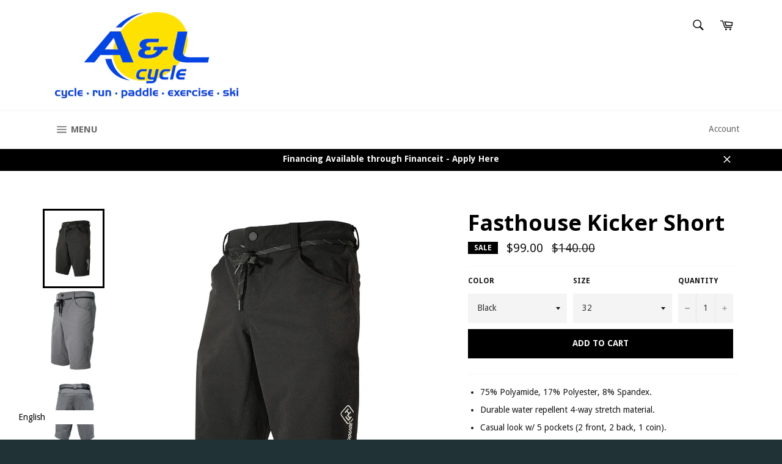

--- FILE ---
content_type: text/html; charset=utf-8
request_url: https://www.alcycle.ca/products/fh-kicker-short
body_size: 38919
content:
<!doctype html>
<!--[if IE 9]> <html class="ie9 no-js" lang="en"> <![endif]-->
<!--[if (gt IE 9)|!(IE)]><!--> <html class="no-js" lang="en"> <!--<![endif]-->
<head>

  <meta name="facebook-domain-verification" content="dvsxvig4pf886boso0sixjh1cnntd6" />
  <meta charset="utf-8">
  <meta http-equiv="X-UA-Compatible" content="IE=edge,chrome=1">
  <meta name="viewport" content="width=device-width,initial-scale=1">
  <meta name="theme-color" content="#ffffff">

  
    <link rel="shortcut icon" href="//www.alcycle.ca/cdn/shop/files/AL_Logo_002_32x32.jpg?v=1613514158" type="image/png">
  

  <link rel="canonical" href="https://www.alcycle.ca/products/fh-kicker-short">
  <title>
  Fasthouse Kicker Short &ndash; A&amp;L Cycle - Brandon Manitoba 
  </title>

  
    <meta name="description" content="75% Polyamide, 17% Polyester, 8% Spandex. Durable water repellent 4-way stretch material. Casual look w/ 5 pockets (2 front, 2 back, 1 coin). FH &quot;smiley&quot; coated metal button on front  closure. Belt loops w/ 2X width back loop for extra strength. Metal tip shoestring-style drawcord for adjustability. Separated crotch pa">
  

  <!-- /snippets/social-meta-tags.liquid -->




<meta property="og:site_name" content="A&amp;L Cycle - Brandon Manitoba ">
<meta property="og:url" content="https://www.alcycle.ca/products/fh-kicker-short">
<meta property="og:title" content="Fasthouse Kicker Short">
<meta property="og:type" content="product">
<meta property="og:description" content="75% Polyamide, 17% Polyester, 8% Spandex. Durable water repellent 4-way stretch material. Casual look w/ 5 pockets (2 front, 2 back, 1 coin). FH &quot;smiley&quot; coated metal button on front  closure. Belt loops w/ 2X width back loop for extra strength. Metal tip shoestring-style drawcord for adjustability. Separated crotch pa">

  <meta property="og:price:amount" content="99.00">
  <meta property="og:price:currency" content="CAD">

<meta property="og:image" content="http://www.alcycle.ca/cdn/shop/products/Kicker-Black-Left_2000x_127de6fe-f303-4d32-a728-fb35c71df732_1200x1200.jpg?v=1604622585"><meta property="og:image" content="http://www.alcycle.ca/cdn/shop/products/Kicker_Short_Gry4_1200x1200.jpg?v=1620841576"><meta property="og:image" content="http://www.alcycle.ca/cdn/shop/products/Kicker-Grey-Back_1200x_c37cef4c-ca3f-41eb-b78a-a0e37690d499_1200x1200.jpg?v=1620841601">
<meta property="og:image:secure_url" content="https://www.alcycle.ca/cdn/shop/products/Kicker-Black-Left_2000x_127de6fe-f303-4d32-a728-fb35c71df732_1200x1200.jpg?v=1604622585"><meta property="og:image:secure_url" content="https://www.alcycle.ca/cdn/shop/products/Kicker_Short_Gry4_1200x1200.jpg?v=1620841576"><meta property="og:image:secure_url" content="https://www.alcycle.ca/cdn/shop/products/Kicker-Grey-Back_1200x_c37cef4c-ca3f-41eb-b78a-a0e37690d499_1200x1200.jpg?v=1620841601">


  <meta name="twitter:site" content="@A_Lgetactive">

<meta name="twitter:card" content="summary_large_image">
<meta name="twitter:title" content="Fasthouse Kicker Short">
<meta name="twitter:description" content="75% Polyamide, 17% Polyester, 8% Spandex. Durable water repellent 4-way stretch material. Casual look w/ 5 pockets (2 front, 2 back, 1 coin). FH &quot;smiley&quot; coated metal button on front  closure. Belt loops w/ 2X width back loop for extra strength. Metal tip shoestring-style drawcord for adjustability. Separated crotch pa">


  <script>
    document.documentElement.className = document.documentElement.className.replace('no-js', 'js');
  </script>

  <link href="//www.alcycle.ca/cdn/shop/t/13/assets/theme.scss.css?v=62691069683511029531766093298" rel="stylesheet" type="text/css" media="all" />
  
  
  
  <link href="//fonts.googleapis.com/css?family=Droid+Sans:400,700" rel="stylesheet" type="text/css" media="all" />


  
    
    
    <link href="//fonts.googleapis.com/css?family=Open+Sans:400,700" rel="stylesheet" type="text/css" media="all" />
  



  <script>
    window.theme = window.theme || {};

    theme.strings = {
      stockAvailable: "1 available",
      addToCart: "Add to Cart",
      soldOut: "Call or Message for Availability",
      unavailable: "Unavailable",
      noStockAvailable: "The item could not be added to your cart because there are not enough in stock.",
      willNotShipUntil: "Will not ship until [date]",
      willBeInStockAfter: "Will be in stock after [date]",
      totalCartDiscount: "You're saving [savings]",
      addressError: "Error looking up that address",
      addressNoResults: "No results for that address",
      addressQueryLimit: "You have exceeded the Google API usage limit. Consider upgrading to a \u003ca href=\"https:\/\/developers.google.com\/maps\/premium\/usage-limits\"\u003ePremium Plan\u003c\/a\u003e.",
      authError: "There was a problem authenticating your Google Maps API Key."
    };
  </script>

  <!--[if (gt IE 9)|!(IE)]><!--><script src="//www.alcycle.ca/cdn/shop/t/13/assets/lazysizes.min.js?v=56045284683979784691670355873" async="async"></script><!--<![endif]-->
  <!--[if lte IE 9]><script src="//www.alcycle.ca/cdn/shop/t/13/assets/lazysizes.min.js?v=56045284683979784691670355873"></script><![endif]-->

  

  <!--[if (gt IE 9)|!(IE)]><!--><script src="//www.alcycle.ca/cdn/shop/t/13/assets/vendor.js?v=48561111929107577431670355873" defer="defer"></script><!--<![endif]-->
  <!--[if lt IE 9]><script src="//www.alcycle.ca/cdn/shop/t/13/assets/vendor.js?v=48561111929107577431670355873"></script><![endif]-->

  
    <script>
      window.theme = window.theme || {};
      theme.moneyFormat = "${{amount}}";
    </script>
  

  <!--[if (gt IE 9)|!(IE)]><!--><script src="//www.alcycle.ca/cdn/shop/t/13/assets/theme.js?v=175252026720156044191674247908" defer="defer"></script><!--<![endif]-->
  <!--[if lte IE 9]><script src="//www.alcycle.ca/cdn/shop/t/13/assets/theme.js?v=175252026720156044191674247908"></script><![endif]-->

  <script>window.performance && window.performance.mark && window.performance.mark('shopify.content_for_header.start');</script><meta name="google-site-verification" content="71hxasFhvvw6R9UD1W86GEENYzJsUCPuJFlzd-2OQ-k">
<meta id="shopify-digital-wallet" name="shopify-digital-wallet" content="/25714666/digital_wallets/dialog">
<meta name="shopify-checkout-api-token" content="be180e0181b6620d930b3bc8964b4c51">
<link rel="alternate" type="application/json+oembed" href="https://www.alcycle.ca/products/fh-kicker-short.oembed">
<script async="async" src="/checkouts/internal/preloads.js?locale=en-CA"></script>
<link rel="preconnect" href="https://shop.app" crossorigin="anonymous">
<script async="async" src="https://shop.app/checkouts/internal/preloads.js?locale=en-CA&shop_id=25714666" crossorigin="anonymous"></script>
<script id="shopify-features" type="application/json">{"accessToken":"be180e0181b6620d930b3bc8964b4c51","betas":["rich-media-storefront-analytics"],"domain":"www.alcycle.ca","predictiveSearch":true,"shopId":25714666,"locale":"en"}</script>
<script>var Shopify = Shopify || {};
Shopify.shop = "algetactive.myshopify.com";
Shopify.locale = "en";
Shopify.currency = {"active":"CAD","rate":"1.0"};
Shopify.country = "CA";
Shopify.theme = {"name":"Zapiet SO2.0 Copy of Venture","id":136399323387,"schema_name":"Venture","schema_version":"4.1.2","theme_store_id":775,"role":"main"};
Shopify.theme.handle = "null";
Shopify.theme.style = {"id":null,"handle":null};
Shopify.cdnHost = "www.alcycle.ca/cdn";
Shopify.routes = Shopify.routes || {};
Shopify.routes.root = "/";</script>
<script type="module">!function(o){(o.Shopify=o.Shopify||{}).modules=!0}(window);</script>
<script>!function(o){function n(){var o=[];function n(){o.push(Array.prototype.slice.apply(arguments))}return n.q=o,n}var t=o.Shopify=o.Shopify||{};t.loadFeatures=n(),t.autoloadFeatures=n()}(window);</script>
<script>
  window.ShopifyPay = window.ShopifyPay || {};
  window.ShopifyPay.apiHost = "shop.app\/pay";
  window.ShopifyPay.redirectState = null;
</script>
<script id="shop-js-analytics" type="application/json">{"pageType":"product"}</script>
<script defer="defer" async type="module" src="//www.alcycle.ca/cdn/shopifycloud/shop-js/modules/v2/client.init-shop-cart-sync_DtuiiIyl.en.esm.js"></script>
<script defer="defer" async type="module" src="//www.alcycle.ca/cdn/shopifycloud/shop-js/modules/v2/chunk.common_CUHEfi5Q.esm.js"></script>
<script type="module">
  await import("//www.alcycle.ca/cdn/shopifycloud/shop-js/modules/v2/client.init-shop-cart-sync_DtuiiIyl.en.esm.js");
await import("//www.alcycle.ca/cdn/shopifycloud/shop-js/modules/v2/chunk.common_CUHEfi5Q.esm.js");

  window.Shopify.SignInWithShop?.initShopCartSync?.({"fedCMEnabled":true,"windoidEnabled":true});

</script>
<script>
  window.Shopify = window.Shopify || {};
  if (!window.Shopify.featureAssets) window.Shopify.featureAssets = {};
  window.Shopify.featureAssets['shop-js'] = {"shop-cart-sync":["modules/v2/client.shop-cart-sync_DFoTY42P.en.esm.js","modules/v2/chunk.common_CUHEfi5Q.esm.js"],"init-fed-cm":["modules/v2/client.init-fed-cm_D2UNy1i2.en.esm.js","modules/v2/chunk.common_CUHEfi5Q.esm.js"],"init-shop-email-lookup-coordinator":["modules/v2/client.init-shop-email-lookup-coordinator_BQEe2rDt.en.esm.js","modules/v2/chunk.common_CUHEfi5Q.esm.js"],"shop-cash-offers":["modules/v2/client.shop-cash-offers_3CTtReFF.en.esm.js","modules/v2/chunk.common_CUHEfi5Q.esm.js","modules/v2/chunk.modal_BewljZkx.esm.js"],"shop-button":["modules/v2/client.shop-button_C6oxCjDL.en.esm.js","modules/v2/chunk.common_CUHEfi5Q.esm.js"],"init-windoid":["modules/v2/client.init-windoid_5pix8xhK.en.esm.js","modules/v2/chunk.common_CUHEfi5Q.esm.js"],"avatar":["modules/v2/client.avatar_BTnouDA3.en.esm.js"],"init-shop-cart-sync":["modules/v2/client.init-shop-cart-sync_DtuiiIyl.en.esm.js","modules/v2/chunk.common_CUHEfi5Q.esm.js"],"shop-toast-manager":["modules/v2/client.shop-toast-manager_BYv_8cH1.en.esm.js","modules/v2/chunk.common_CUHEfi5Q.esm.js"],"pay-button":["modules/v2/client.pay-button_FnF9EIkY.en.esm.js","modules/v2/chunk.common_CUHEfi5Q.esm.js"],"shop-login-button":["modules/v2/client.shop-login-button_CH1KUpOf.en.esm.js","modules/v2/chunk.common_CUHEfi5Q.esm.js","modules/v2/chunk.modal_BewljZkx.esm.js"],"init-customer-accounts-sign-up":["modules/v2/client.init-customer-accounts-sign-up_aj7QGgYS.en.esm.js","modules/v2/client.shop-login-button_CH1KUpOf.en.esm.js","modules/v2/chunk.common_CUHEfi5Q.esm.js","modules/v2/chunk.modal_BewljZkx.esm.js"],"init-shop-for-new-customer-accounts":["modules/v2/client.init-shop-for-new-customer-accounts_NbnYRf_7.en.esm.js","modules/v2/client.shop-login-button_CH1KUpOf.en.esm.js","modules/v2/chunk.common_CUHEfi5Q.esm.js","modules/v2/chunk.modal_BewljZkx.esm.js"],"init-customer-accounts":["modules/v2/client.init-customer-accounts_ppedhqCH.en.esm.js","modules/v2/client.shop-login-button_CH1KUpOf.en.esm.js","modules/v2/chunk.common_CUHEfi5Q.esm.js","modules/v2/chunk.modal_BewljZkx.esm.js"],"shop-follow-button":["modules/v2/client.shop-follow-button_CMIBBa6u.en.esm.js","modules/v2/chunk.common_CUHEfi5Q.esm.js","modules/v2/chunk.modal_BewljZkx.esm.js"],"lead-capture":["modules/v2/client.lead-capture_But0hIyf.en.esm.js","modules/v2/chunk.common_CUHEfi5Q.esm.js","modules/v2/chunk.modal_BewljZkx.esm.js"],"checkout-modal":["modules/v2/client.checkout-modal_BBxc70dQ.en.esm.js","modules/v2/chunk.common_CUHEfi5Q.esm.js","modules/v2/chunk.modal_BewljZkx.esm.js"],"shop-login":["modules/v2/client.shop-login_hM3Q17Kl.en.esm.js","modules/v2/chunk.common_CUHEfi5Q.esm.js","modules/v2/chunk.modal_BewljZkx.esm.js"],"payment-terms":["modules/v2/client.payment-terms_CAtGlQYS.en.esm.js","modules/v2/chunk.common_CUHEfi5Q.esm.js","modules/v2/chunk.modal_BewljZkx.esm.js"]};
</script>
<script>(function() {
  var isLoaded = false;
  function asyncLoad() {
    if (isLoaded) return;
    isLoaded = true;
    var urls = ["https:\/\/app.zapiet.com\/js\/storepickup.js?shop=algetactive.myshopify.com","\/\/swymv3starter-01.azureedge.net\/code\/swym-shopify.js?shop=algetactive.myshopify.com"];
    for (var i = 0; i < urls.length; i++) {
      var s = document.createElement('script');
      s.type = 'text/javascript';
      s.async = true;
      s.src = urls[i];
      var x = document.getElementsByTagName('script')[0];
      x.parentNode.insertBefore(s, x);
    }
  };
  if(window.attachEvent) {
    window.attachEvent('onload', asyncLoad);
  } else {
    window.addEventListener('load', asyncLoad, false);
  }
})();</script>
<script id="__st">var __st={"a":25714666,"offset":-21600,"reqid":"8377a2b9-c252-41be-ad12-fa345b7db6e8-1766724510","pageurl":"www.alcycle.ca\/products\/fh-kicker-short","u":"789444033ec6","p":"product","rtyp":"product","rid":4599635116074};</script>
<script>window.ShopifyPaypalV4VisibilityTracking = true;</script>
<script id="captcha-bootstrap">!function(){'use strict';const t='contact',e='account',n='new_comment',o=[[t,t],['blogs',n],['comments',n],[t,'customer']],c=[[e,'customer_login'],[e,'guest_login'],[e,'recover_customer_password'],[e,'create_customer']],r=t=>t.map((([t,e])=>`form[action*='/${t}']:not([data-nocaptcha='true']) input[name='form_type'][value='${e}']`)).join(','),a=t=>()=>t?[...document.querySelectorAll(t)].map((t=>t.form)):[];function s(){const t=[...o],e=r(t);return a(e)}const i='password',u='form_key',d=['recaptcha-v3-token','g-recaptcha-response','h-captcha-response',i],f=()=>{try{return window.sessionStorage}catch{return}},m='__shopify_v',_=t=>t.elements[u];function p(t,e,n=!1){try{const o=window.sessionStorage,c=JSON.parse(o.getItem(e)),{data:r}=function(t){const{data:e,action:n}=t;return t[m]||n?{data:e,action:n}:{data:t,action:n}}(c);for(const[e,n]of Object.entries(r))t.elements[e]&&(t.elements[e].value=n);n&&o.removeItem(e)}catch(o){console.error('form repopulation failed',{error:o})}}const l='form_type',E='cptcha';function T(t){t.dataset[E]=!0}const w=window,h=w.document,L='Shopify',v='ce_forms',y='captcha';let A=!1;((t,e)=>{const n=(g='f06e6c50-85a8-45c8-87d0-21a2b65856fe',I='https://cdn.shopify.com/shopifycloud/storefront-forms-hcaptcha/ce_storefront_forms_captcha_hcaptcha.v1.5.2.iife.js',D={infoText:'Protected by hCaptcha',privacyText:'Privacy',termsText:'Terms'},(t,e,n)=>{const o=w[L][v],c=o.bindForm;if(c)return c(t,g,e,D).then(n);var r;o.q.push([[t,g,e,D],n]),r=I,A||(h.body.append(Object.assign(h.createElement('script'),{id:'captcha-provider',async:!0,src:r})),A=!0)});var g,I,D;w[L]=w[L]||{},w[L][v]=w[L][v]||{},w[L][v].q=[],w[L][y]=w[L][y]||{},w[L][y].protect=function(t,e){n(t,void 0,e),T(t)},Object.freeze(w[L][y]),function(t,e,n,w,h,L){const[v,y,A,g]=function(t,e,n){const i=e?o:[],u=t?c:[],d=[...i,...u],f=r(d),m=r(i),_=r(d.filter((([t,e])=>n.includes(e))));return[a(f),a(m),a(_),s()]}(w,h,L),I=t=>{const e=t.target;return e instanceof HTMLFormElement?e:e&&e.form},D=t=>v().includes(t);t.addEventListener('submit',(t=>{const e=I(t);if(!e)return;const n=D(e)&&!e.dataset.hcaptchaBound&&!e.dataset.recaptchaBound,o=_(e),c=g().includes(e)&&(!o||!o.value);(n||c)&&t.preventDefault(),c&&!n&&(function(t){try{if(!f())return;!function(t){const e=f();if(!e)return;const n=_(t);if(!n)return;const o=n.value;o&&e.removeItem(o)}(t);const e=Array.from(Array(32),(()=>Math.random().toString(36)[2])).join('');!function(t,e){_(t)||t.append(Object.assign(document.createElement('input'),{type:'hidden',name:u})),t.elements[u].value=e}(t,e),function(t,e){const n=f();if(!n)return;const o=[...t.querySelectorAll(`input[type='${i}']`)].map((({name:t})=>t)),c=[...d,...o],r={};for(const[a,s]of new FormData(t).entries())c.includes(a)||(r[a]=s);n.setItem(e,JSON.stringify({[m]:1,action:t.action,data:r}))}(t,e)}catch(e){console.error('failed to persist form',e)}}(e),e.submit())}));const S=(t,e)=>{t&&!t.dataset[E]&&(n(t,e.some((e=>e===t))),T(t))};for(const o of['focusin','change'])t.addEventListener(o,(t=>{const e=I(t);D(e)&&S(e,y())}));const B=e.get('form_key'),M=e.get(l),P=B&&M;t.addEventListener('DOMContentLoaded',(()=>{const t=y();if(P)for(const e of t)e.elements[l].value===M&&p(e,B);[...new Set([...A(),...v().filter((t=>'true'===t.dataset.shopifyCaptcha))])].forEach((e=>S(e,t)))}))}(h,new URLSearchParams(w.location.search),n,t,e,['guest_login'])})(!0,!0)}();</script>
<script integrity="sha256-4kQ18oKyAcykRKYeNunJcIwy7WH5gtpwJnB7kiuLZ1E=" data-source-attribution="shopify.loadfeatures" defer="defer" src="//www.alcycle.ca/cdn/shopifycloud/storefront/assets/storefront/load_feature-a0a9edcb.js" crossorigin="anonymous"></script>
<script crossorigin="anonymous" defer="defer" src="//www.alcycle.ca/cdn/shopifycloud/storefront/assets/shopify_pay/storefront-65b4c6d7.js?v=20250812"></script>
<script data-source-attribution="shopify.dynamic_checkout.dynamic.init">var Shopify=Shopify||{};Shopify.PaymentButton=Shopify.PaymentButton||{isStorefrontPortableWallets:!0,init:function(){window.Shopify.PaymentButton.init=function(){};var t=document.createElement("script");t.src="https://www.alcycle.ca/cdn/shopifycloud/portable-wallets/latest/portable-wallets.en.js",t.type="module",document.head.appendChild(t)}};
</script>
<script data-source-attribution="shopify.dynamic_checkout.buyer_consent">
  function portableWalletsHideBuyerConsent(e){var t=document.getElementById("shopify-buyer-consent"),n=document.getElementById("shopify-subscription-policy-button");t&&n&&(t.classList.add("hidden"),t.setAttribute("aria-hidden","true"),n.removeEventListener("click",e))}function portableWalletsShowBuyerConsent(e){var t=document.getElementById("shopify-buyer-consent"),n=document.getElementById("shopify-subscription-policy-button");t&&n&&(t.classList.remove("hidden"),t.removeAttribute("aria-hidden"),n.addEventListener("click",e))}window.Shopify?.PaymentButton&&(window.Shopify.PaymentButton.hideBuyerConsent=portableWalletsHideBuyerConsent,window.Shopify.PaymentButton.showBuyerConsent=portableWalletsShowBuyerConsent);
</script>
<script data-source-attribution="shopify.dynamic_checkout.cart.bootstrap">document.addEventListener("DOMContentLoaded",(function(){function t(){return document.querySelector("shopify-accelerated-checkout-cart, shopify-accelerated-checkout")}if(t())Shopify.PaymentButton.init();else{new MutationObserver((function(e,n){t()&&(Shopify.PaymentButton.init(),n.disconnect())})).observe(document.body,{childList:!0,subtree:!0})}}));
</script>
<link id="shopify-accelerated-checkout-styles" rel="stylesheet" media="screen" href="https://www.alcycle.ca/cdn/shopifycloud/portable-wallets/latest/accelerated-checkout-backwards-compat.css" crossorigin="anonymous">
<style id="shopify-accelerated-checkout-cart">
        #shopify-buyer-consent {
  margin-top: 1em;
  display: inline-block;
  width: 100%;
}

#shopify-buyer-consent.hidden {
  display: none;
}

#shopify-subscription-policy-button {
  background: none;
  border: none;
  padding: 0;
  text-decoration: underline;
  font-size: inherit;
  cursor: pointer;
}

#shopify-subscription-policy-button::before {
  box-shadow: none;
}

      </style>

<script>window.performance && window.performance.mark && window.performance.mark('shopify.content_for_header.end');</script>
<!-- CreativeR Store Pickup -->
<!-- v1.4.0 -->
<!-- DO NOT EDIT THIS FILE. ANY CHANGES WILL BE OVERWRITTEN -->
<script type="text/javascript">
    let storePickupButtonText = 'Pick Up In Store';
    var storePickupSettings = {"max_days":"0","min_days":"0","name":true,"phone":true,"email":true,"date_enabled":true,"mandatory_collections":[],"exclude_collections":[],"blackoutDates":"","enableBlackoutDates":false,"cart_version":"v1_3","disabled":false,"message":"","button_text":"Pickup In Store","discount":"","styling":"style1","extra_input_1":"","extra_input_2":"","extra_input_3":"","same_day_pickup":true,"stores_on_top":true,"overwriteLocale":true,"locationsInASelect":false,"saveOnChange":false,"available_days":[]};

    var stores =  [{"storeID":219,"name":"A&L Cycle","company":"A&L Cycle","street":"201 Rosser Ave","city":"Brandon","country":"Canada","zip":"R7A 0J8","province":"Manitoba","disableSameDayPickup":true,"disableSameDayAfterHour":"00:00","enablePickupTime":false,"blackoutDates":"","cutOffStartTime":"00:00","cutOffMinPickupDays":"","allowTimeCutOff":false,"pickupDays":["2","3","4","5","6","7"],"daysOfWeek":{"0":{"min":{"hour":"09","minute":"00"},"max":{"hour":"19","minute":"00"}},"1":{"min":{"hour":"09","minute":"00"},"max":{"hour":"19","minute":"00"}},"2":{"min":{"hour":"09","minute":"00"},"max":{"hour":"19","minute":"00"}},"3":{"min":{"hour":"09","minute":"00"},"max":{"hour":"19","minute":"00"}},"4":{"min":{"hour":"09","minute":"00"},"max":{"hour":"19","minute":"00"}},"5":{"min":{"hour":"09","minute":"00"},"max":{"hour":"19","minute":"00"}},"6":{"min":{"hour":"09","minute":"00"},"max":{"hour":"19","minute":"00"}}}}] 
    var pickupTranslations =  JSON.parse('{\"en\":{\"textButton\":\"Pickup In Store\",\"pickupDate\":\"Pickup Date\",\"chooseADateTime\":\"Choose a date/time\",\"pickupDateError\":\"Please enter a pickup date.\",\"nameOfPersonCollecting\":\"Name of Person Collecting\",\"yourName\":\"Your Name\",\"pickupFirstName\":\"First name\",\"pickupLastName\":\"Last name\",\"contactNumber\":\"Contact Number\",\"pickupEmail\":\"Email address\",\"pickupEmailPlaceholder\":\"your email address\",\"pickupStore\":\"Pickup Store\",\"chooseLocation\":\"Choose a location below for pickup\",\"chooseLocationOption\":\"Please choose a location\",\"nameOfPersonCollectingError\":\"Please enter who will be picking up your order.\",\"pickupFirstNameError\":\"Enter a first name\",\"pickupLastNameError\":\"Enter a last name\",\"storeSelectError\":\"Please select which store you will pick up from\",\"contactNumberError\":\"Please enter a phone number.\",\"emailError\":\"Please enter your email address\",\"extra1Placeholder\":\"\",\"extra2Placeholder\":\"\",\"extra3Placeholder\":\"\",\"extraField1Error\":\"You must complete this field\",\"extraField2Error\":\"You must complete this field\",\"extraField3Error\":\"You must complete this field\",\"shippingTitle1\":\"Store Pickup\",\"noRatesForCart\":\"Pickup is not available for your cart or destination.\",\"noRatesForCountryNotice\":\"We do not offer pickups in this country.\",\"contactAddressTitle\":\"Pickup address\",\"orderSummary\":\"Free Pickup\",\"shippingLabel\":\"Store Pickup\",\"taxesLabel\":\"Taxes\",\"shippingDefaultValue\":\"Calculated at next step\",\"shippingTitle2\":\"Store Pickup\",\"billing_address_title\":\"Billing address\",\"billing_address_description\":\"Please enter your Billing Address:\",\"billing_address_description_no_shipping_address\":\"Please enter your Billing Address:\",\"sameBillingAddressLabel\":\"Please use the option below ⬇\",\"differentBillingAddressLabel\":\"Use a different billing address\",\"thankYouMarkerShipping\":\"Pickup address\",\"thankYouMarkerCurrent\":\"Pickup address\",\"shippingAddressTitle\":\"Pickup address\",\"orderUpdatesSubscribeToEmailNotifications\":\"Get pickup updates by email\",\"orderUpdatesSubscribeToPhoneNotifications\":\"Get pickup updates by email or SMS\",\"orderUpdatesSubscribeToEmailOrPhoneNotifications\":\"Get pickup updates by SMS\",\"reviewBlockShippingAddressTitle\":\"Store Pickup\",\"first_name_label\":\"First name:\",\"first_name_placeholder\":\"First name\",\"optional_first_name_label\":\"Fist name:\",\"optional_first_name_placeholder\":\"First name\",\"last_name_label\":\"Last name:\",\"last_name_placeholder\":\"Last name\",\"Company\":\"Company\",\"continue_to_shipping_method\":\"Continue to shipping method\",\"zip_code_label\":\"ZIP code\",\"postal_code_label\":\"Postal code\",\"postcode_label\":\"Postal code\",\"zip_code_placeholder\":\"ZIP code\",\"postal_code_placeholder\":\"Postal code\",\"postcode_placeholder\":\"Postcode\",\"city_label\":\"City\",\"country_label\":\"Country/Region\",\"address_title\":\"Address\",\"address1_label\":\"Address\"}}') 

    var pickupCompany = "A&amp;L Cycle";
    var pickupAddress = "201 Rosser Ave";
    var pickupCity = "Brandon";
    var pickupCountry = "Canada";
    var pickupZip = "R7A 0J8";
    var pickupProvince = "Manitoba";
    var pickupLocale = "en";
    var shopPhone = "204-727-5817";
    var pickupProduct = '31393695334442';
    var appUrl = 'https://shopify-pickup-app.herokuapp.com/';
    var storePickupLoaded = false;
    var pickupProductInCart = false;
    var CRpermanentDomain = 'algetactive.myshopify.com';
    
    
</script>
<div style="display:none;">
    
</div>

<!-- CreativeR Store Pickup-->
<!-- Zapiet | Store Pickup + Delivery -->
<!-- Zapiet | Store Pickup + Delivery -->
<!-- BEGIN app block: shopify://apps/uplinkly-language-translate/blocks/language-translate/56a854bb-67ff-48c6-ba58-9185b4505de7 -->
    <script src="https://language-translate.uplinkly-static.com/public/language-translate/algetactive.myshopify.com/language-translate.js?t=1670389353.742124" async="async" defer="defer"></script>


<!-- END app block --><!-- BEGIN app block: shopify://apps/zapiet-pickup-delivery/blocks/app-embed/5599aff0-8af1-473a-a372-ecd72a32b4d5 -->









    <style>#storePickupApp {
}</style>




<script type="text/javascript">
    var zapietTranslations = {};

    window.ZapietMethods = {"shipping":{"active":true,"enabled":true,"name":"Shipping","sort":1,"status":{"condition":"price","operator":"morethan","value":0,"enabled":true,"product_conditions":{"enabled":true,"value":"Delivery Only,Pickup Only","enable":false,"property":"tags","hide_button":false}},"button":{"type":"default","default":"","hover":"","active":""}},"delivery":{"active":false,"enabled":false,"name":"Delivery","sort":2,"status":{"condition":"price","operator":"morethan","value":0,"enabled":true,"product_conditions":{"enabled":false,"value":"Pickup Only,Shipping Only","enable":false,"property":"tags","hide_button":false}},"button":{"type":"default","default":"","hover":"","active":""}},"pickup":{"active":false,"enabled":true,"name":"Pickup","sort":3,"status":{"condition":"price","operator":"morethan","value":0,"enabled":true,"product_conditions":{"enabled":true,"value":"Delivery Only","enable":false,"property":"tags","hide_button":false}},"button":{"type":"default","default":"","hover":"","active":""}}}
    window.ZapietEvent = {
        listen: function(eventKey, callback) {
            if (!this.listeners) {
                this.listeners = [];
            }
            this.listeners.push({
                eventKey: eventKey,
                callback: callback
            });
        },
    };

    

    
        
        var language_settings = {"enable_app":true,"enable_geo_search_for_pickups":true,"pickup_region_filter_enabled":false,"pickup_region_filter_field":null,"currency":"CAD","weight_format":"kg","pickup.enable_map":true,"delivery_validation_method":"within_max_radius","base_country_name":"Canada","base_country_code":"CA","method_display_style":"default","default_method_display_style":"classic","date_format":"l, F j, Y","time_format":"h:i A","week_day_start":"Sun","pickup_address_format":"<span class=\"name\"><strong>{{company_name}}</strong></span><span class=\"address\">{{address_line_1}}<br>{{city}}, {{postal_code}}</span><span class=\"distance\">{{distance}}</span>{{more_information}}","rates_enabled":true,"payment_customization_enabled":false,"distance_format":"km","enable_delivery_address_autocompletion":false,"enable_delivery_current_location":false,"enable_pickup_address_autocompletion":false,"pickup_date_picker_enabled":true,"pickup_time_picker_enabled":true,"delivery_note_enabled":false,"delivery_note_required":false,"delivery_date_picker_enabled":true,"delivery_time_picker_enabled":true,"shipping.date_picker_enabled":false,"delivery_validate_cart":false,"pickup_validate_cart":false,"gmak":"QUl6YVN5Q3lOWGMteUMzekpEX3BDY1BISEpNdTBGNWRfNkFOdWZz","enable_checkout_locale":true,"enable_checkout_url":true,"disable_widget_for_digital_items":true,"disable_widget_for_product_handles":"gift-card","colors":{"widget_active_background_color":null,"widget_active_border_color":null,"widget_active_icon_color":null,"widget_active_text_color":null,"widget_inactive_background_color":null,"widget_inactive_border_color":null,"widget_inactive_icon_color":null,"widget_inactive_text_color":null},"delivery_validator":{"enabled":false,"show_on_page_load":true,"sticky":true},"checkout":{"delivery":{"discount_code":"","prepopulate_shipping_address":true,"preselect_first_available_time":true},"pickup":{"discount_code":null,"prepopulate_shipping_address":true,"customer_phone_required":false,"preselect_first_location":true,"preselect_first_available_time":true},"shipping":{"discount_code":""}},"day_name_attribute_enabled":false,"methods":{"shipping":{"active":true,"enabled":true,"name":"Shipping","sort":1,"status":{"condition":"price","operator":"morethan","value":0,"enabled":true,"product_conditions":{"enabled":true,"value":"Delivery Only,Pickup Only","enable":false,"property":"tags","hide_button":false}},"button":{"type":"default","default":"","hover":"","active":""}},"delivery":{"active":false,"enabled":false,"name":"Delivery","sort":2,"status":{"condition":"price","operator":"morethan","value":0,"enabled":true,"product_conditions":{"enabled":false,"value":"Pickup Only,Shipping Only","enable":false,"property":"tags","hide_button":false}},"button":{"type":"default","default":"","hover":"","active":""}},"pickup":{"active":false,"enabled":true,"name":"Pickup","sort":3,"status":{"condition":"price","operator":"morethan","value":0,"enabled":true,"product_conditions":{"enabled":true,"value":"Delivery Only","enable":false,"property":"tags","hide_button":false}},"button":{"type":"default","default":"","hover":"","active":""}}},"translations":{"methods":{"shipping":"Shipping","pickup":"Pickups","delivery":"Delivery"},"calendar":{"january":"January","february":"February","march":"March","april":"April","may":"May","june":"June","july":"July","august":"August","september":"September","october":"October","november":"November","december":"December","sunday":"Sun","monday":"Mon","tuesday":"Tue","wednesday":"Wed","thursday":"Thu","friday":"Fri","saturday":"Sat","today":"","close":"","labelMonthNext":"Next month","labelMonthPrev":"Previous month","labelMonthSelect":"Select a month","labelYearSelect":"Select a year","and":"and","between":"between"},"pickup":{"heading":"Store Pickup","note":"","location_placeholder":"Enter your postal code ...","filter_by_region_placeholder":"Filter by state/province","location_label":"Choose a location.","datepicker_label":"Choose a date and time.","date_time_output":"{{DATE}} at {{TIME}}","datepicker_placeholder":"Choose a date and time.","locations_found":"Please select a pickup location:","no_locations_found":"Sorry, pickup is not available for your selected items.","no_locations_region":"Sorry, pickup is not available in your region.","no_date_time_selected":"Please select a date & time.","checkout_button":"Checkout","could_not_find_location":"Sorry, we could not find your location.","checkout_error":"Please select a date and time for pickup.","more_information":"More information","opening_hours":"Opening hours","dates_not_available":"Sorry, your selected items are not currently available for pickup.","min_order_total":"Minimum order value for pickup is $0.00","min_order_weight":"Minimum order weight for pickup is {{ weight }}","max_order_total":"Maximum order value for pickup is $0.00","max_order_weight":"Maximum order weight for pickup is {{ weight }}","cart_eligibility_error":"Sorry, pickup is not available for your selected items.","location_error":"Please select a pickup location.","preselect_first_available_time":"Select a time","method_not_available":"Not available"},"delivery":{"heading":"Local Delivery","note":"Enter your postal code to check if you are eligible for local delivery:","location_placeholder":"Enter your postal code ...","datepicker_label":"Choose a date and time.","datepicker_placeholder":"Choose a date and time.","date_time_output":"{{DATE}} between {{SLOT_START_TIME}} and {{SLOT_END_TIME}}","available":"Great! You are eligible for delivery.","not_available":"Sorry, delivery is not available in your area.","no_date_time_selected":"Please select a date & time for pickup.","checkout_button":"Checkout","could_not_find_location":"Sorry, we could not find your location.","checkout_error":"Please enter a valid zipcode and select your preferred date and time for delivery.","cart_eligibility_error":"Sorry, delivery is not available for your selected items.","dates_not_available":"Sorry, your selected items are not currently available for delivery.","min_order_total":"Minimum order value for delivery is $0.00","min_order_weight":"Minimum order weight for delivery is {{ weight }}","max_order_total":"Maximum order value for delivery is $0.00","max_order_weight":"Maximum order weight for delivery is {{ weight }}","delivery_validator_prelude":"Do we deliver?","delivery_validator_placeholder":"Enter your postal code ...","delivery_validator_button_label":"Go","delivery_validator_eligible_heading":"Great, we deliver to your area!","delivery_validator_eligible_content":"To start shopping just click the button below","delivery_validator_eligible_button_label":"Continue shopping","delivery_validator_not_eligible_heading":"Sorry, we do not deliver to your area","delivery_validator_not_eligible_content":"You are more then welcome to continue browsing our store","delivery_validator_not_eligible_button_label":"Continue shopping","delivery_validator_error_heading":"An error occured","delivery_validator_error_content":"Sorry, it looks like we have encountered an unexpected error. Please try again.","delivery_validator_error_button_label":"Continue shopping","delivery_note_label":"Please enter delivery instructions (optional)","delivery_note_label_required":"Please enter delivery instructions (required)","delivery_note_error":"Please enter delivery instructions","delivery_validator_eligible_button_link":"#","delivery_validator_not_eligible_button_link":"#","delivery_validator_error_button_link":"#","preselect_first_available_time":"Select a time","method_not_available":"Not available"},"shipping":{"heading":"Shipping","note":"Please click the checkout button to continue.","checkout_button":"Checkout","datepicker_placeholder":"Choose a date.","checkout_error":"Please choose a date for shipping.","min_order_total":"Minimum order value for shipping is $0.00","min_order_weight":"Minimum order weight for shipping is {{ weight }}","max_order_total":"Maximum order value for shipping is $0.00","max_order_weight":"Maximum order weight for shipping is {{ weight }}","cart_eligibility_error":"Sorry, shipping is not available for your selected items."},"widget":{"zapiet_id_error":"There was a problem adding the Zapiet ID to your cart","attributes_error":"There was a problem adding the attributes to your cart"},"product_widget":{"title":"Delivery and pickup options:","pickup_at":"Pickup at {{ location }}","ready_for_collection":"Ready for collection from","on":"on","view_all_stores":"View all stores","pickup_not_available_item":"Pickup not available for this item","delivery_not_available_location":"Delivery not available for {{ postal_code }}","delivered_by":"Delivered by {{ date }}","delivered_today":"Delivered today","change":"Change","tomorrow":"tomorrow","today":"today","delivery_to":"Delivery to {{ postal_code }}","showing_options_for":"Showing options for {{ postal_code }}","modal_heading":"Select a store for pickup","modal_subheading":"Showing stores near {{ postal_code }}","show_opening_hours":"Show opening hours","hide_opening_hours":"Hide opening hours","closed":"Closed","input_placeholder":"Enter your postal code","input_button":"Check","input_error":"Add a postal code to check available delivery and pickup options.","pickup_available":"Pickup available","not_available":"Not available","select":"Select","selected":"Selected","find_a_store":"Find a store"},"shipping_language_code":"en","delivery_language_code":"en-US","pickup_language_code":"en-GB"},"default_language":"en","region":"us-2","api_region":"api-us","enable_zapiet_id_all_items":false,"widget_restore_state_on_load":false,"draft_orders_enabled":false,"preselect_checkout_method":true,"widget_show_could_not_locate_div_error":true,"checkout_extension_enabled":false,"show_pickup_consent_checkbox":false,"show_delivery_consent_checkbox":false,"subscription_paused":false,"pickup_note_enabled":false,"pickup_note_required":false,"shipping_note_enabled":false,"shipping_note_required":false};
        zapietTranslations["en"] = language_settings.translations;
    

    function initializeZapietApp() {
        var products = [];

        

        window.ZapietCachedSettings = {
            cached_config: {"enable_app":true,"enable_geo_search_for_pickups":true,"pickup_region_filter_enabled":false,"pickup_region_filter_field":null,"currency":"CAD","weight_format":"kg","pickup.enable_map":true,"delivery_validation_method":"within_max_radius","base_country_name":"Canada","base_country_code":"CA","method_display_style":"default","default_method_display_style":"classic","date_format":"l, F j, Y","time_format":"h:i A","week_day_start":"Sun","pickup_address_format":"<span class=\"name\"><strong>{{company_name}}</strong></span><span class=\"address\">{{address_line_1}}<br>{{city}}, {{postal_code}}</span><span class=\"distance\">{{distance}}</span>{{more_information}}","rates_enabled":true,"payment_customization_enabled":false,"distance_format":"km","enable_delivery_address_autocompletion":false,"enable_delivery_current_location":false,"enable_pickup_address_autocompletion":false,"pickup_date_picker_enabled":true,"pickup_time_picker_enabled":true,"delivery_note_enabled":false,"delivery_note_required":false,"delivery_date_picker_enabled":true,"delivery_time_picker_enabled":true,"shipping.date_picker_enabled":false,"delivery_validate_cart":false,"pickup_validate_cart":false,"gmak":"QUl6YVN5Q3lOWGMteUMzekpEX3BDY1BISEpNdTBGNWRfNkFOdWZz","enable_checkout_locale":true,"enable_checkout_url":true,"disable_widget_for_digital_items":true,"disable_widget_for_product_handles":"gift-card","colors":{"widget_active_background_color":null,"widget_active_border_color":null,"widget_active_icon_color":null,"widget_active_text_color":null,"widget_inactive_background_color":null,"widget_inactive_border_color":null,"widget_inactive_icon_color":null,"widget_inactive_text_color":null},"delivery_validator":{"enabled":false,"show_on_page_load":true,"sticky":true},"checkout":{"delivery":{"discount_code":"","prepopulate_shipping_address":true,"preselect_first_available_time":true},"pickup":{"discount_code":null,"prepopulate_shipping_address":true,"customer_phone_required":false,"preselect_first_location":true,"preselect_first_available_time":true},"shipping":{"discount_code":""}},"day_name_attribute_enabled":false,"methods":{"shipping":{"active":true,"enabled":true,"name":"Shipping","sort":1,"status":{"condition":"price","operator":"morethan","value":0,"enabled":true,"product_conditions":{"enabled":true,"value":"Delivery Only,Pickup Only","enable":false,"property":"tags","hide_button":false}},"button":{"type":"default","default":"","hover":"","active":""}},"delivery":{"active":false,"enabled":false,"name":"Delivery","sort":2,"status":{"condition":"price","operator":"morethan","value":0,"enabled":true,"product_conditions":{"enabled":false,"value":"Pickup Only,Shipping Only","enable":false,"property":"tags","hide_button":false}},"button":{"type":"default","default":"","hover":"","active":""}},"pickup":{"active":false,"enabled":true,"name":"Pickup","sort":3,"status":{"condition":"price","operator":"morethan","value":0,"enabled":true,"product_conditions":{"enabled":true,"value":"Delivery Only","enable":false,"property":"tags","hide_button":false}},"button":{"type":"default","default":"","hover":"","active":""}}},"translations":{"methods":{"shipping":"Shipping","pickup":"Pickups","delivery":"Delivery"},"calendar":{"january":"January","february":"February","march":"March","april":"April","may":"May","june":"June","july":"July","august":"August","september":"September","october":"October","november":"November","december":"December","sunday":"Sun","monday":"Mon","tuesday":"Tue","wednesday":"Wed","thursday":"Thu","friday":"Fri","saturday":"Sat","today":"","close":"","labelMonthNext":"Next month","labelMonthPrev":"Previous month","labelMonthSelect":"Select a month","labelYearSelect":"Select a year","and":"and","between":"between"},"pickup":{"heading":"Store Pickup","note":"","location_placeholder":"Enter your postal code ...","filter_by_region_placeholder":"Filter by state/province","location_label":"Choose a location.","datepicker_label":"Choose a date and time.","date_time_output":"{{DATE}} at {{TIME}}","datepicker_placeholder":"Choose a date and time.","locations_found":"Please select a pickup location:","no_locations_found":"Sorry, pickup is not available for your selected items.","no_locations_region":"Sorry, pickup is not available in your region.","no_date_time_selected":"Please select a date & time.","checkout_button":"Checkout","could_not_find_location":"Sorry, we could not find your location.","checkout_error":"Please select a date and time for pickup.","more_information":"More information","opening_hours":"Opening hours","dates_not_available":"Sorry, your selected items are not currently available for pickup.","min_order_total":"Minimum order value for pickup is $0.00","min_order_weight":"Minimum order weight for pickup is {{ weight }}","max_order_total":"Maximum order value for pickup is $0.00","max_order_weight":"Maximum order weight for pickup is {{ weight }}","cart_eligibility_error":"Sorry, pickup is not available for your selected items.","location_error":"Please select a pickup location.","preselect_first_available_time":"Select a time","method_not_available":"Not available"},"delivery":{"heading":"Local Delivery","note":"Enter your postal code to check if you are eligible for local delivery:","location_placeholder":"Enter your postal code ...","datepicker_label":"Choose a date and time.","datepicker_placeholder":"Choose a date and time.","date_time_output":"{{DATE}} between {{SLOT_START_TIME}} and {{SLOT_END_TIME}}","available":"Great! You are eligible for delivery.","not_available":"Sorry, delivery is not available in your area.","no_date_time_selected":"Please select a date & time for pickup.","checkout_button":"Checkout","could_not_find_location":"Sorry, we could not find your location.","checkout_error":"Please enter a valid zipcode and select your preferred date and time for delivery.","cart_eligibility_error":"Sorry, delivery is not available for your selected items.","dates_not_available":"Sorry, your selected items are not currently available for delivery.","min_order_total":"Minimum order value for delivery is $0.00","min_order_weight":"Minimum order weight for delivery is {{ weight }}","max_order_total":"Maximum order value for delivery is $0.00","max_order_weight":"Maximum order weight for delivery is {{ weight }}","delivery_validator_prelude":"Do we deliver?","delivery_validator_placeholder":"Enter your postal code ...","delivery_validator_button_label":"Go","delivery_validator_eligible_heading":"Great, we deliver to your area!","delivery_validator_eligible_content":"To start shopping just click the button below","delivery_validator_eligible_button_label":"Continue shopping","delivery_validator_not_eligible_heading":"Sorry, we do not deliver to your area","delivery_validator_not_eligible_content":"You are more then welcome to continue browsing our store","delivery_validator_not_eligible_button_label":"Continue shopping","delivery_validator_error_heading":"An error occured","delivery_validator_error_content":"Sorry, it looks like we have encountered an unexpected error. Please try again.","delivery_validator_error_button_label":"Continue shopping","delivery_note_label":"Please enter delivery instructions (optional)","delivery_note_label_required":"Please enter delivery instructions (required)","delivery_note_error":"Please enter delivery instructions","delivery_validator_eligible_button_link":"#","delivery_validator_not_eligible_button_link":"#","delivery_validator_error_button_link":"#","preselect_first_available_time":"Select a time","method_not_available":"Not available"},"shipping":{"heading":"Shipping","note":"Please click the checkout button to continue.","checkout_button":"Checkout","datepicker_placeholder":"Choose a date.","checkout_error":"Please choose a date for shipping.","min_order_total":"Minimum order value for shipping is $0.00","min_order_weight":"Minimum order weight for shipping is {{ weight }}","max_order_total":"Maximum order value for shipping is $0.00","max_order_weight":"Maximum order weight for shipping is {{ weight }}","cart_eligibility_error":"Sorry, shipping is not available for your selected items."},"widget":{"zapiet_id_error":"There was a problem adding the Zapiet ID to your cart","attributes_error":"There was a problem adding the attributes to your cart"},"product_widget":{"title":"Delivery and pickup options:","pickup_at":"Pickup at {{ location }}","ready_for_collection":"Ready for collection from","on":"on","view_all_stores":"View all stores","pickup_not_available_item":"Pickup not available for this item","delivery_not_available_location":"Delivery not available for {{ postal_code }}","delivered_by":"Delivered by {{ date }}","delivered_today":"Delivered today","change":"Change","tomorrow":"tomorrow","today":"today","delivery_to":"Delivery to {{ postal_code }}","showing_options_for":"Showing options for {{ postal_code }}","modal_heading":"Select a store for pickup","modal_subheading":"Showing stores near {{ postal_code }}","show_opening_hours":"Show opening hours","hide_opening_hours":"Hide opening hours","closed":"Closed","input_placeholder":"Enter your postal code","input_button":"Check","input_error":"Add a postal code to check available delivery and pickup options.","pickup_available":"Pickup available","not_available":"Not available","select":"Select","selected":"Selected","find_a_store":"Find a store"},"shipping_language_code":"en","delivery_language_code":"en-US","pickup_language_code":"en-GB"},"default_language":"en","region":"us-2","api_region":"api-us","enable_zapiet_id_all_items":false,"widget_restore_state_on_load":false,"draft_orders_enabled":false,"preselect_checkout_method":true,"widget_show_could_not_locate_div_error":true,"checkout_extension_enabled":false,"show_pickup_consent_checkbox":false,"show_delivery_consent_checkbox":false,"subscription_paused":false,"pickup_note_enabled":false,"pickup_note_required":false,"shipping_note_enabled":false,"shipping_note_required":false},
            shop_identifier: 'algetactive.myshopify.com',
            language_code: 'en',
            checkout_url: '/cart',
            products: products,
            translations: zapietTranslations,
            customer: {
                first_name: '',
                last_name: '',
                company: '',
                address1: '',
                address2: '',
                city: '',
                province: '',
                country: '',
                zip: '',
                phone: '',
                tags: null
            }
        }

        window.Zapiet.start(window.ZapietCachedSettings, true);

        
            window.ZapietEvent.listen('widget_loaded', function() {
                // Custom JavaScript
            });
        
    }

    function loadZapietStyles(href) {
        var ss = document.createElement("link");
        ss.type = "text/css";
        ss.rel = "stylesheet";
        ss.media = "all";
        ss.href = href;
        document.getElementsByTagName("head")[0].appendChild(ss);
    }

    
        loadZapietStyles("https://cdn.shopify.com/extensions/019b31cc-37de-7d7b-bb35-ff84a2cc9589/zapiet-pickup-delivery-1050/assets/storepickup.css");
        var zapietLoadScripts = {
            storepickup: true,
            pickup: true,
            delivery: false,
            shipping: true,
            pickup_map: true,
            pickup_map_context: true,
            validator: false
        };

        function zapietScriptLoaded(key) {
            zapietLoadScripts[key] = false;
            if (!Object.values(zapietLoadScripts).includes(true)) {
                initializeZapietApp();
            }
        }
    
</script>




    <script src="https://cdn.shopify.com/extensions/019b31cc-37de-7d7b-bb35-ff84a2cc9589/zapiet-pickup-delivery-1050/assets/storepickup.js" onload="zapietScriptLoaded('storepickup')" defer></script>

    

    
        <script src="https://cdn.shopify.com/extensions/019b31cc-37de-7d7b-bb35-ff84a2cc9589/zapiet-pickup-delivery-1050/assets/pickup.js" onload="zapietScriptLoaded('pickup')" defer></script>
    

    

    
        <script src="https://cdn.shopify.com/extensions/019b31cc-37de-7d7b-bb35-ff84a2cc9589/zapiet-pickup-delivery-1050/assets/shipping.js" onload="zapietScriptLoaded('shipping')" defer></script>
    

    
        <script src="https://cdn.shopify.com/extensions/019b31cc-37de-7d7b-bb35-ff84a2cc9589/zapiet-pickup-delivery-1050/assets/pickup_map.js" onload="zapietScriptLoaded('pickup_map')" defer></script>
        <script src="https://cdn.shopify.com/extensions/019b31cc-37de-7d7b-bb35-ff84a2cc9589/zapiet-pickup-delivery-1050/assets/pickup_map_context.js" onload="zapietScriptLoaded('pickup_map_context')" defer></script>
    


<!-- END app block --><link href="https://monorail-edge.shopifysvc.com" rel="dns-prefetch">
<script>(function(){if ("sendBeacon" in navigator && "performance" in window) {try {var session_token_from_headers = performance.getEntriesByType('navigation')[0].serverTiming.find(x => x.name == '_s').description;} catch {var session_token_from_headers = undefined;}var session_cookie_matches = document.cookie.match(/_shopify_s=([^;]*)/);var session_token_from_cookie = session_cookie_matches && session_cookie_matches.length === 2 ? session_cookie_matches[1] : "";var session_token = session_token_from_headers || session_token_from_cookie || "";function handle_abandonment_event(e) {var entries = performance.getEntries().filter(function(entry) {return /monorail-edge.shopifysvc.com/.test(entry.name);});if (!window.abandonment_tracked && entries.length === 0) {window.abandonment_tracked = true;var currentMs = Date.now();var navigation_start = performance.timing.navigationStart;var payload = {shop_id: 25714666,url: window.location.href,navigation_start,duration: currentMs - navigation_start,session_token,page_type: "product"};window.navigator.sendBeacon("https://monorail-edge.shopifysvc.com/v1/produce", JSON.stringify({schema_id: "online_store_buyer_site_abandonment/1.1",payload: payload,metadata: {event_created_at_ms: currentMs,event_sent_at_ms: currentMs}}));}}window.addEventListener('pagehide', handle_abandonment_event);}}());</script>
<script id="web-pixels-manager-setup">(function e(e,d,r,n,o){if(void 0===o&&(o={}),!Boolean(null===(a=null===(i=window.Shopify)||void 0===i?void 0:i.analytics)||void 0===a?void 0:a.replayQueue)){var i,a;window.Shopify=window.Shopify||{};var t=window.Shopify;t.analytics=t.analytics||{};var s=t.analytics;s.replayQueue=[],s.publish=function(e,d,r){return s.replayQueue.push([e,d,r]),!0};try{self.performance.mark("wpm:start")}catch(e){}var l=function(){var e={modern:/Edge?\/(1{2}[4-9]|1[2-9]\d|[2-9]\d{2}|\d{4,})\.\d+(\.\d+|)|Firefox\/(1{2}[4-9]|1[2-9]\d|[2-9]\d{2}|\d{4,})\.\d+(\.\d+|)|Chrom(ium|e)\/(9{2}|\d{3,})\.\d+(\.\d+|)|(Maci|X1{2}).+ Version\/(15\.\d+|(1[6-9]|[2-9]\d|\d{3,})\.\d+)([,.]\d+|)( \(\w+\)|)( Mobile\/\w+|) Safari\/|Chrome.+OPR\/(9{2}|\d{3,})\.\d+\.\d+|(CPU[ +]OS|iPhone[ +]OS|CPU[ +]iPhone|CPU IPhone OS|CPU iPad OS)[ +]+(15[._]\d+|(1[6-9]|[2-9]\d|\d{3,})[._]\d+)([._]\d+|)|Android:?[ /-](13[3-9]|1[4-9]\d|[2-9]\d{2}|\d{4,})(\.\d+|)(\.\d+|)|Android.+Firefox\/(13[5-9]|1[4-9]\d|[2-9]\d{2}|\d{4,})\.\d+(\.\d+|)|Android.+Chrom(ium|e)\/(13[3-9]|1[4-9]\d|[2-9]\d{2}|\d{4,})\.\d+(\.\d+|)|SamsungBrowser\/([2-9]\d|\d{3,})\.\d+/,legacy:/Edge?\/(1[6-9]|[2-9]\d|\d{3,})\.\d+(\.\d+|)|Firefox\/(5[4-9]|[6-9]\d|\d{3,})\.\d+(\.\d+|)|Chrom(ium|e)\/(5[1-9]|[6-9]\d|\d{3,})\.\d+(\.\d+|)([\d.]+$|.*Safari\/(?![\d.]+ Edge\/[\d.]+$))|(Maci|X1{2}).+ Version\/(10\.\d+|(1[1-9]|[2-9]\d|\d{3,})\.\d+)([,.]\d+|)( \(\w+\)|)( Mobile\/\w+|) Safari\/|Chrome.+OPR\/(3[89]|[4-9]\d|\d{3,})\.\d+\.\d+|(CPU[ +]OS|iPhone[ +]OS|CPU[ +]iPhone|CPU IPhone OS|CPU iPad OS)[ +]+(10[._]\d+|(1[1-9]|[2-9]\d|\d{3,})[._]\d+)([._]\d+|)|Android:?[ /-](13[3-9]|1[4-9]\d|[2-9]\d{2}|\d{4,})(\.\d+|)(\.\d+|)|Mobile Safari.+OPR\/([89]\d|\d{3,})\.\d+\.\d+|Android.+Firefox\/(13[5-9]|1[4-9]\d|[2-9]\d{2}|\d{4,})\.\d+(\.\d+|)|Android.+Chrom(ium|e)\/(13[3-9]|1[4-9]\d|[2-9]\d{2}|\d{4,})\.\d+(\.\d+|)|Android.+(UC? ?Browser|UCWEB|U3)[ /]?(15\.([5-9]|\d{2,})|(1[6-9]|[2-9]\d|\d{3,})\.\d+)\.\d+|SamsungBrowser\/(5\.\d+|([6-9]|\d{2,})\.\d+)|Android.+MQ{2}Browser\/(14(\.(9|\d{2,})|)|(1[5-9]|[2-9]\d|\d{3,})(\.\d+|))(\.\d+|)|K[Aa][Ii]OS\/(3\.\d+|([4-9]|\d{2,})\.\d+)(\.\d+|)/},d=e.modern,r=e.legacy,n=navigator.userAgent;return n.match(d)?"modern":n.match(r)?"legacy":"unknown"}(),u="modern"===l?"modern":"legacy",c=(null!=n?n:{modern:"",legacy:""})[u],f=function(e){return[e.baseUrl,"/wpm","/b",e.hashVersion,"modern"===e.buildTarget?"m":"l",".js"].join("")}({baseUrl:d,hashVersion:r,buildTarget:u}),m=function(e){var d=e.version,r=e.bundleTarget,n=e.surface,o=e.pageUrl,i=e.monorailEndpoint;return{emit:function(e){var a=e.status,t=e.errorMsg,s=(new Date).getTime(),l=JSON.stringify({metadata:{event_sent_at_ms:s},events:[{schema_id:"web_pixels_manager_load/3.1",payload:{version:d,bundle_target:r,page_url:o,status:a,surface:n,error_msg:t},metadata:{event_created_at_ms:s}}]});if(!i)return console&&console.warn&&console.warn("[Web Pixels Manager] No Monorail endpoint provided, skipping logging."),!1;try{return self.navigator.sendBeacon.bind(self.navigator)(i,l)}catch(e){}var u=new XMLHttpRequest;try{return u.open("POST",i,!0),u.setRequestHeader("Content-Type","text/plain"),u.send(l),!0}catch(e){return console&&console.warn&&console.warn("[Web Pixels Manager] Got an unhandled error while logging to Monorail."),!1}}}}({version:r,bundleTarget:l,surface:e.surface,pageUrl:self.location.href,monorailEndpoint:e.monorailEndpoint});try{o.browserTarget=l,function(e){var d=e.src,r=e.async,n=void 0===r||r,o=e.onload,i=e.onerror,a=e.sri,t=e.scriptDataAttributes,s=void 0===t?{}:t,l=document.createElement("script"),u=document.querySelector("head"),c=document.querySelector("body");if(l.async=n,l.src=d,a&&(l.integrity=a,l.crossOrigin="anonymous"),s)for(var f in s)if(Object.prototype.hasOwnProperty.call(s,f))try{l.dataset[f]=s[f]}catch(e){}if(o&&l.addEventListener("load",o),i&&l.addEventListener("error",i),u)u.appendChild(l);else{if(!c)throw new Error("Did not find a head or body element to append the script");c.appendChild(l)}}({src:f,async:!0,onload:function(){if(!function(){var e,d;return Boolean(null===(d=null===(e=window.Shopify)||void 0===e?void 0:e.analytics)||void 0===d?void 0:d.initialized)}()){var d=window.webPixelsManager.init(e)||void 0;if(d){var r=window.Shopify.analytics;r.replayQueue.forEach((function(e){var r=e[0],n=e[1],o=e[2];d.publishCustomEvent(r,n,o)})),r.replayQueue=[],r.publish=d.publishCustomEvent,r.visitor=d.visitor,r.initialized=!0}}},onerror:function(){return m.emit({status:"failed",errorMsg:"".concat(f," has failed to load")})},sri:function(e){var d=/^sha384-[A-Za-z0-9+/=]+$/;return"string"==typeof e&&d.test(e)}(c)?c:"",scriptDataAttributes:o}),m.emit({status:"loading"})}catch(e){m.emit({status:"failed",errorMsg:(null==e?void 0:e.message)||"Unknown error"})}}})({shopId: 25714666,storefrontBaseUrl: "https://www.alcycle.ca",extensionsBaseUrl: "https://extensions.shopifycdn.com/cdn/shopifycloud/web-pixels-manager",monorailEndpoint: "https://monorail-edge.shopifysvc.com/unstable/produce_batch",surface: "storefront-renderer",enabledBetaFlags: ["2dca8a86","a0d5f9d2"],webPixelsConfigList: [{"id":"451412219","configuration":"{\"config\":\"{\\\"pixel_id\\\":\\\"G-8HQN2626HW\\\",\\\"target_country\\\":\\\"CA\\\",\\\"gtag_events\\\":[{\\\"type\\\":\\\"begin_checkout\\\",\\\"action_label\\\":\\\"G-8HQN2626HW\\\"},{\\\"type\\\":\\\"search\\\",\\\"action_label\\\":\\\"G-8HQN2626HW\\\"},{\\\"type\\\":\\\"view_item\\\",\\\"action_label\\\":[\\\"G-8HQN2626HW\\\",\\\"MC-DCNDGFXNVW\\\"]},{\\\"type\\\":\\\"purchase\\\",\\\"action_label\\\":[\\\"G-8HQN2626HW\\\",\\\"MC-DCNDGFXNVW\\\"]},{\\\"type\\\":\\\"page_view\\\",\\\"action_label\\\":[\\\"G-8HQN2626HW\\\",\\\"MC-DCNDGFXNVW\\\"]},{\\\"type\\\":\\\"add_payment_info\\\",\\\"action_label\\\":\\\"G-8HQN2626HW\\\"},{\\\"type\\\":\\\"add_to_cart\\\",\\\"action_label\\\":\\\"G-8HQN2626HW\\\"}],\\\"enable_monitoring_mode\\\":false}\"}","eventPayloadVersion":"v1","runtimeContext":"OPEN","scriptVersion":"b2a88bafab3e21179ed38636efcd8a93","type":"APP","apiClientId":1780363,"privacyPurposes":[],"dataSharingAdjustments":{"protectedCustomerApprovalScopes":["read_customer_address","read_customer_email","read_customer_name","read_customer_personal_data","read_customer_phone"]}},{"id":"132972795","configuration":"{\"pixel_id\":\"1689638437761701\",\"pixel_type\":\"facebook_pixel\",\"metaapp_system_user_token\":\"-\"}","eventPayloadVersion":"v1","runtimeContext":"OPEN","scriptVersion":"ca16bc87fe92b6042fbaa3acc2fbdaa6","type":"APP","apiClientId":2329312,"privacyPurposes":["ANALYTICS","MARKETING","SALE_OF_DATA"],"dataSharingAdjustments":{"protectedCustomerApprovalScopes":["read_customer_address","read_customer_email","read_customer_name","read_customer_personal_data","read_customer_phone"]}},{"id":"shopify-app-pixel","configuration":"{}","eventPayloadVersion":"v1","runtimeContext":"STRICT","scriptVersion":"0450","apiClientId":"shopify-pixel","type":"APP","privacyPurposes":["ANALYTICS","MARKETING"]},{"id":"shopify-custom-pixel","eventPayloadVersion":"v1","runtimeContext":"LAX","scriptVersion":"0450","apiClientId":"shopify-pixel","type":"CUSTOM","privacyPurposes":["ANALYTICS","MARKETING"]}],isMerchantRequest: false,initData: {"shop":{"name":"A\u0026L Cycle - Brandon Manitoba ","paymentSettings":{"currencyCode":"CAD"},"myshopifyDomain":"algetactive.myshopify.com","countryCode":"CA","storefrontUrl":"https:\/\/www.alcycle.ca"},"customer":null,"cart":null,"checkout":null,"productVariants":[{"price":{"amount":99.0,"currencyCode":"CAD"},"product":{"title":"Fasthouse Kicker Short","vendor":"OUTDOOR GEAR CANADA","id":"4599635116074","untranslatedTitle":"Fasthouse Kicker Short","url":"\/products\/fh-kicker-short","type":"Bike Acc"},"id":"32067691741226","image":{"src":"\/\/www.alcycle.ca\/cdn\/shop\/products\/Kicker-Black-Left_2000x_127de6fe-f303-4d32-a728-fb35c71df732.jpg?v=1604622585"},"sku":"FH5401","title":"Black \/ 32","untranslatedTitle":"Black \/ 32"},{"price":{"amount":99.0,"currencyCode":"CAD"},"product":{"title":"Fasthouse Kicker Short","vendor":"OUTDOOR GEAR CANADA","id":"4599635116074","untranslatedTitle":"Fasthouse Kicker Short","url":"\/products\/fh-kicker-short","type":"Bike Acc"},"id":"32067691773994","image":{"src":"\/\/www.alcycle.ca\/cdn\/shop\/products\/Kicker-Black-Left_2000x_127de6fe-f303-4d32-a728-fb35c71df732.jpg?v=1604622585"},"sku":"FH5401","title":"Black \/ 34","untranslatedTitle":"Black \/ 34"},{"price":{"amount":99.0,"currencyCode":"CAD"},"product":{"title":"Fasthouse Kicker Short","vendor":"OUTDOOR GEAR CANADA","id":"4599635116074","untranslatedTitle":"Fasthouse Kicker Short","url":"\/products\/fh-kicker-short","type":"Bike Acc"},"id":"32067691806762","image":{"src":"\/\/www.alcycle.ca\/cdn\/shop\/products\/Kicker-Black-Left_2000x_127de6fe-f303-4d32-a728-fb35c71df732.jpg?v=1604622585"},"sku":"FH5401","title":"Black \/ 36","untranslatedTitle":"Black \/ 36"},{"price":{"amount":99.0,"currencyCode":"CAD"},"product":{"title":"Fasthouse Kicker Short","vendor":"OUTDOOR GEAR CANADA","id":"4599635116074","untranslatedTitle":"Fasthouse Kicker Short","url":"\/products\/fh-kicker-short","type":"Bike Acc"},"id":"39777050919104","image":{"src":"\/\/www.alcycle.ca\/cdn\/shop\/products\/Kicker_Short_Gry4.jpg?v=1620841576"},"sku":"FH5401","title":"Grey \/ 32","untranslatedTitle":"Grey \/ 32"},{"price":{"amount":99.0,"currencyCode":"CAD"},"product":{"title":"Fasthouse Kicker Short","vendor":"OUTDOOR GEAR CANADA","id":"4599635116074","untranslatedTitle":"Fasthouse Kicker Short","url":"\/products\/fh-kicker-short","type":"Bike Acc"},"id":"39777050951872","image":{"src":"\/\/www.alcycle.ca\/cdn\/shop\/products\/Kicker_Short_Gry4.jpg?v=1620841576"},"sku":"FH5401","title":"Grey \/ 34","untranslatedTitle":"Grey \/ 34"},{"price":{"amount":99.0,"currencyCode":"CAD"},"product":{"title":"Fasthouse Kicker Short","vendor":"OUTDOOR GEAR CANADA","id":"4599635116074","untranslatedTitle":"Fasthouse Kicker Short","url":"\/products\/fh-kicker-short","type":"Bike Acc"},"id":"39777050984640","image":{"src":"\/\/www.alcycle.ca\/cdn\/shop\/products\/Kicker_Short_Gry4.jpg?v=1620841576"},"sku":"FH5401","title":"Grey \/ 36","untranslatedTitle":"Grey \/ 36"},{"price":{"amount":99.0,"currencyCode":"CAD"},"product":{"title":"Fasthouse Kicker Short","vendor":"OUTDOOR GEAR CANADA","id":"4599635116074","untranslatedTitle":"Fasthouse Kicker Short","url":"\/products\/fh-kicker-short","type":"Bike Acc"},"id":"39914245685440","image":{"src":"\/\/www.alcycle.ca\/cdn\/shop\/products\/1362482.jpg?v=1622822951"},"sku":"FH5401","title":"Olive \/ 32","untranslatedTitle":"Olive \/ 32"},{"price":{"amount":99.0,"currencyCode":"CAD"},"product":{"title":"Fasthouse Kicker Short","vendor":"OUTDOOR GEAR CANADA","id":"4599635116074","untranslatedTitle":"Fasthouse Kicker Short","url":"\/products\/fh-kicker-short","type":"Bike Acc"},"id":"39914245718208","image":{"src":"\/\/www.alcycle.ca\/cdn\/shop\/products\/1362482.jpg?v=1622822951"},"sku":"FH5401","title":"Olive \/ 34","untranslatedTitle":"Olive \/ 34"},{"price":{"amount":99.0,"currencyCode":"CAD"},"product":{"title":"Fasthouse Kicker Short","vendor":"OUTDOOR GEAR CANADA","id":"4599635116074","untranslatedTitle":"Fasthouse Kicker Short","url":"\/products\/fh-kicker-short","type":"Bike Acc"},"id":"39914245750976","image":{"src":"\/\/www.alcycle.ca\/cdn\/shop\/products\/1362482.jpg?v=1622822951"},"sku":"FH5401","title":"Olive \/ 36","untranslatedTitle":"Olive \/ 36"}],"purchasingCompany":null},},"https://www.alcycle.ca/cdn","da62cc92w68dfea28pcf9825a4m392e00d0",{"modern":"","legacy":""},{"shopId":"25714666","storefrontBaseUrl":"https:\/\/www.alcycle.ca","extensionBaseUrl":"https:\/\/extensions.shopifycdn.com\/cdn\/shopifycloud\/web-pixels-manager","surface":"storefront-renderer","enabledBetaFlags":"[\"2dca8a86\", \"a0d5f9d2\"]","isMerchantRequest":"false","hashVersion":"da62cc92w68dfea28pcf9825a4m392e00d0","publish":"custom","events":"[[\"page_viewed\",{}],[\"product_viewed\",{\"productVariant\":{\"price\":{\"amount\":99.0,\"currencyCode\":\"CAD\"},\"product\":{\"title\":\"Fasthouse Kicker Short\",\"vendor\":\"OUTDOOR GEAR CANADA\",\"id\":\"4599635116074\",\"untranslatedTitle\":\"Fasthouse Kicker Short\",\"url\":\"\/products\/fh-kicker-short\",\"type\":\"Bike Acc\"},\"id\":\"32067691741226\",\"image\":{\"src\":\"\/\/www.alcycle.ca\/cdn\/shop\/products\/Kicker-Black-Left_2000x_127de6fe-f303-4d32-a728-fb35c71df732.jpg?v=1604622585\"},\"sku\":\"FH5401\",\"title\":\"Black \/ 32\",\"untranslatedTitle\":\"Black \/ 32\"}}]]"});</script><script>
  window.ShopifyAnalytics = window.ShopifyAnalytics || {};
  window.ShopifyAnalytics.meta = window.ShopifyAnalytics.meta || {};
  window.ShopifyAnalytics.meta.currency = 'CAD';
  var meta = {"product":{"id":4599635116074,"gid":"gid:\/\/shopify\/Product\/4599635116074","vendor":"OUTDOOR GEAR CANADA","type":"Bike Acc","handle":"fh-kicker-short","variants":[{"id":32067691741226,"price":9900,"name":"Fasthouse Kicker Short - Black \/ 32","public_title":"Black \/ 32","sku":"FH5401"},{"id":32067691773994,"price":9900,"name":"Fasthouse Kicker Short - Black \/ 34","public_title":"Black \/ 34","sku":"FH5401"},{"id":32067691806762,"price":9900,"name":"Fasthouse Kicker Short - Black \/ 36","public_title":"Black \/ 36","sku":"FH5401"},{"id":39777050919104,"price":9900,"name":"Fasthouse Kicker Short - Grey \/ 32","public_title":"Grey \/ 32","sku":"FH5401"},{"id":39777050951872,"price":9900,"name":"Fasthouse Kicker Short - Grey \/ 34","public_title":"Grey \/ 34","sku":"FH5401"},{"id":39777050984640,"price":9900,"name":"Fasthouse Kicker Short - Grey \/ 36","public_title":"Grey \/ 36","sku":"FH5401"},{"id":39914245685440,"price":9900,"name":"Fasthouse Kicker Short - Olive \/ 32","public_title":"Olive \/ 32","sku":"FH5401"},{"id":39914245718208,"price":9900,"name":"Fasthouse Kicker Short - Olive \/ 34","public_title":"Olive \/ 34","sku":"FH5401"},{"id":39914245750976,"price":9900,"name":"Fasthouse Kicker Short - Olive \/ 36","public_title":"Olive \/ 36","sku":"FH5401"}],"remote":false},"page":{"pageType":"product","resourceType":"product","resourceId":4599635116074,"requestId":"8377a2b9-c252-41be-ad12-fa345b7db6e8-1766724510"}};
  for (var attr in meta) {
    window.ShopifyAnalytics.meta[attr] = meta[attr];
  }
</script>
<script class="analytics">
  (function () {
    var customDocumentWrite = function(content) {
      var jquery = null;

      if (window.jQuery) {
        jquery = window.jQuery;
      } else if (window.Checkout && window.Checkout.$) {
        jquery = window.Checkout.$;
      }

      if (jquery) {
        jquery('body').append(content);
      }
    };

    var hasLoggedConversion = function(token) {
      if (token) {
        return document.cookie.indexOf('loggedConversion=' + token) !== -1;
      }
      return false;
    }

    var setCookieIfConversion = function(token) {
      if (token) {
        var twoMonthsFromNow = new Date(Date.now());
        twoMonthsFromNow.setMonth(twoMonthsFromNow.getMonth() + 2);

        document.cookie = 'loggedConversion=' + token + '; expires=' + twoMonthsFromNow;
      }
    }

    var trekkie = window.ShopifyAnalytics.lib = window.trekkie = window.trekkie || [];
    if (trekkie.integrations) {
      return;
    }
    trekkie.methods = [
      'identify',
      'page',
      'ready',
      'track',
      'trackForm',
      'trackLink'
    ];
    trekkie.factory = function(method) {
      return function() {
        var args = Array.prototype.slice.call(arguments);
        args.unshift(method);
        trekkie.push(args);
        return trekkie;
      };
    };
    for (var i = 0; i < trekkie.methods.length; i++) {
      var key = trekkie.methods[i];
      trekkie[key] = trekkie.factory(key);
    }
    trekkie.load = function(config) {
      trekkie.config = config || {};
      trekkie.config.initialDocumentCookie = document.cookie;
      var first = document.getElementsByTagName('script')[0];
      var script = document.createElement('script');
      script.type = 'text/javascript';
      script.onerror = function(e) {
        var scriptFallback = document.createElement('script');
        scriptFallback.type = 'text/javascript';
        scriptFallback.onerror = function(error) {
                var Monorail = {
      produce: function produce(monorailDomain, schemaId, payload) {
        var currentMs = new Date().getTime();
        var event = {
          schema_id: schemaId,
          payload: payload,
          metadata: {
            event_created_at_ms: currentMs,
            event_sent_at_ms: currentMs
          }
        };
        return Monorail.sendRequest("https://" + monorailDomain + "/v1/produce", JSON.stringify(event));
      },
      sendRequest: function sendRequest(endpointUrl, payload) {
        // Try the sendBeacon API
        if (window && window.navigator && typeof window.navigator.sendBeacon === 'function' && typeof window.Blob === 'function' && !Monorail.isIos12()) {
          var blobData = new window.Blob([payload], {
            type: 'text/plain'
          });

          if (window.navigator.sendBeacon(endpointUrl, blobData)) {
            return true;
          } // sendBeacon was not successful

        } // XHR beacon

        var xhr = new XMLHttpRequest();

        try {
          xhr.open('POST', endpointUrl);
          xhr.setRequestHeader('Content-Type', 'text/plain');
          xhr.send(payload);
        } catch (e) {
          console.log(e);
        }

        return false;
      },
      isIos12: function isIos12() {
        return window.navigator.userAgent.lastIndexOf('iPhone; CPU iPhone OS 12_') !== -1 || window.navigator.userAgent.lastIndexOf('iPad; CPU OS 12_') !== -1;
      }
    };
    Monorail.produce('monorail-edge.shopifysvc.com',
      'trekkie_storefront_load_errors/1.1',
      {shop_id: 25714666,
      theme_id: 136399323387,
      app_name: "storefront",
      context_url: window.location.href,
      source_url: "//www.alcycle.ca/cdn/s/trekkie.storefront.8f32c7f0b513e73f3235c26245676203e1209161.min.js"});

        };
        scriptFallback.async = true;
        scriptFallback.src = '//www.alcycle.ca/cdn/s/trekkie.storefront.8f32c7f0b513e73f3235c26245676203e1209161.min.js';
        first.parentNode.insertBefore(scriptFallback, first);
      };
      script.async = true;
      script.src = '//www.alcycle.ca/cdn/s/trekkie.storefront.8f32c7f0b513e73f3235c26245676203e1209161.min.js';
      first.parentNode.insertBefore(script, first);
    };
    trekkie.load(
      {"Trekkie":{"appName":"storefront","development":false,"defaultAttributes":{"shopId":25714666,"isMerchantRequest":null,"themeId":136399323387,"themeCityHash":"12192074112175423701","contentLanguage":"en","currency":"CAD","eventMetadataId":"f91636b2-72e3-432d-b44d-8ed0a98d563c"},"isServerSideCookieWritingEnabled":true,"monorailRegion":"shop_domain","enabledBetaFlags":["65f19447"]},"Session Attribution":{},"S2S":{"facebookCapiEnabled":true,"source":"trekkie-storefront-renderer","apiClientId":580111}}
    );

    var loaded = false;
    trekkie.ready(function() {
      if (loaded) return;
      loaded = true;

      window.ShopifyAnalytics.lib = window.trekkie;

      var originalDocumentWrite = document.write;
      document.write = customDocumentWrite;
      try { window.ShopifyAnalytics.merchantGoogleAnalytics.call(this); } catch(error) {};
      document.write = originalDocumentWrite;

      window.ShopifyAnalytics.lib.page(null,{"pageType":"product","resourceType":"product","resourceId":4599635116074,"requestId":"8377a2b9-c252-41be-ad12-fa345b7db6e8-1766724510","shopifyEmitted":true});

      var match = window.location.pathname.match(/checkouts\/(.+)\/(thank_you|post_purchase)/)
      var token = match? match[1]: undefined;
      if (!hasLoggedConversion(token)) {
        setCookieIfConversion(token);
        window.ShopifyAnalytics.lib.track("Viewed Product",{"currency":"CAD","variantId":32067691741226,"productId":4599635116074,"productGid":"gid:\/\/shopify\/Product\/4599635116074","name":"Fasthouse Kicker Short - Black \/ 32","price":"99.00","sku":"FH5401","brand":"OUTDOOR GEAR CANADA","variant":"Black \/ 32","category":"Bike Acc","nonInteraction":true,"remote":false},undefined,undefined,{"shopifyEmitted":true});
      window.ShopifyAnalytics.lib.track("monorail:\/\/trekkie_storefront_viewed_product\/1.1",{"currency":"CAD","variantId":32067691741226,"productId":4599635116074,"productGid":"gid:\/\/shopify\/Product\/4599635116074","name":"Fasthouse Kicker Short - Black \/ 32","price":"99.00","sku":"FH5401","brand":"OUTDOOR GEAR CANADA","variant":"Black \/ 32","category":"Bike Acc","nonInteraction":true,"remote":false,"referer":"https:\/\/www.alcycle.ca\/products\/fh-kicker-short"});
      }
    });


        var eventsListenerScript = document.createElement('script');
        eventsListenerScript.async = true;
        eventsListenerScript.src = "//www.alcycle.ca/cdn/shopifycloud/storefront/assets/shop_events_listener-3da45d37.js";
        document.getElementsByTagName('head')[0].appendChild(eventsListenerScript);

})();</script>
<script
  defer
  src="https://www.alcycle.ca/cdn/shopifycloud/perf-kit/shopify-perf-kit-2.1.2.min.js"
  data-application="storefront-renderer"
  data-shop-id="25714666"
  data-render-region="gcp-us-central1"
  data-page-type="product"
  data-theme-instance-id="136399323387"
  data-theme-name="Venture"
  data-theme-version="4.1.2"
  data-monorail-region="shop_domain"
  data-resource-timing-sampling-rate="10"
  data-shs="true"
  data-shs-beacon="true"
  data-shs-export-with-fetch="true"
  data-shs-logs-sample-rate="1"
  data-shs-beacon-endpoint="https://www.alcycle.ca/api/collect"
></script>
</head>

<body class="template-product" >

  <a class="in-page-link visually-hidden skip-link" href="#MainContent">
    Skip to content
  </a>

  <div id="shopify-section-header" class="shopify-section"><style>
.site-header__logo img {
  max-width: 300px;
}
</style>

<div id="NavDrawer" class="drawer drawer--left">
  <div class="drawer__inner">
    <form action="/search" method="get" class="drawer__search" role="search">
      <input type="search" name="q" placeholder="Search" aria-label="Search" class="drawer__search-input">

      <button type="submit" class="text-link drawer__search-submit">
        <svg aria-hidden="true" focusable="false" role="presentation" class="icon icon-search" viewBox="0 0 32 32"><path fill="#444" d="M21.839 18.771a10.012 10.012 0 0 0 1.57-5.39c0-5.548-4.493-10.048-10.034-10.048-5.548 0-10.041 4.499-10.041 10.048s4.493 10.048 10.034 10.048c2.012 0 3.886-.594 5.456-1.61l.455-.317 7.165 7.165 2.223-2.263-7.158-7.165.33-.468zM18.995 7.767c1.498 1.498 2.322 3.49 2.322 5.608s-.825 4.11-2.322 5.608c-1.498 1.498-3.49 2.322-5.608 2.322s-4.11-.825-5.608-2.322c-1.498-1.498-2.322-3.49-2.322-5.608s.825-4.11 2.322-5.608c1.498-1.498 3.49-2.322 5.608-2.322s4.11.825 5.608 2.322z"/></svg>
        <span class="icon__fallback-text">Search</span>
      </button>
    </form>
    <ul class="drawer__nav">
      
        

        
          <li class="drawer__nav-item">
            <a href="/" 
              class="drawer__nav-link drawer__nav-link--top-level"
              
            >
              Home
            </a>
          </li>
        
      
        

        
          <li class="drawer__nav-item">
            <div class="drawer__nav-has-sublist">
              <a href="/collections/cross-country-equipment" 
                class="drawer__nav-link drawer__nav-link--top-level drawer__nav-link--split" 
                id="DrawerLabel-winter-sports"
                
              >
                Winter Sports
              </a>
              <button type="button" aria-controls="DrawerLinklist-winter-sports" class="text-link drawer__nav-toggle-btn drawer__meganav-toggle" aria-label="Winter Sports Menu" aria-expanded="false">
                <span class="drawer__nav-toggle--open">
                  <svg aria-hidden="true" focusable="false" role="presentation" class="icon icon-plus" viewBox="0 0 22 21"><path d="M12 11.5h9.5v-2H12V0h-2v9.5H.5v2H10V21h2v-9.5z" fill="#000" fill-rule="evenodd"/></svg>
                </span>
                <span class="drawer__nav-toggle--close">
                  <svg aria-hidden="true" focusable="false" role="presentation" class="icon icon--wide icon-minus" viewBox="0 0 22 3"><path fill="#000" d="M21.5.5v2H.5v-2z" fill-rule="evenodd"/></svg>
                </span>
              </button>
            </div>

            <div class="meganav meganav--drawer" id="DrawerLinklist-winter-sports" aria-labelledby="DrawerLabel-winter-sports" role="navigation">
              <ul class="meganav__nav">
                <div class="grid grid--no-gutters meganav__scroller meganav__scroller--has-list">
  <div class="grid__item meganav__list">
    
      <li class="drawer__nav-item">
        
          <a href="/collections/snowshoes" 
            class="drawer__nav-link meganav__link"
            
          >
            Snowshoes
          </a>
        
      </li>
    
      <li class="drawer__nav-item">
        
          <a href="/collections/xc-boots" 
            class="drawer__nav-link meganav__link"
            
          >
            Cross Country Boots
          </a>
        
      </li>
    
      <li class="drawer__nav-item">
        
          <a href="/collections/xc-skis" 
            class="drawer__nav-link meganav__link"
            
          >
            Cross Country Skis
          </a>
        
      </li>
    
      <li class="drawer__nav-item">
        
          <a href="/collections/xc-poles-2" 
            class="drawer__nav-link meganav__link"
            
          >
            Cross Country Poles
          </a>
        
      </li>
    
      <li class="drawer__nav-item">
        
          <a href="/collections/xc-bindings-1" 
            class="drawer__nav-link meganav__link"
            
          >
            Cross Country Bindings
          </a>
        
      </li>
    
      <li class="drawer__nav-item">
        
          <a href="/collections/cross-country-ski-packages" 
            class="drawer__nav-link meganav__link"
            
          >
            Complete Cross Country Equip Sets
          </a>
        
      </li>
    
      <li class="drawer__nav-item">
        
          <a href="/collections/ski-wax-abd-supplies" 
            class="drawer__nav-link meganav__link"
            
          >
            Ski Wax &amp; Supplies
          </a>
        
      </li>
    
      <li class="drawer__nav-item">
        
          <a href="/collections/ski-acc-misc" 
            class="drawer__nav-link meganav__link"
            
          >
            Ski Accessories
          </a>
        
      </li>
    
  </div>
</div>

              </ul>
            </div>
          </li>
        
      
        

        
          <li class="drawer__nav-item">
            <a href="/collections/gift-certificate" 
              class="drawer__nav-link drawer__nav-link--top-level"
              
            >
              Gift Certificates
            </a>
          </li>
        
      
        

        
          <li class="drawer__nav-item">
            <div class="drawer__nav-has-sublist">
              <a href="/collections/all-bikes" 
                class="drawer__nav-link drawer__nav-link--top-level drawer__nav-link--split" 
                id="DrawerLabel-bikes"
                
              >
                Bikes
              </a>
              <button type="button" aria-controls="DrawerLinklist-bikes" class="text-link drawer__nav-toggle-btn drawer__meganav-toggle" aria-label="Bikes Menu" aria-expanded="false">
                <span class="drawer__nav-toggle--open">
                  <svg aria-hidden="true" focusable="false" role="presentation" class="icon icon-plus" viewBox="0 0 22 21"><path d="M12 11.5h9.5v-2H12V0h-2v9.5H.5v2H10V21h2v-9.5z" fill="#000" fill-rule="evenodd"/></svg>
                </span>
                <span class="drawer__nav-toggle--close">
                  <svg aria-hidden="true" focusable="false" role="presentation" class="icon icon--wide icon-minus" viewBox="0 0 22 3"><path fill="#000" d="M21.5.5v2H.5v-2z" fill-rule="evenodd"/></svg>
                </span>
              </button>
            </div>

            <div class="meganav meganav--drawer" id="DrawerLinklist-bikes" aria-labelledby="DrawerLabel-bikes" role="navigation">
              <ul class="meganav__nav">
                <div class="grid grid--no-gutters meganav__scroller meganav__scroller--has-list">
  <div class="grid__item meganav__list">
    
      <li class="drawer__nav-item">
        
          <a href="/collections/kids-bikes" 
            class="drawer__nav-link meganav__link"
            
          >
            Kid&#39;s Bikes
          </a>
        
      </li>
    
      <li class="drawer__nav-item">
        
          <a href="/collections/hardtail-bikes-1" 
            class="drawer__nav-link meganav__link"
            
          >
            Hardtail Mountain Bikes
          </a>
        
      </li>
    
      <li class="drawer__nav-item">
        
          <a href="/collections/full-suspension-bikes" 
            class="drawer__nav-link meganav__link"
            
          >
            Full Suspension Bikes
          </a>
        
      </li>
    
      <li class="drawer__nav-item">
        
          <a href="/collections/road-bikes" 
            class="drawer__nav-link meganav__link"
            
          >
            Road Bikes and Gravel Bikes
          </a>
        
      </li>
    
      <li class="drawer__nav-item">
        
          <a href="/collections/comfort-city-bikes" 
            class="drawer__nav-link meganav__link"
            
          >
            Comfort and City Bikes
          </a>
        
      </li>
    
      <li class="drawer__nav-item">
        
          <a href="/collections/cruiser-bikes" 
            class="drawer__nav-link meganav__link"
            
          >
            Cruiser Bikes
          </a>
        
      </li>
    
      <li class="drawer__nav-item">
        
          <a href="/collections/electric-mountain-bikes-1" 
            class="drawer__nav-link meganav__link"
            
          >
            Electric Mountain Bikes
          </a>
        
      </li>
    
      <li class="drawer__nav-item">
        
          <a href="/collections/electric-bikes-1" 
            class="drawer__nav-link meganav__link"
            
          >
            Electric City Bikes
          </a>
        
      </li>
    
      <li class="drawer__nav-item">
        
          <a href="/collections/bmx-bikes" 
            class="drawer__nav-link meganav__link"
            
          >
            BMX Bikes
          </a>
        
      </li>
    
      <li class="drawer__nav-item">
        
          <a href="/collections/tri-bikes" 
            class="drawer__nav-link meganav__link"
            
          >
            Triathlon Bikes
          </a>
        
      </li>
    
      <li class="drawer__nav-item">
        
          <a href="/collections/fat-bikes" 
            class="drawer__nav-link meganav__link"
            
          >
            Fat Bikes
          </a>
        
      </li>
    
      <li class="drawer__nav-item">
        
          <a href="/collections/crossover-bikes" 
            class="drawer__nav-link meganav__link"
            
          >
            Crossover Bikes
          </a>
        
      </li>
    
      <li class="drawer__nav-item">
        
          <a href="/collections/specialty-bikes" 
            class="drawer__nav-link meganav__link"
            
          >
            Specialty Bikes &amp; Trikes
          </a>
        
      </li>
    
      <li class="drawer__nav-item">
        
          <a href="/pages/project-one" 
            class="drawer__nav-link meganav__link"
            
          >
            Project One
          </a>
        
      </li>
    
      <li class="drawer__nav-item">
        
          <a href="/collections/used-bikes" 
            class="drawer__nav-link meganav__link"
            
          >
            Used Bikes
          </a>
        
      </li>
    
      <li class="drawer__nav-item">
        
          <a href="/collections/trailers-joggers" 
            class="drawer__nav-link meganav__link"
            
          >
            Child Carriers - Thule
          </a>
        
      </li>
    
  </div>
</div>

              </ul>
            </div>
          </li>
        
      
        

        
          <li class="drawer__nav-item">
            <div class="drawer__nav-has-sublist">
              <a href="/collections/bicycle-accessories" 
                class="drawer__nav-link drawer__nav-link--top-level drawer__nav-link--split" 
                id="DrawerLabel-bike-accessories"
                
              >
                Bike Accessories 
              </a>
              <button type="button" aria-controls="DrawerLinklist-bike-accessories" class="text-link drawer__nav-toggle-btn drawer__meganav-toggle" aria-label="Bike Accessories  Menu" aria-expanded="false">
                <span class="drawer__nav-toggle--open">
                  <svg aria-hidden="true" focusable="false" role="presentation" class="icon icon-plus" viewBox="0 0 22 21"><path d="M12 11.5h9.5v-2H12V0h-2v9.5H.5v2H10V21h2v-9.5z" fill="#000" fill-rule="evenodd"/></svg>
                </span>
                <span class="drawer__nav-toggle--close">
                  <svg aria-hidden="true" focusable="false" role="presentation" class="icon icon--wide icon-minus" viewBox="0 0 22 3"><path fill="#000" d="M21.5.5v2H.5v-2z" fill-rule="evenodd"/></svg>
                </span>
              </button>
            </div>

            <div class="meganav meganav--drawer" id="DrawerLinklist-bike-accessories" aria-labelledby="DrawerLabel-bike-accessories" role="navigation">
              <ul class="meganav__nav">
                <div class="grid grid--no-gutters meganav__scroller meganav__scroller--has-list">
  <div class="grid__item meganav__list">
    
      <li class="drawer__nav-item">
        
          <a href="/collections/bicycle-locks" 
            class="drawer__nav-link meganav__link"
            
          >
            Bicycle Locks
          </a>
        
      </li>
    
      <li class="drawer__nav-item">
        
          <a href="/collections/pumps-gauges-1" 
            class="drawer__nav-link meganav__link"
            
          >
            Bicycle Pumps &amp; Tire Gauges
          </a>
        
      </li>
    
      <li class="drawer__nav-item">
        
          <a href="/collections/hydration-1" 
            class="drawer__nav-link meganav__link"
            
          >
            Hydration Packs
          </a>
        
      </li>
    
      <li class="drawer__nav-item">
        
          <a href="/collections/bike-shoes" 
            class="drawer__nav-link meganav__link"
            
          >
            Cycling Shoes &amp; Spin Shoes
          </a>
        
      </li>
    
      <li class="drawer__nav-item">
        
          <a href="/collections/cycling-clothing" 
            class="drawer__nav-link meganav__link"
            
          >
            Cycling Clothing
          </a>
        
      </li>
    
      <li class="drawer__nav-item">
        
          <a href="/collections/bike-gloves" 
            class="drawer__nav-link meganav__link"
            
          >
            Cycling Gloves
          </a>
        
      </li>
    
      <li class="drawer__nav-item">
        
          <a href="/collections/bike-helmets" 
            class="drawer__nav-link meganav__link"
            
          >
            Bike Helmets
          </a>
        
      </li>
    
      <li class="drawer__nav-item">
        
          <a href="/collections/fenders" 
            class="drawer__nav-link meganav__link"
            
          >
            Fenders
          </a>
        
      </li>
    
      <li class="drawer__nav-item">
        
          <a href="/collections/electronic-accessory-training" 
            class="drawer__nav-link meganav__link"
            
          >
            Electronics
          </a>
        
      </li>
    
      <li class="drawer__nav-item">
        
          <a href="/collections/trailers-joggers" 
            class="drawer__nav-link meganav__link"
            
          >
            Child Trailers &amp; Strollers
          </a>
        
      </li>
    
      <li class="drawer__nav-item">
        
          <a href="/collections/bike-tools-lubes" 
            class="drawer__nav-link meganav__link"
            
          >
            Bicycle Tools, Cleaners and Lubes
          </a>
        
      </li>
    
      <li class="drawer__nav-item">
        
          <a href="/collections/bike-bags-racks" 
            class="drawer__nav-link meganav__link"
            
          >
            Bike Mounted Bags, Baskets and Racks
          </a>
        
      </li>
    
      <li class="drawer__nav-item">
        
          <a href="/collections/triathlon-accessories" 
            class="drawer__nav-link meganav__link"
            
          >
            Triathlon Accessories
          </a>
        
      </li>
    
      <li class="drawer__nav-item">
        
          <a href="/collections/bike-trainers" 
            class="drawer__nav-link meganav__link"
            
          >
            Indoor Bike Trainers
          </a>
        
      </li>
    
      <li class="drawer__nav-item">
        
          <a href="/collections/bottles-cages" 
            class="drawer__nav-link meganav__link"
            
          >
            Bottles and Cages
          </a>
        
      </li>
    
      <li class="drawer__nav-item">
        
          <a href="/collections/barends-aero-bars" 
            class="drawer__nav-link meganav__link"
            
          >
            Bar Ends and Aero Bars
          </a>
        
      </li>
    
      <li class="drawer__nav-item">
        
          <a href="/collections/bmx-acc" 
            class="drawer__nav-link meganav__link"
            
          >
            BMX Accessories
          </a>
        
      </li>
    
      <li class="drawer__nav-item">
        
          <a href="/collections/comp-lights-mirrors" 
            class="drawer__nav-link meganav__link"
            
          >
            Computers, Lights and Mirrors
          </a>
        
      </li>
    
      <li class="drawer__nav-item">
        
          <a href="/collections/kickstands" 
            class="drawer__nav-link meganav__link"
            
          >
            Kickstands
          </a>
        
      </li>
    
      <li class="drawer__nav-item">
        
          <a href="/collections/misc-bike-acc" 
            class="drawer__nav-link meganav__link"
            
          >
            Bells, Streamers and More
          </a>
        
      </li>
    
      <li class="drawer__nav-item">
        
          <a href="/collections/misc-kids-acc" 
            class="drawer__nav-link meganav__link"
            
          >
            Kid&#39;s Cycling Accessories
          </a>
        
      </li>
    
  </div>
</div>

              </ul>
            </div>
          </li>
        
      
        

        
          <li class="drawer__nav-item">
            <div class="drawer__nav-has-sublist">
              <a href="/collections/bicycle-parts" 
                class="drawer__nav-link drawer__nav-link--top-level drawer__nav-link--split" 
                id="DrawerLabel-bike-parts"
                
              >
                Bike Parts
              </a>
              <button type="button" aria-controls="DrawerLinklist-bike-parts" class="text-link drawer__nav-toggle-btn drawer__meganav-toggle" aria-label="Bike Parts Menu" aria-expanded="false">
                <span class="drawer__nav-toggle--open">
                  <svg aria-hidden="true" focusable="false" role="presentation" class="icon icon-plus" viewBox="0 0 22 21"><path d="M12 11.5h9.5v-2H12V0h-2v9.5H.5v2H10V21h2v-9.5z" fill="#000" fill-rule="evenodd"/></svg>
                </span>
                <span class="drawer__nav-toggle--close">
                  <svg aria-hidden="true" focusable="false" role="presentation" class="icon icon--wide icon-minus" viewBox="0 0 22 3"><path fill="#000" d="M21.5.5v2H.5v-2z" fill-rule="evenodd"/></svg>
                </span>
              </button>
            </div>

            <div class="meganav meganav--drawer" id="DrawerLinklist-bike-parts" aria-labelledby="DrawerLabel-bike-parts" role="navigation">
              <ul class="meganav__nav">
                <div class="grid grid--no-gutters meganav__scroller meganav__scroller--has-list">
  <div class="grid__item meganav__list">
    
      <li class="drawer__nav-item">
        
          <a href="/collections/saddles" 
            class="drawer__nav-link meganav__link"
            
          >
            Bicycle Saddles
          </a>
        
      </li>
    
      <li class="drawer__nav-item">
        
          <a href="/collections/road-hybrid-misc-tires" 
            class="drawer__nav-link meganav__link"
            
          >
            Road &amp; Hybrid Bicycle Tires
          </a>
        
      </li>
    
      <li class="drawer__nav-item">
        
          <a href="/collections/junior-tires" 
            class="drawer__nav-link meganav__link"
            
          >
            Junior Tires
          </a>
        
      </li>
    
      <li class="drawer__nav-item">
        
          <a href="/collections/mountain-tires" 
            class="drawer__nav-link meganav__link"
            
          >
            Mountain Bike Tires
          </a>
        
      </li>
    
      <li class="drawer__nav-item">
        
          <a href="/collections/grips-tape" 
            class="drawer__nav-link meganav__link"
            
          >
            Grips &amp; Bar Tape
          </a>
        
      </li>
    
      <li class="drawer__nav-item">
        
          <a href="/collections/tubes" 
            class="drawer__nav-link meganav__link"
            
          >
            Inner Tubes
          </a>
        
      </li>
    
      <li class="drawer__nav-item">
        
          <a href="/collections/pedals" 
            class="drawer__nav-link meganav__link"
            
          >
            Pedals
          </a>
        
      </li>
    
      <li class="drawer__nav-item">
        
          <a href="/collections/high-end-bike-components" 
            class="drawer__nav-link meganav__link"
            
          >
            High Performance Wheels
          </a>
        
      </li>
    
  </div>
</div>

              </ul>
            </div>
          </li>
        
      
        

        
          <li class="drawer__nav-item">
            <div class="drawer__nav-has-sublist">
              <a href="/collections/all-fitness-equipment" 
                class="drawer__nav-link drawer__nav-link--top-level drawer__nav-link--split" 
                id="DrawerLabel-fitness-equipment"
                
              >
                Fitness Equipment
              </a>
              <button type="button" aria-controls="DrawerLinklist-fitness-equipment" class="text-link drawer__nav-toggle-btn drawer__meganav-toggle" aria-label="Fitness Equipment Menu" aria-expanded="false">
                <span class="drawer__nav-toggle--open">
                  <svg aria-hidden="true" focusable="false" role="presentation" class="icon icon-plus" viewBox="0 0 22 21"><path d="M12 11.5h9.5v-2H12V0h-2v9.5H.5v2H10V21h2v-9.5z" fill="#000" fill-rule="evenodd"/></svg>
                </span>
                <span class="drawer__nav-toggle--close">
                  <svg aria-hidden="true" focusable="false" role="presentation" class="icon icon--wide icon-minus" viewBox="0 0 22 3"><path fill="#000" d="M21.5.5v2H.5v-2z" fill-rule="evenodd"/></svg>
                </span>
              </button>
            </div>

            <div class="meganav meganav--drawer" id="DrawerLinklist-fitness-equipment" aria-labelledby="DrawerLabel-fitness-equipment" role="navigation">
              <ul class="meganav__nav">
                <div class="grid grid--no-gutters meganav__scroller meganav__scroller--has-list">
  <div class="grid__item meganav__list">
    
      <li class="drawer__nav-item">
        
          <a href="/collections/elliptical-trainers" 
            class="drawer__nav-link meganav__link"
            
          >
            Elliptical Trainers
          </a>
        
      </li>
    
      <li class="drawer__nav-item">
        
          <a href="/collections/excersise-bikes-and-spinners/spin-bike+indoor-bike" 
            class="drawer__nav-link meganav__link"
            
          >
            Exercise Bikes and Spinners
          </a>
        
      </li>
    
      <li class="drawer__nav-item">
        
          <a href="/collections/treadmills-for-sale" 
            class="drawer__nav-link meganav__link"
            
          >
            Treadmills
          </a>
        
      </li>
    
      <li class="drawer__nav-item">
        
          <a href="/collections/bike-trainers" 
            class="drawer__nav-link meganav__link"
            
          >
            Indoor Bike Trainers
          </a>
        
      </li>
    
      <li class="drawer__nav-item">
        
          <a href="/collections/recovery-massage" 
            class="drawer__nav-link meganav__link"
            
          >
            Recovery &amp; Massage
          </a>
        
      </li>
    
      <li class="drawer__nav-item">
        
          <a href="/collections/weights-for-sale" 
            class="drawer__nav-link meganav__link"
            
          >
            Weights &amp; Weight Accessories
          </a>
        
      </li>
    
      <li class="drawer__nav-item">
        
          <a href="/collections/rowers" 
            class="drawer__nav-link meganav__link"
            
          >
            Rowers
          </a>
        
      </li>
    
      <li class="drawer__nav-item">
        
          <a href="/collections/fitness-acc" 
            class="drawer__nav-link meganav__link"
            
          >
            Fitness Accessories
          </a>
        
      </li>
    
      <li class="drawer__nav-item">
        
          <a href="/collections/gyms-machines-benches" 
            class="drawer__nav-link meganav__link"
            
          >
            Gyms, Racks and Benches
          </a>
        
      </li>
    
      <li class="drawer__nav-item">
        
          <a href="/collections/gym-flooring" 
            class="drawer__nav-link meganav__link"
            
          >
            Gym Flooring
          </a>
        
      </li>
    
      <li class="drawer__nav-item">
        
          <a href="/collections/concept-2" 
            class="drawer__nav-link meganav__link"
            
          >
            Concept 2
          </a>
        
      </li>
    
  </div>
</div>

              </ul>
            </div>
          </li>
        
      
        

        
          <li class="drawer__nav-item">
            <div class="drawer__nav-has-sublist">
              <a href="/collections/all-running-gear" 
                class="drawer__nav-link drawer__nav-link--top-level drawer__nav-link--split" 
                id="DrawerLabel-all-running-gear"
                
              >
                All Running Gear
              </a>
              <button type="button" aria-controls="DrawerLinklist-all-running-gear" class="text-link drawer__nav-toggle-btn drawer__meganav-toggle" aria-label="All Running Gear Menu" aria-expanded="false">
                <span class="drawer__nav-toggle--open">
                  <svg aria-hidden="true" focusable="false" role="presentation" class="icon icon-plus" viewBox="0 0 22 21"><path d="M12 11.5h9.5v-2H12V0h-2v9.5H.5v2H10V21h2v-9.5z" fill="#000" fill-rule="evenodd"/></svg>
                </span>
                <span class="drawer__nav-toggle--close">
                  <svg aria-hidden="true" focusable="false" role="presentation" class="icon icon--wide icon-minus" viewBox="0 0 22 3"><path fill="#000" d="M21.5.5v2H.5v-2z" fill-rule="evenodd"/></svg>
                </span>
              </button>
            </div>

            <div class="meganav meganav--drawer" id="DrawerLinklist-all-running-gear" aria-labelledby="DrawerLabel-all-running-gear" role="navigation">
              <ul class="meganav__nav">
                <div class="grid grid--no-gutters meganav__scroller meganav__scroller--has-list">
  <div class="grid__item meganav__list">
    
      <li class="drawer__nav-item">
        
          <a href="/collections/womens-running-shoes-1" 
            class="drawer__nav-link meganav__link"
            
          >
            Women&#39;s Running Shoes
          </a>
        
      </li>
    
      <li class="drawer__nav-item">
        
          <a href="/collections/mens-running-shoes" 
            class="drawer__nav-link meganav__link"
            
          >
            Men&#39;s Running Shoes
          </a>
        
      </li>
    
      <li class="drawer__nav-item">
        
          <a href="/collections/socks" 
            class="drawer__nav-link meganav__link"
            
          >
            Running Socks
          </a>
        
      </li>
    
      <li class="drawer__nav-item">
        
          <a href="/collections/recovery-footwear-1" 
            class="drawer__nav-link meganav__link"
            
          >
            Recovery Footwear
          </a>
        
      </li>
    
      <li class="drawer__nav-item">
        
          <a href="/collections/running-acc" 
            class="drawer__nav-link meganav__link"
            
          >
            Running Accessories
          </a>
        
      </li>
    
      <li class="drawer__nav-item">
        
          <a href="/collections/sunglasses-acc" 
            class="drawer__nav-link meganav__link"
            
          >
            Sunglasses
          </a>
        
      </li>
    
      <li class="drawer__nav-item">
        
          <a href="/collections/energy-foods/gels+electrolites+chews" 
            class="drawer__nav-link meganav__link"
            
          >
            Energy Food
          </a>
        
      </li>
    
      <li class="drawer__nav-item">
        
          <a href="/collections/womens-hiking-footwear" 
            class="drawer__nav-link meganav__link"
            
          >
            Women&#39;s Hiking Footwear
          </a>
        
      </li>
    
      <li class="drawer__nav-item">
        
          <a href="/collections/mens-hiking-footwear" 
            class="drawer__nav-link meganav__link"
            
          >
            Men&#39;s Hiking Footwear
          </a>
        
      </li>
    
      <li class="drawer__nav-item">
        
          <a href="/collections/winter-running-shoes" 
            class="drawer__nav-link meganav__link"
            
          >
            Winter Running Essentials
          </a>
        
      </li>
    
  </div>
</div>

              </ul>
            </div>
          </li>
        
      
        

        
          <li class="drawer__nav-item">
            <a href="/collections/commercial-equipment/commercial" 
              class="drawer__nav-link drawer__nav-link--top-level"
              
            >
              Commercial Fitness
            </a>
          </li>
        
      
        

        
          <li class="drawer__nav-item">
            <div class="drawer__nav-has-sublist">
              <a href="/collections/clothing" 
                class="drawer__nav-link drawer__nav-link--top-level drawer__nav-link--split" 
                id="DrawerLabel-clothing"
                
              >
                Clothing
              </a>
              <button type="button" aria-controls="DrawerLinklist-clothing" class="text-link drawer__nav-toggle-btn drawer__meganav-toggle" aria-label="Clothing Menu" aria-expanded="false">
                <span class="drawer__nav-toggle--open">
                  <svg aria-hidden="true" focusable="false" role="presentation" class="icon icon-plus" viewBox="0 0 22 21"><path d="M12 11.5h9.5v-2H12V0h-2v9.5H.5v2H10V21h2v-9.5z" fill="#000" fill-rule="evenodd"/></svg>
                </span>
                <span class="drawer__nav-toggle--close">
                  <svg aria-hidden="true" focusable="false" role="presentation" class="icon icon--wide icon-minus" viewBox="0 0 22 3"><path fill="#000" d="M21.5.5v2H.5v-2z" fill-rule="evenodd"/></svg>
                </span>
              </button>
            </div>

            <div class="meganav meganav--drawer" id="DrawerLinklist-clothing" aria-labelledby="DrawerLabel-clothing" role="navigation">
              <ul class="meganav__nav">
                <div class="grid grid--no-gutters meganav__scroller meganav__scroller--has-list">
  <div class="grid__item meganav__list">
    
      <li class="drawer__nav-item">
        
          <a href="/collections/headwear-1" 
            class="drawer__nav-link meganav__link"
            
          >
            Headwear
          </a>
        
      </li>
    
      <li class="drawer__nav-item">
        
          <a href="/collections/neckwear" 
            class="drawer__nav-link meganav__link"
            
          >
            Neckwear
          </a>
        
      </li>
    
      <li class="drawer__nav-item">
        
          <a href="/collections/gloves-mitts" 
            class="drawer__nav-link meganav__link"
            
          >
            Gloves &amp; Mitts
          </a>
        
      </li>
    
      <li class="drawer__nav-item">
        
          <a href="/collections/active-apparel-ws" 
            class="drawer__nav-link meganav__link"
            
          >
            Active Women&#39;s Apparel
          </a>
        
      </li>
    
      <li class="drawer__nav-item">
        
          <a href="/collections/active-apparel-mens" 
            class="drawer__nav-link meganav__link"
            
          >
            Active Men&#39;s Apparel
          </a>
        
      </li>
    
      <li class="drawer__nav-item">
        
          <a href="/collections/active-outerwear-ws" 
            class="drawer__nav-link meganav__link"
            
          >
            Active Women&#39;s Outerwear
          </a>
        
      </li>
    
      <li class="drawer__nav-item">
        
          <a href="/collections/active-outerwear-mens" 
            class="drawer__nav-link meganav__link"
            
          >
            Active Men&#39;s Outerwear
          </a>
        
      </li>
    
      <li class="drawer__nav-item">
        
          <a href="/collections/socks" 
            class="drawer__nav-link meganav__link"
            
          >
            Socks
          </a>
        
      </li>
    
  </div>
</div>

              </ul>
            </div>
          </li>
        
      
        

        
          <li class="drawer__nav-item">
            <div class="drawer__nav-has-sublist">
              <a href="/collections/all-watersports" 
                class="drawer__nav-link drawer__nav-link--top-level drawer__nav-link--split" 
                id="DrawerLabel-paddlesports"
                
              >
                Paddlesports
              </a>
              <button type="button" aria-controls="DrawerLinklist-paddlesports" class="text-link drawer__nav-toggle-btn drawer__meganav-toggle" aria-label="Paddlesports Menu" aria-expanded="false">
                <span class="drawer__nav-toggle--open">
                  <svg aria-hidden="true" focusable="false" role="presentation" class="icon icon-plus" viewBox="0 0 22 21"><path d="M12 11.5h9.5v-2H12V0h-2v9.5H.5v2H10V21h2v-9.5z" fill="#000" fill-rule="evenodd"/></svg>
                </span>
                <span class="drawer__nav-toggle--close">
                  <svg aria-hidden="true" focusable="false" role="presentation" class="icon icon--wide icon-minus" viewBox="0 0 22 3"><path fill="#000" d="M21.5.5v2H.5v-2z" fill-rule="evenodd"/></svg>
                </span>
              </button>
            </div>

            <div class="meganav meganav--drawer" id="DrawerLinklist-paddlesports" aria-labelledby="DrawerLabel-paddlesports" role="navigation">
              <ul class="meganav__nav">
                <div class="grid grid--no-gutters meganav__scroller meganav__scroller--has-list">
  <div class="grid__item meganav__list">
    
      <li class="drawer__nav-item">
        
          <a href="/collections/kayaks" 
            class="drawer__nav-link meganav__link"
            
          >
            Kayaks
          </a>
        
      </li>
    
      <li class="drawer__nav-item">
        
          <a href="/collections/stand-up-paddle-boards" 
            class="drawer__nav-link meganav__link"
            
          >
            Stand Up Paddle Boards
          </a>
        
      </li>
    
      <li class="drawer__nav-item">
        
          <a href="/collections/paddle-accessories" 
            class="drawer__nav-link meganav__link"
            
          >
            Paddling Accessories
          </a>
        
      </li>
    
      <li class="drawer__nav-item">
        
          <a href="/collections/transporting-kayaks-and-paddleboards" 
            class="drawer__nav-link meganav__link"
            
          >
            Transporting Kayaks and Paddleboards
          </a>
        
      </li>
    
      <li class="drawer__nav-item">
        
          <a href="/collections/paddles" 
            class="drawer__nav-link meganav__link"
            
          >
            Paddles
          </a>
        
      </li>
    
  </div>
</div>

              </ul>
            </div>
          </li>
        
      
        

        
          <li class="drawer__nav-item">
            <div class="drawer__nav-has-sublist">
              <a href="/collections/all-accessories" 
                class="drawer__nav-link drawer__nav-link--top-level drawer__nav-link--split" 
                id="DrawerLabel-tees-sunglasses-energy-foods-and-more"
                
              >
                Tees, Sunglasses, Energy Foods and More
              </a>
              <button type="button" aria-controls="DrawerLinklist-tees-sunglasses-energy-foods-and-more" class="text-link drawer__nav-toggle-btn drawer__meganav-toggle" aria-label="Tees, Sunglasses, Energy Foods and More Menu" aria-expanded="false">
                <span class="drawer__nav-toggle--open">
                  <svg aria-hidden="true" focusable="false" role="presentation" class="icon icon-plus" viewBox="0 0 22 21"><path d="M12 11.5h9.5v-2H12V0h-2v9.5H.5v2H10V21h2v-9.5z" fill="#000" fill-rule="evenodd"/></svg>
                </span>
                <span class="drawer__nav-toggle--close">
                  <svg aria-hidden="true" focusable="false" role="presentation" class="icon icon--wide icon-minus" viewBox="0 0 22 3"><path fill="#000" d="M21.5.5v2H.5v-2z" fill-rule="evenodd"/></svg>
                </span>
              </button>
            </div>

            <div class="meganav meganav--drawer" id="DrawerLinklist-tees-sunglasses-energy-foods-and-more" aria-labelledby="DrawerLabel-tees-sunglasses-energy-foods-and-more" role="navigation">
              <ul class="meganav__nav">
                <div class="grid grid--no-gutters meganav__scroller meganav__scroller--has-list">
  <div class="grid__item meganav__list">
    
      <li class="drawer__nav-item">
        
          <a href="/collections/sunglasses-acc" 
            class="drawer__nav-link meganav__link"
            
          >
            Sunglasses
          </a>
        
      </li>
    
      <li class="drawer__nav-item">
        
          <a href="/collections/caps-tees" 
            class="drawer__nav-link meganav__link"
            
          >
            Casual Tees &amp; Caps
          </a>
        
      </li>
    
      <li class="drawer__nav-item">
        
          <a href="/collections/generic-acc-misc" 
            class="drawer__nav-link meganav__link"
            
          >
            Books, Cup &amp; More
          </a>
        
      </li>
    
      <li class="drawer__nav-item">
        
          <a href="/collections/energy-foods" 
            class="drawer__nav-link meganav__link"
            
          >
            Energy Foods
          </a>
        
      </li>
    
      <li class="drawer__nav-item">
        
          <a href="/collections/electronic-accessory-training" 
            class="drawer__nav-link meganav__link"
            
          >
            Electronic Training Accessories
          </a>
        
      </li>
    
      <li class="drawer__nav-item">
        
          <a href="/collections/treadmill-for-sale" 
            class="drawer__nav-link meganav__link"
            
          >
            Swim Gear
          </a>
        
      </li>
    
      <li class="drawer__nav-item">
        
          <a href="/collections/footbeds" 
            class="drawer__nav-link meganav__link"
            
          >
            Insoles
          </a>
        
      </li>
    
      <li class="drawer__nav-item">
        
          <a href="/collections/trailers-joggers" 
            class="drawer__nav-link meganav__link"
            
          >
            Child Trailers and Strollers
          </a>
        
      </li>
    
      <li class="drawer__nav-item">
        
          <a href="/collections/mens-hiking-footwear" 
            class="drawer__nav-link meganav__link"
            
          >
            Men&#39;s Hiking Footwear
          </a>
        
      </li>
    
      <li class="drawer__nav-item">
        
          <a href="/collections/womens-hiking-footwear" 
            class="drawer__nav-link meganav__link"
            
          >
            Women&#39;s Hiking Footwear
          </a>
        
      </li>
    
      <li class="drawer__nav-item">
        
          <a href="/collections/bags-packs" 
            class="drawer__nav-link meganav__link"
            
          >
            Travel Bags &amp; Backpacks
          </a>
        
      </li>
    
  </div>
</div>

              </ul>
            </div>
          </li>
        
      
        

        
          <li class="drawer__nav-item">
            <div class="drawer__nav-has-sublist">
              <a href="/collections/all-car-racks" 
                class="drawer__nav-link drawer__nav-link--top-level drawer__nav-link--split" 
                id="DrawerLabel-car-racks"
                
              >
                Car Racks
              </a>
              <button type="button" aria-controls="DrawerLinklist-car-racks" class="text-link drawer__nav-toggle-btn drawer__meganav-toggle" aria-label="Car Racks Menu" aria-expanded="false">
                <span class="drawer__nav-toggle--open">
                  <svg aria-hidden="true" focusable="false" role="presentation" class="icon icon-plus" viewBox="0 0 22 21"><path d="M12 11.5h9.5v-2H12V0h-2v9.5H.5v2H10V21h2v-9.5z" fill="#000" fill-rule="evenodd"/></svg>
                </span>
                <span class="drawer__nav-toggle--close">
                  <svg aria-hidden="true" focusable="false" role="presentation" class="icon icon--wide icon-minus" viewBox="0 0 22 3"><path fill="#000" d="M21.5.5v2H.5v-2z" fill-rule="evenodd"/></svg>
                </span>
              </button>
            </div>

            <div class="meganav meganav--drawer" id="DrawerLinklist-car-racks" aria-labelledby="DrawerLabel-car-racks" role="navigation">
              <ul class="meganav__nav">
                <div class="grid grid--no-gutters meganav__scroller meganav__scroller--has-list">
  <div class="grid__item meganav__list">
    
      <li class="drawer__nav-item">
        
          <a href="/collections/bike-rear-truck-mount" 
            class="drawer__nav-link meganav__link"
            
          >
            Truck, Trunk and Hitch
          </a>
        
      </li>
    
      <li class="drawer__nav-item">
        
          <a href="/collections/roof-top-system-1" 
            class="drawer__nav-link meganav__link"
            
          >
            Roof Top Systems
          </a>
        
      </li>
    
      <li class="drawer__nav-item">
        
          <a href="/collections/car-rack-parts-acc" 
            class="drawer__nav-link meganav__link"
            
          >
            Car Rack Accessories
          </a>
        
      </li>
    
  </div>
</div>

              </ul>
            </div>
          </li>
        
      
        

        
          <li class="drawer__nav-item">
            <div class="drawer__nav-has-sublist">
              <a href="/pages/service-professionals" 
                class="drawer__nav-link drawer__nav-link--top-level drawer__nav-link--split" 
                id="DrawerLabel-service-department"
                
              >
                Service Department
              </a>
              <button type="button" aria-controls="DrawerLinklist-service-department" class="text-link drawer__nav-toggle-btn drawer__meganav-toggle" aria-label="Service Department Menu" aria-expanded="false">
                <span class="drawer__nav-toggle--open">
                  <svg aria-hidden="true" focusable="false" role="presentation" class="icon icon-plus" viewBox="0 0 22 21"><path d="M12 11.5h9.5v-2H12V0h-2v9.5H.5v2H10V21h2v-9.5z" fill="#000" fill-rule="evenodd"/></svg>
                </span>
                <span class="drawer__nav-toggle--close">
                  <svg aria-hidden="true" focusable="false" role="presentation" class="icon icon--wide icon-minus" viewBox="0 0 22 3"><path fill="#000" d="M21.5.5v2H.5v-2z" fill-rule="evenodd"/></svg>
                </span>
              </button>
            </div>

            <div class="meganav meganav--drawer" id="DrawerLinklist-service-department" aria-labelledby="DrawerLabel-service-department" role="navigation">
              <ul class="meganav__nav">
                <div class="grid grid--no-gutters meganav__scroller meganav__scroller--has-list">
  <div class="grid__item meganav__list">
    
      <li class="drawer__nav-item">
        
          <a href="/pages/product-manuals" 
            class="drawer__nav-link meganav__link"
            
          >
            Product Manuals
          </a>
        
      </li>
    
      <li class="drawer__nav-item">
        
          <a href="/pages/rentals" 
            class="drawer__nav-link meganav__link"
            
          >
            Rental Equipment
          </a>
        
      </li>
    
  </div>
</div>

              </ul>
            </div>
          </li>
        
      
        

        
          <li class="drawer__nav-item">
            <a href="/pages/rentals" 
              class="drawer__nav-link drawer__nav-link--top-level"
              
            >
              Rentals
            </a>
          </li>
        
      
        

        
          <li class="drawer__nav-item">
            <div class="drawer__nav-has-sublist">
              <a href="/pages/clubs" 
                class="drawer__nav-link drawer__nav-link--top-level drawer__nav-link--split" 
                id="DrawerLabel-a-l-clubs"
                
              >
                A&L Clubs 
              </a>
              <button type="button" aria-controls="DrawerLinklist-a-l-clubs" class="text-link drawer__nav-toggle-btn drawer__meganav-toggle" aria-label="A&L Clubs  Menu" aria-expanded="false">
                <span class="drawer__nav-toggle--open">
                  <svg aria-hidden="true" focusable="false" role="presentation" class="icon icon-plus" viewBox="0 0 22 21"><path d="M12 11.5h9.5v-2H12V0h-2v9.5H.5v2H10V21h2v-9.5z" fill="#000" fill-rule="evenodd"/></svg>
                </span>
                <span class="drawer__nav-toggle--close">
                  <svg aria-hidden="true" focusable="false" role="presentation" class="icon icon--wide icon-minus" viewBox="0 0 22 3"><path fill="#000" d="M21.5.5v2H.5v-2z" fill-rule="evenodd"/></svg>
                </span>
              </button>
            </div>

            <div class="meganav meganav--drawer" id="DrawerLinklist-a-l-clubs" aria-labelledby="DrawerLabel-a-l-clubs" role="navigation">
              <ul class="meganav__nav">
                <div class="grid grid--no-gutters meganav__scroller meganav__scroller--has-list">
  <div class="grid__item meganav__list">
    
      <li class="drawer__nav-item">
        
          <a href="/pages/clubs" 
            class="drawer__nav-link meganav__link"
            
          >
            Clubs And Rides
          </a>
        
      </li>
    
  </div>
</div>

              </ul>
            </div>
          </li>
        
      
        

        
          <li class="drawer__nav-item">
            <div class="drawer__nav-has-sublist">
              <a href="/pages/about-us" 
                class="drawer__nav-link drawer__nav-link--top-level drawer__nav-link--split" 
                id="DrawerLabel-about-us"
                
              >
                About Us
              </a>
              <button type="button" aria-controls="DrawerLinklist-about-us" class="text-link drawer__nav-toggle-btn drawer__meganav-toggle" aria-label="About Us Menu" aria-expanded="false">
                <span class="drawer__nav-toggle--open">
                  <svg aria-hidden="true" focusable="false" role="presentation" class="icon icon-plus" viewBox="0 0 22 21"><path d="M12 11.5h9.5v-2H12V0h-2v9.5H.5v2H10V21h2v-9.5z" fill="#000" fill-rule="evenodd"/></svg>
                </span>
                <span class="drawer__nav-toggle--close">
                  <svg aria-hidden="true" focusable="false" role="presentation" class="icon icon--wide icon-minus" viewBox="0 0 22 3"><path fill="#000" d="M21.5.5v2H.5v-2z" fill-rule="evenodd"/></svg>
                </span>
              </button>
            </div>

            <div class="meganav meganav--drawer" id="DrawerLinklist-about-us" aria-labelledby="DrawerLabel-about-us" role="navigation">
              <ul class="meganav__nav">
                <div class="grid grid--no-gutters meganav__scroller meganav__scroller--has-list">
  <div class="grid__item meganav__list">
    
      <li class="drawer__nav-item">
        
          <a href="/pages/bikes" 
            class="drawer__nav-link meganav__link"
            
          >
            Our Guarantee
          </a>
        
      </li>
    
      <li class="drawer__nav-item">
        
          <a href="/pages/where-are-we" 
            class="drawer__nav-link meganav__link"
            
          >
            Find Us
          </a>
        
      </li>
    
      <li class="drawer__nav-item">
        
          <a href="/pages/contact-us" 
            class="drawer__nav-link meganav__link"
            
          >
            Contact US
          </a>
        
      </li>
    
      <li class="drawer__nav-item">
        
          <a href="/pages/our-staff" 
            class="drawer__nav-link meganav__link"
            
          >
            Our Staff
          </a>
        
      </li>
    
      <li class="drawer__nav-item">
        
          <a href="/pages/our-embassadors" 
            class="drawer__nav-link meganav__link"
            
          >
            Our Ambassadors
          </a>
        
      </li>
    
  </div>
</div>

              </ul>
            </div>
          </li>
        
      
        

        
          <li class="drawer__nav-item">
            <a href="/pages/bike-fitting-101" 
              class="drawer__nav-link drawer__nav-link--top-level"
              
            >
              Finding the Right Bike Size
            </a>
          </li>
        
      
        

        
          <li class="drawer__nav-item">
            <a href="/pages/how-tos-and-maintenance" 
              class="drawer__nav-link drawer__nav-link--top-level"
              
            >
              How To's and Maintenance
            </a>
          </li>
        
      
        

        
          <li class="drawer__nav-item">
            <a href="/pages/what-we-sell-and-services-we-offer" 
              class="drawer__nav-link drawer__nav-link--top-level"
              
            >
              What We Sell and Service We Offer
            </a>
          </li>
        
      

      
        
          <li class="drawer__nav-item">
            <a href="/account/login" class="drawer__nav-link drawer__nav-link--top-level">
              Account
            </a>
          </li>
        
      
    </ul>
  </div>
</div>

<header class="site-header page-element is-moved-by-drawer" role="banner" data-section-id="header" data-section-type="header">
  <div class="site-header__upper page-width">
    <div class="grid grid--table">
      <div class="grid__item small--one-quarter medium-up--hide">
        <button type="button" class="text-link site-header__link js-drawer-open-left">
          <span class="site-header__menu-toggle--open">
            <svg aria-hidden="true" focusable="false" role="presentation" class="icon icon-hamburger" viewBox="0 0 32 32"><path fill="#444" d="M4.889 14.958h22.222v2.222H4.889v-2.222zM4.889 8.292h22.222v2.222H4.889V8.292zM4.889 21.625h22.222v2.222H4.889v-2.222z"/></svg>
          </span>
          <span class="site-header__menu-toggle--close">
            <svg aria-hidden="true" focusable="false" role="presentation" class="icon icon-close" viewBox="0 0 32 32"><path fill="#444" d="M25.313 8.55l-1.862-1.862-7.45 7.45-7.45-7.45L6.689 8.55l7.45 7.45-7.45 7.45 1.862 1.862 7.45-7.45 7.45 7.45 1.862-1.862-7.45-7.45z"/></svg>
          </span>
          <span class="icon__fallback-text">Site navigation</span>
        </button>
      </div>
      <div class="grid__item small--one-half medium-up--two-thirds small--text-center">
        
          <div class="site-header__logo h1" itemscope itemtype="http://schema.org/Organization">
        
          
            
            <a href="/" itemprop="url" class="site-header__logo-link">
              <img src="//www.alcycle.ca/cdn/shop/files/AL_Logo_002_300x.jpg?v=1613514158"
                   srcset="//www.alcycle.ca/cdn/shop/files/AL_Logo_002_300x.jpg?v=1613514158 1x, //www.alcycle.ca/cdn/shop/files/AL_Logo_002_300x@2x.jpg?v=1613514158 2x"
                   alt="A&amp;L Cycle - Brandon Manitoba "
                   itemprop="logo">
            </a>
          
        
          </div>
        
      </div>

      <div class="grid__item small--one-quarter medium-up--one-third text-right">
        <div id="SiteNavSearchCart">
          <form action="/search" method="get" class="site-header__search small--hide" role="search">
            
            <div class="site-header__search-inner">
              <label for="SiteNavSearch" class="visually-hidden">Search</label>
              <input type="search" name="q" id="SiteNavSearch" placeholder="Search" aria-label="Search" class="site-header__search-input">
            </div>

            <button type="submit" class="text-link site-header__link site-header__search-submit">
              <svg aria-hidden="true" focusable="false" role="presentation" class="icon icon-search" viewBox="0 0 32 32"><path fill="#444" d="M21.839 18.771a10.012 10.012 0 0 0 1.57-5.39c0-5.548-4.493-10.048-10.034-10.048-5.548 0-10.041 4.499-10.041 10.048s4.493 10.048 10.034 10.048c2.012 0 3.886-.594 5.456-1.61l.455-.317 7.165 7.165 2.223-2.263-7.158-7.165.33-.468zM18.995 7.767c1.498 1.498 2.322 3.49 2.322 5.608s-.825 4.11-2.322 5.608c-1.498 1.498-3.49 2.322-5.608 2.322s-4.11-.825-5.608-2.322c-1.498-1.498-2.322-3.49-2.322-5.608s.825-4.11 2.322-5.608c1.498-1.498 3.49-2.322 5.608-2.322s4.11.825 5.608 2.322z"/></svg>
              <span class="icon__fallback-text">Search</span>
            </button>
          </form>
          
     
          <a href="/cart" class="site-header__link site-header__cart">
            <svg aria-hidden="true" focusable="false" role="presentation" class="icon icon-cart" viewBox="0 0 31 32"><path d="M14.568 25.629c-1.222 0-2.111.889-2.111 2.111 0 1.111 1 2.111 2.111 2.111 1.222 0 2.111-.889 2.111-2.111s-.889-2.111-2.111-2.111zm10.22 0c-1.222 0-2.111.889-2.111 2.111 0 1.111 1 2.111 2.111 2.111 1.222 0 2.111-.889 2.111-2.111s-.889-2.111-2.111-2.111zm2.555-3.777H12.457L7.347 7.078c-.222-.333-.555-.667-1-.667H1.792c-.667 0-1.111.444-1.111 1s.444 1 1.111 1h3.777l5.11 14.885c.111.444.555.666 1 .666h15.663c.555 0 1.111-.444 1.111-1 0-.666-.555-1.111-1.111-1.111zm2.333-11.442l-18.44-1.555h-.111c-.555 0-.777.333-.667.889l3.222 9.22c.222.555.889 1 1.444 1h13.441c.555 0 1.111-.444 1.222-1l.778-7.443c.111-.555-.333-1.111-.889-1.111zm-2 7.443H15.568l-2.333-6.776 15.108 1.222-.666 5.554z"/></svg>
            <span class="icon__fallback-text">Cart</span>
            <span class="site-header__cart-indicator hide"></span>
          </a>
              </div>
      </div>
    </div>
  </div>

  <div id="StickNavWrapper">
    <div id="StickyBar" class="sticky">
      <nav class="nav-bar small--hide" role="navigation" id="StickyNav">
        <div class="page-width">
          <div class="grid grid--table">
            <div class="grid__item four-fifths" id="SiteNavParent">
              <button type="button" class="hide text-link site-nav__link site-nav__link--compressed js-drawer-open-left" id="SiteNavCompressed">
                <svg aria-hidden="true" focusable="false" role="presentation" class="icon icon-hamburger" viewBox="0 0 32 32"><path fill="#444" d="M4.889 14.958h22.222v2.222H4.889v-2.222zM4.889 8.292h22.222v2.222H4.889V8.292zM4.889 21.625h22.222v2.222H4.889v-2.222z"/></svg>
                <span class="site-nav__link-menu-label">Menu</span>
                <span class="icon__fallback-text">Site navigation</span>
              </button>
              <ul class="site-nav list--inline" id="SiteNav">
                
                  

                  
                  
                  
                  

                  

                  
                  

                  
                    <li class="site-nav__item">
                      <a href="/" class="site-nav__link">
                        Home
                      </a>
                    </li>
                  
                
                  

                  
                  
                  
                  

                  

                  
                  

                  
                    <li class="site-nav__item" aria-haspopup="true">
                      <a href="/collections/cross-country-equipment" class="site-nav__link site-nav__link-toggle" id="SiteNavLabel-winter-sports" aria-controls="SiteNavLinklist-winter-sports" aria-expanded="false">
                        Winter Sports
                        <svg aria-hidden="true" focusable="false" role="presentation" class="icon icon-arrow-down" viewBox="0 0 32 32"><path fill="#444" d="M26.984 8.5l1.516 1.617L16 23.5 3.5 10.117 5.008 8.5 16 20.258z"/></svg>
                      </a>

                      <div class="site-nav__dropdown meganav site-nav__dropdown--second-level" id="SiteNavLinklist-winter-sports" aria-labelledby="SiteNavLabel-winter-sports" role="navigation">
                        <ul class="meganav__nav meganav__nav--collection page-width">
                          























<div class="grid grid--no-gutters meganav__scroller--has-list meganav__list--multiple-columns">
  <div class="grid__item meganav__list one-fifth">

    
      <h5 class="h1 meganav__title">Winter Sports</h5>
    

    
      <li>
        <a href="/collections/cross-country-equipment" class="meganav__link">All</a>
      </li>
    

    
      
      

      

      <li class="site-nav__dropdown-container">
        
        
        
        

        
          <a href="/collections/snowshoes" class="meganav__link meganav__link--second-level">
            Snowshoes
          </a>
        
      </li>

      
      
        
        
      
        
        
      
        
        
      
        
        
      
        
        
      
    
      
      

      

      <li class="site-nav__dropdown-container">
        
        
        
        

        
          <a href="/collections/xc-boots" class="meganav__link meganav__link--second-level">
            Cross Country Boots
          </a>
        
      </li>

      
      
        
        
      
        
        
      
        
        
      
        
        
      
        
        
      
    
      
      

      

      <li class="site-nav__dropdown-container">
        
        
        
        

        
          <a href="/collections/xc-skis" class="meganav__link meganav__link--second-level">
            Cross Country Skis
          </a>
        
      </li>

      
      
        
        
      
        
        
      
        
        
      
        
        
      
        
        
      
    
      
      

      

      <li class="site-nav__dropdown-container">
        
        
        
        

        
          <a href="/collections/xc-poles-2" class="meganav__link meganav__link--second-level">
            Cross Country Poles
          </a>
        
      </li>

      
      
        
        
      
        
        
      
        
        
      
        
        
      
        
        
      
    
      
      

      

      <li class="site-nav__dropdown-container">
        
        
        
        

        
          <a href="/collections/xc-bindings-1" class="meganav__link meganav__link--second-level">
            Cross Country Bindings
          </a>
        
      </li>

      
      
        
        
      
        
        
      
        
        
      
        
        
      
        
        
      
    
      
      

      

      <li class="site-nav__dropdown-container">
        
        
        
        

        
          <a href="/collections/cross-country-ski-packages" class="meganav__link meganav__link--second-level">
            Complete Cross Country Equip Sets
          </a>
        
      </li>

      
      
        
        
          
            </div>
            <div class="grid__item meganav__list one-fifth meganav__list--offset">
          
        
      
        
        
      
        
        
      
        
        
      
        
        
      
    
      
      

      

      <li class="site-nav__dropdown-container">
        
        
        
        

        
          <a href="/collections/ski-wax-abd-supplies" class="meganav__link meganav__link--second-level">
            Ski Wax &amp; Supplies
          </a>
        
      </li>

      
      
        
        
      
        
        
      
        
        
      
        
        
      
        
        
      
    
      
      

      

      <li class="site-nav__dropdown-container">
        
        
        
        

        
          <a href="/collections/ski-acc-misc" class="meganav__link meganav__link--second-level">
            Ski Accessories
          </a>
        
      </li>

      
      
        
        
      
        
        
      
        
        
      
        
        
      
        
        
      
    
  </div>

  
    <div class="grid__item one-fifth meganav__product">
      <div class="grid-view-item product-card" style="margin-bottom: 30px; overflow: hidden; clear: both;">
  <a class="grid-view-item__link" href="/products/s-max-classic-shift-race" style="display: block;">
    
    <div class="grid-view-item product-card" style="margin-bottom: 40px; overflow: visible;">
  <a class="grid-view-item__link" href="/products/s-max-classic-shift-race" style="display: block; text-decoration: none;">
    
    
    <div class="grid-view-item__image-wrapper" style="text-align: center; height: 250px; display: flex; align-items: center; justify-content: center; margin-bottom: 15px;">
      <img class="grid-view-item__image" 
           src="//www.alcycle.ca/cdn/shop/files/L47415300_300x300.jpg?v=1695090712" 
           alt="Salomon S/Max Classic+ Shift Race"
           style="max-width: 100%; max-height: 240px; width: auto; height: auto; display: block; margin: 0 auto;">
    </div>

    
    <div class="product-card__info" style="text-align: center; padding: 10px 0; background: white;">
      <div class="h4 grid-view-item__title" style="margin: 0 0 10px 0; font-size: 1.1em; color: #000;">Salomon S/Max Classic+ Shift Race</div>
      
      <div class="product-card__price" style="margin-top: 5px;">
        
      </div>
    </div>

  </a>
</div>

    
    <div class="product-card__info" style="text-align: center; padding-top: 15px;">
      <div class="h4 grid-view-item__title" style="margin-bottom: 5px;">Salomon S/Max Classic+ Shift Race</div>
      
      
      <div class="product-card__price">
        <div class="price">
  
    <span>$780.00</span>
  
</div>
      </div>
    </div>

  </a>
</div>
    </div>
  
    <div class="grid__item one-fifth meganav__product">
      <div class="grid-view-item product-card" style="margin-bottom: 30px; overflow: hidden; clear: both;">
  <a class="grid-view-item__link" href="/products/violet-wax" style="display: block;">
    
    <div class="grid-view-item product-card" style="margin-bottom: 40px; overflow: visible;">
  <a class="grid-view-item__link" href="/products/violet-wax" style="display: block; text-decoration: none;">
    
    
    <div class="grid-view-item__image-wrapper" style="text-align: center; height: 250px; display: flex; align-items: center; justify-content: center; margin-bottom: 15px;">
      <img class="grid-view-item__image" 
           src="//www.alcycle.ca/cdn/shop/products/swix-vr50-violet-fluorinated-kick-wax-45g_300x300.jpg?v=1668477207" 
           alt="Swix VR50 Violet Wax"
           style="max-width: 100%; max-height: 240px; width: auto; height: auto; display: block; margin: 0 auto;">
    </div>

    
    <div class="product-card__info" style="text-align: center; padding: 10px 0; background: white;">
      <div class="h4 grid-view-item__title" style="margin: 0 0 10px 0; font-size: 1.1em; color: #000;">Swix VR50 Violet Wax</div>
      
      <div class="product-card__price" style="margin-top: 5px;">
        
      </div>
    </div>

  </a>
</div>

    
    <div class="product-card__info" style="text-align: center; padding-top: 15px;">
      <div class="h4 grid-view-item__title" style="margin-bottom: 5px;">Swix VR50 Violet Wax</div>
      
      
      <div class="product-card__price">
        <div class="price">
  
    <span>$30.00</span>
  
</div>
      </div>
    </div>

  </a>
</div>
    </div>
  
    <div class="grid__item one-fifth meganav__product">
      <div class="grid-view-item product-card" style="margin-bottom: 30px; overflow: hidden; clear: both;">
  <a class="grid-view-item__link" href="/products/swix-edger-2x2" style="display: block;">
    
    <div class="grid-view-item product-card" style="margin-bottom: 40px; overflow: visible;">
  <a class="grid-view-item__link" href="/products/swix-edger-2x2" style="display: block; text-decoration: none;">
    
    
    <div class="grid-view-item__image-wrapper" style="text-align: center; height: 250px; display: flex; align-items: center; justify-content: center; margin-bottom: 15px;">
      <img class="grid-view-item__image" 
           src="//www.alcycle.ca/cdn/shop/products/SWTA3001N_NA_1_300x300.jpg?v=1668826677" 
           alt="Swix Pocket Edger 2X2"
           style="max-width: 100%; max-height: 240px; width: auto; height: auto; display: block; margin: 0 auto;">
    </div>

    
    <div class="product-card__info" style="text-align: center; padding: 10px 0; background: white;">
      <div class="h4 grid-view-item__title" style="margin: 0 0 10px 0; font-size: 1.1em; color: #000;">Swix Pocket Edger 2X2</div>
      
      <div class="product-card__price" style="margin-top: 5px;">
        
      </div>
    </div>

  </a>
</div>

    
    <div class="product-card__info" style="text-align: center; padding-top: 15px;">
      <div class="h4 grid-view-item__title" style="margin-bottom: 5px;">Swix Pocket Edger 2X2</div>
      
      
      <div class="product-card__price">
        <div class="price">
  
    <span>$32.00</span>
  
</div>
      </div>
    </div>

  </a>
</div>
    </div>
  
</div>

                        </ul>
                      </div>
                    </li>
                  
                
                  

                  
                  
                  
                  

                  

                  
                  

                  
                    <li class="site-nav__item">
                      <a href="/collections/gift-certificate" class="site-nav__link">
                        Gift Certificates
                      </a>
                    </li>
                  
                
                  

                  
                  
                  
                  

                  

                  
                  

                  
                    <li class="site-nav__item" aria-haspopup="true">
                      <a href="/collections/all-bikes" class="site-nav__link site-nav__link-toggle" id="SiteNavLabel-bikes" aria-controls="SiteNavLinklist-bikes" aria-expanded="false">
                        Bikes
                        <svg aria-hidden="true" focusable="false" role="presentation" class="icon icon-arrow-down" viewBox="0 0 32 32"><path fill="#444" d="M26.984 8.5l1.516 1.617L16 23.5 3.5 10.117 5.008 8.5 16 20.258z"/></svg>
                      </a>

                      <div class="site-nav__dropdown meganav site-nav__dropdown--second-level" id="SiteNavLinklist-bikes" aria-labelledby="SiteNavLabel-bikes" role="navigation">
                        <ul class="meganav__nav meganav__nav--collection page-width">
                          























<div class="grid grid--no-gutters meganav__scroller--has-list meganav__list--multiple-columns">
  <div class="grid__item meganav__list one-fifth">

    
      <h5 class="h1 meganav__title">Bikes</h5>
    

    
      <li>
        <a href="/collections/all-bikes" class="meganav__link">All</a>
      </li>
    

    
      
      

      

      <li class="site-nav__dropdown-container">
        
        
        
        

        
          <a href="/collections/kids-bikes" class="meganav__link meganav__link--second-level">
            Kid&#39;s Bikes
          </a>
        
      </li>

      
      
        
        
      
        
        
      
        
        
      
        
        
      
        
        
      
    
      
      

      

      <li class="site-nav__dropdown-container">
        
        
        
        

        
          <a href="/collections/hardtail-bikes-1" class="meganav__link meganav__link--second-level">
            Hardtail Mountain Bikes
          </a>
        
      </li>

      
      
        
        
      
        
        
      
        
        
      
        
        
      
        
        
      
    
      
      

      

      <li class="site-nav__dropdown-container">
        
        
        
        

        
          <a href="/collections/full-suspension-bikes" class="meganav__link meganav__link--second-level">
            Full Suspension Bikes
          </a>
        
      </li>

      
      
        
        
      
        
        
      
        
        
      
        
        
      
        
        
      
    
      
      

      

      <li class="site-nav__dropdown-container">
        
        
        
        

        
          <a href="/collections/road-bikes" class="meganav__link meganav__link--second-level">
            Road Bikes and Gravel Bikes
          </a>
        
      </li>

      
      
        
        
      
        
        
      
        
        
      
        
        
      
        
        
      
    
      
      

      

      <li class="site-nav__dropdown-container">
        
        
        
        

        
          <a href="/collections/comfort-city-bikes" class="meganav__link meganav__link--second-level">
            Comfort and City Bikes
          </a>
        
      </li>

      
      
        
        
      
        
        
      
        
        
      
        
        
      
        
        
      
    
      
      

      

      <li class="site-nav__dropdown-container">
        
        
        
        

        
          <a href="/collections/cruiser-bikes" class="meganav__link meganav__link--second-level">
            Cruiser Bikes
          </a>
        
      </li>

      
      
        
        
          
            </div>
            <div class="grid__item meganav__list one-fifth meganav__list--offset">
          
        
      
        
        
      
        
        
      
        
        
      
        
        
      
    
      
      

      

      <li class="site-nav__dropdown-container">
        
        
        
        

        
          <a href="/collections/electric-mountain-bikes-1" class="meganav__link meganav__link--second-level">
            Electric Mountain Bikes
          </a>
        
      </li>

      
      
        
        
      
        
        
      
        
        
      
        
        
      
        
        
      
    
      
      

      

      <li class="site-nav__dropdown-container">
        
        
        
        

        
          <a href="/collections/electric-bikes-1" class="meganav__link meganav__link--second-level">
            Electric City Bikes
          </a>
        
      </li>

      
      
        
        
      
        
        
      
        
        
      
        
        
      
        
        
      
    
      
      

      

      <li class="site-nav__dropdown-container">
        
        
        
        

        
          <a href="/collections/bmx-bikes" class="meganav__link meganav__link--second-level">
            BMX Bikes
          </a>
        
      </li>

      
      
        
        
      
        
        
      
        
        
      
        
        
      
        
        
      
    
      
      

      

      <li class="site-nav__dropdown-container">
        
        
        
        

        
          <a href="/collections/tri-bikes" class="meganav__link meganav__link--second-level">
            Triathlon Bikes
          </a>
        
      </li>

      
      
        
        
      
        
        
      
        
        
      
        
        
      
        
        
      
    
      
      

      

      <li class="site-nav__dropdown-container">
        
        
        
        

        
          <a href="/collections/fat-bikes" class="meganav__link meganav__link--second-level">
            Fat Bikes
          </a>
        
      </li>

      
      
        
        
      
        
        
      
        
        
      
        
        
      
        
        
      
    
      
      

      

      <li class="site-nav__dropdown-container">
        
        
        
        

        
          <a href="/collections/crossover-bikes" class="meganav__link meganav__link--second-level">
            Crossover Bikes
          </a>
        
      </li>

      
      
        
        
      
        
        
      
        
        
      
        
        
      
        
        
      
    
      
      

      

      <li class="site-nav__dropdown-container">
        
        
        
        

        
          <a href="/collections/specialty-bikes" class="meganav__link meganav__link--second-level">
            Specialty Bikes &amp; Trikes
          </a>
        
      </li>

      
      
        
        
      
        
        
          
            </div>
            <div class="grid__item meganav__list one-fifth meganav__list--offset">
          
        
      
        
        
      
        
        
      
        
        
      
    
      
      

      

      <li class="site-nav__dropdown-container">
        
        
        
        

        
          <a href="/pages/project-one" class="meganav__link meganav__link--second-level">
            Project One
          </a>
        
      </li>

      
      
        
        
      
        
        
      
        
        
      
        
        
      
        
        
      
    
      
      

      

      <li class="site-nav__dropdown-container">
        
        
        
        

        
          <a href="/collections/used-bikes" class="meganav__link meganav__link--second-level">
            Used Bikes
          </a>
        
      </li>

      
      
        
        
      
        
        
      
        
        
      
        
        
      
        
        
      
    
      
      

      

      <li class="site-nav__dropdown-container">
        
        
        
        

        
          <a href="/collections/trailers-joggers" class="meganav__link meganav__link--second-level">
            Child Carriers - Thule
          </a>
        
      </li>

      
      
        
        
      
        
        
      
        
        
      
        
        
      
        
        
      
    
  </div>

  
    <div class="grid__item one-fifth meganav__product">
      <div class="grid-view-item product-card" style="margin-bottom: 30px; overflow: hidden; clear: both;">
  <a class="grid-view-item__link" href="/products/electra-townie-step-th-orig-7d" style="display: block;">
    
    <div class="grid-view-item product-card" style="margin-bottom: 40px; overflow: visible;">
  <a class="grid-view-item__link" href="/products/electra-townie-step-th-orig-7d" style="display: block; text-decoration: none;">
    
    
    <div class="grid-view-item__image-wrapper" style="text-align: center; height: 250px; display: flex; align-items: center; justify-content: center; margin-bottom: 15px;">
      <img class="grid-view-item__image" 
           src="//www.alcycle.ca/cdn/shop/products/539192_fba1e425-3020-4154-8e78-b6dd92b40b2f_300x300.jpg?v=1670527616" 
           alt="Electra Townie Step Thru Original 7D"
           style="max-width: 100%; max-height: 240px; width: auto; height: auto; display: block; margin: 0 auto;">
    </div>

    
    <div class="product-card__info" style="text-align: center; padding: 10px 0; background: white;">
      <div class="h4 grid-view-item__title" style="margin: 0 0 10px 0; font-size: 1.1em; color: #000;">Electra Townie Step Thru Original 7D</div>
      
      <div class="product-card__price" style="margin-top: 5px;">
        
      </div>
    </div>

  </a>
</div>

    
    <div class="product-card__info" style="text-align: center; padding-top: 15px;">
      <div class="h4 grid-view-item__title" style="margin-bottom: 5px;">Electra Townie Step Thru Original 7D</div>
      
      
      <div class="product-card__price">
        <div class="price">
  
    <span style="color: red;">$599.00</span>
    <s style="opacity: 0.6;">$760.00</s>
  
</div>
      </div>
    </div>

  </a>
</div>
    </div>
  
    <div class="grid__item one-fifth meganav__product">
      <div class="grid-view-item product-card" style="margin-bottom: 30px; overflow: hidden; clear: both;">
  <a class="grid-view-item__link" href="/products/trek-marlin-5-gen-3" style="display: block;">
    
    <div class="grid-view-item product-card" style="margin-bottom: 40px; overflow: visible;">
  <a class="grid-view-item__link" href="/products/trek-marlin-5-gen-3" style="display: block; text-decoration: none;">
    
    
    <div class="grid-view-item__image-wrapper" style="text-align: center; height: 250px; display: flex; align-items: center; justify-content: center; margin-bottom: 15px;">
      <img class="grid-view-item__image" 
           src="//www.alcycle.ca/cdn/shop/files/Marlin5-24-40773-D-Primary_300x300.png?v=1712331139" 
           alt="Trek Marlin 5 Gen 3"
           style="max-width: 100%; max-height: 240px; width: auto; height: auto; display: block; margin: 0 auto;">
    </div>

    
    <div class="product-card__info" style="text-align: center; padding: 10px 0; background: white;">
      <div class="h4 grid-view-item__title" style="margin: 0 0 10px 0; font-size: 1.1em; color: #000;">Trek Marlin 5 Gen 3</div>
      
      <div class="product-card__price" style="margin-top: 5px;">
        
      </div>
    </div>

  </a>
</div>

    
    <div class="product-card__info" style="text-align: center; padding-top: 15px;">
      <div class="h4 grid-view-item__title" style="margin-bottom: 5px;">Trek Marlin 5 Gen 3</div>
      
      
      <div class="product-card__price">
        <div class="price">
  
    <span style="color: red;">$800.00</span>
    <s style="opacity: 0.6;">$930.00</s>
  
</div>
      </div>
    </div>

  </a>
</div>
    </div>
  
</div>

                        </ul>
                      </div>
                    </li>
                  
                
                  

                  
                  
                  
                  

                  

                  
                  

                  
                    <li class="site-nav__item" aria-haspopup="true">
                      <a href="/collections/bicycle-accessories" class="site-nav__link site-nav__link-toggle" id="SiteNavLabel-bike-accessories" aria-controls="SiteNavLinklist-bike-accessories" aria-expanded="false">
                        Bike Accessories 
                        <svg aria-hidden="true" focusable="false" role="presentation" class="icon icon-arrow-down" viewBox="0 0 32 32"><path fill="#444" d="M26.984 8.5l1.516 1.617L16 23.5 3.5 10.117 5.008 8.5 16 20.258z"/></svg>
                      </a>

                      <div class="site-nav__dropdown meganav site-nav__dropdown--second-level" id="SiteNavLinklist-bike-accessories" aria-labelledby="SiteNavLabel-bike-accessories" role="navigation">
                        <ul class="meganav__nav meganav__nav--collection page-width">
                          























<div class="grid grid--no-gutters meganav__scroller--has-list meganav__list--multiple-columns">
  <div class="grid__item meganav__list one-fifth">

    
      <h5 class="h1 meganav__title">Bike Accessories </h5>
    

    
      <li>
        <a href="/collections/bicycle-accessories" class="meganav__link">All</a>
      </li>
    

    
      
      

      

      <li class="site-nav__dropdown-container">
        
        
        
        

        
          <a href="/collections/bicycle-locks" class="meganav__link meganav__link--second-level">
            Bicycle Locks
          </a>
        
      </li>

      
      
        
        
      
        
        
      
        
        
      
        
        
      
        
        
      
    
      
      

      

      <li class="site-nav__dropdown-container">
        
        
        
        

        
          <a href="/collections/pumps-gauges-1" class="meganav__link meganav__link--second-level">
            Bicycle Pumps &amp; Tire Gauges
          </a>
        
      </li>

      
      
        
        
      
        
        
      
        
        
      
        
        
      
        
        
      
    
      
      

      

      <li class="site-nav__dropdown-container">
        
        
        
        

        
          <a href="/collections/hydration-1" class="meganav__link meganav__link--second-level">
            Hydration Packs
          </a>
        
      </li>

      
      
        
        
      
        
        
      
        
        
      
        
        
      
        
        
      
    
      
      

      

      <li class="site-nav__dropdown-container">
        
        
        
        

        
          <a href="/collections/bike-shoes" class="meganav__link meganav__link--second-level">
            Cycling Shoes &amp; Spin Shoes
          </a>
        
      </li>

      
      
        
        
      
        
        
      
        
        
      
        
        
      
        
        
      
    
      
      

      

      <li class="site-nav__dropdown-container">
        
        
        
        

        
          <a href="/collections/cycling-clothing" class="meganav__link meganav__link--second-level">
            Cycling Clothing
          </a>
        
      </li>

      
      
        
        
      
        
        
      
        
        
      
        
        
      
        
        
      
    
      
      

      

      <li class="site-nav__dropdown-container">
        
        
        
        

        
          <a href="/collections/bike-gloves" class="meganav__link meganav__link--second-level">
            Cycling Gloves
          </a>
        
      </li>

      
      
        
        
          
            </div>
            <div class="grid__item meganav__list one-fifth meganav__list--offset">
          
        
      
        
        
      
        
        
      
        
        
      
        
        
      
    
      
      

      

      <li class="site-nav__dropdown-container">
        
        
        
        

        
          <a href="/collections/bike-helmets" class="meganav__link meganav__link--second-level">
            Bike Helmets
          </a>
        
      </li>

      
      
        
        
      
        
        
      
        
        
      
        
        
      
        
        
      
    
      
      

      

      <li class="site-nav__dropdown-container">
        
        
        
        

        
          <a href="/collections/fenders" class="meganav__link meganav__link--second-level">
            Fenders
          </a>
        
      </li>

      
      
        
        
      
        
        
      
        
        
      
        
        
      
        
        
      
    
      
      

      

      <li class="site-nav__dropdown-container">
        
        
        
        

        
          <a href="/collections/electronic-accessory-training" class="meganav__link meganav__link--second-level">
            Electronics
          </a>
        
      </li>

      
      
        
        
      
        
        
      
        
        
      
        
        
      
        
        
      
    
      
      

      

      <li class="site-nav__dropdown-container">
        
        
        
        

        
          <a href="/collections/trailers-joggers" class="meganav__link meganav__link--second-level">
            Child Trailers &amp; Strollers
          </a>
        
      </li>

      
      
        
        
      
        
        
      
        
        
      
        
        
      
        
        
      
    
      
      

      

      <li class="site-nav__dropdown-container">
        
        
        
        

        
          <a href="/collections/bike-tools-lubes" class="meganav__link meganav__link--second-level">
            Bicycle Tools, Cleaners and Lubes
          </a>
        
      </li>

      
      
        
        
      
        
        
      
        
        
      
        
        
      
        
        
      
    
      
      

      

      <li class="site-nav__dropdown-container">
        
        
        
        

        
          <a href="/collections/bike-bags-racks" class="meganav__link meganav__link--second-level">
            Bike Mounted Bags, Baskets and Racks
          </a>
        
      </li>

      
      
        
        
      
        
        
      
        
        
      
        
        
      
        
        
      
    
      
      

      

      <li class="site-nav__dropdown-container">
        
        
        
        

        
          <a href="/collections/triathlon-accessories" class="meganav__link meganav__link--second-level">
            Triathlon Accessories
          </a>
        
      </li>

      
      
        
        
      
        
        
          
            </div>
            <div class="grid__item meganav__list one-fifth meganav__list--offset">
          
        
      
        
        
      
        
        
      
        
        
      
    
      
      

      

      <li class="site-nav__dropdown-container">
        
        
        
        

        
          <a href="/collections/bike-trainers" class="meganav__link meganav__link--second-level">
            Indoor Bike Trainers
          </a>
        
      </li>

      
      
        
        
      
        
        
      
        
        
      
        
        
      
        
        
      
    
      
      

      

      <li class="site-nav__dropdown-container">
        
        
        
        

        
          <a href="/collections/bottles-cages" class="meganav__link meganav__link--second-level">
            Bottles and Cages
          </a>
        
      </li>

      
      
        
        
      
        
        
      
        
        
      
        
        
      
        
        
      
    
      
      

      

      <li class="site-nav__dropdown-container">
        
        
        
        

        
          <a href="/collections/barends-aero-bars" class="meganav__link meganav__link--second-level">
            Bar Ends and Aero Bars
          </a>
        
      </li>

      
      
        
        
      
        
        
      
        
        
      
        
        
      
        
        
      
    
      
      

      

      <li class="site-nav__dropdown-container">
        
        
        
        

        
          <a href="/collections/bmx-acc" class="meganav__link meganav__link--second-level">
            BMX Accessories
          </a>
        
      </li>

      
      
        
        
      
        
        
      
        
        
      
        
        
      
        
        
      
    
      
      

      

      <li class="site-nav__dropdown-container">
        
        
        
        

        
          <a href="/collections/comp-lights-mirrors" class="meganav__link meganav__link--second-level">
            Computers, Lights and Mirrors
          </a>
        
      </li>

      
      
        
        
      
        
        
      
        
        
      
        
        
      
        
        
      
    
      
      

      

      <li class="site-nav__dropdown-container">
        
        
        
        

        
          <a href="/collections/kickstands" class="meganav__link meganav__link--second-level">
            Kickstands
          </a>
        
      </li>

      
      
        
        
      
        
        
      
        
        
      
        
        
      
        
        
      
    
      
      

      

      <li class="site-nav__dropdown-container">
        
        
        
        

        
          <a href="/collections/misc-bike-acc" class="meganav__link meganav__link--second-level">
            Bells, Streamers and More
          </a>
        
      </li>

      
      
        
        
      
        
        
      
        
        
          
            </div>
            <div class="grid__item meganav__list one-fifth meganav__list--offset">
          
        
      
        
        
      
        
        
      
    
      
      

      

      <li class="site-nav__dropdown-container">
        
        
        
        

        
          <a href="/collections/misc-kids-acc" class="meganav__link meganav__link--second-level">
            Kid&#39;s Cycling Accessories
          </a>
        
      </li>

      
      
        
        
      
        
        
      
        
        
      
        
        
      
        
        
      
    
  </div>

  
    <div class="grid__item one-fifth meganav__product">
      <div class="grid-view-item product-card" style="margin-bottom: 30px; overflow: hidden; clear: both;">
  <a class="grid-view-item__link" href="/products/muc-off-dry-chain-lube-120ml" style="display: block;">
    
    <div class="grid-view-item product-card" style="margin-bottom: 40px; overflow: visible;">
  <a class="grid-view-item__link" href="/products/muc-off-dry-chain-lube-120ml" style="display: block; text-decoration: none;">
    
    
    <div class="grid-view-item__image-wrapper" style="text-align: center; height: 250px; display: flex; align-items: center; justify-content: center; margin-bottom: 15px;">
      <img class="grid-view-item__image" 
           src="//www.alcycle.ca/cdn/shop/products/866NP_front-01_2315f70b-e2d8-44a0-b69a-70ff125d19f2_300x300.jpg?v=1570730129" 
           alt="Muc Off Dry Chain Lube 120ml"
           style="max-width: 100%; max-height: 240px; width: auto; height: auto; display: block; margin: 0 auto;">
    </div>

    
    <div class="product-card__info" style="text-align: center; padding: 10px 0; background: white;">
      <div class="h4 grid-view-item__title" style="margin: 0 0 10px 0; font-size: 1.1em; color: #000;">Muc Off Dry Chain Lube 120ml</div>
      
      <div class="product-card__price" style="margin-top: 5px;">
        
      </div>
    </div>

  </a>
</div>

    
    <div class="product-card__info" style="text-align: center; padding-top: 15px;">
      <div class="h4 grid-view-item__title" style="margin-bottom: 5px;">Muc Off Dry Chain Lube 120ml</div>
      
      
      <div class="product-card__price">
        <div class="price">
  
    <span>$19.50</span>
  
</div>
      </div>
    </div>

  </a>
</div>
    </div>
  
</div>

                        </ul>
                      </div>
                    </li>
                  
                
                  

                  
                  
                  
                  

                  

                  
                  

                  
                    <li class="site-nav__item" aria-haspopup="true">
                      <a href="/collections/bicycle-parts" class="site-nav__link site-nav__link-toggle" id="SiteNavLabel-bike-parts" aria-controls="SiteNavLinklist-bike-parts" aria-expanded="false">
                        Bike Parts
                        <svg aria-hidden="true" focusable="false" role="presentation" class="icon icon-arrow-down" viewBox="0 0 32 32"><path fill="#444" d="M26.984 8.5l1.516 1.617L16 23.5 3.5 10.117 5.008 8.5 16 20.258z"/></svg>
                      </a>

                      <div class="site-nav__dropdown meganav site-nav__dropdown--second-level" id="SiteNavLinklist-bike-parts" aria-labelledby="SiteNavLabel-bike-parts" role="navigation">
                        <ul class="meganav__nav meganav__nav--collection page-width">
                          























<div class="grid grid--no-gutters meganav__scroller--has-list meganav__list--multiple-columns">
  <div class="grid__item meganav__list one-fifth">

    
      <h5 class="h1 meganav__title">Bike Parts</h5>
    

    
      <li>
        <a href="/collections/bicycle-parts" class="meganav__link">All</a>
      </li>
    

    
      
      

      

      <li class="site-nav__dropdown-container">
        
        
        
        

        
          <a href="/collections/saddles" class="meganav__link meganav__link--second-level">
            Bicycle Saddles
          </a>
        
      </li>

      
      
        
        
      
        
        
      
        
        
      
        
        
      
        
        
      
    
      
      

      

      <li class="site-nav__dropdown-container">
        
        
        
        

        
          <a href="/collections/road-hybrid-misc-tires" class="meganav__link meganav__link--second-level">
            Road &amp; Hybrid Bicycle Tires
          </a>
        
      </li>

      
      
        
        
      
        
        
      
        
        
      
        
        
      
        
        
      
    
      
      

      

      <li class="site-nav__dropdown-container">
        
        
        
        

        
          <a href="/collections/junior-tires" class="meganav__link meganav__link--second-level">
            Junior Tires
          </a>
        
      </li>

      
      
        
        
      
        
        
      
        
        
      
        
        
      
        
        
      
    
      
      

      

      <li class="site-nav__dropdown-container">
        
        
        
        

        
          <a href="/collections/mountain-tires" class="meganav__link meganav__link--second-level">
            Mountain Bike Tires
          </a>
        
      </li>

      
      
        
        
      
        
        
      
        
        
      
        
        
      
        
        
      
    
      
      

      

      <li class="site-nav__dropdown-container">
        
        
        
        

        
          <a href="/collections/grips-tape" class="meganav__link meganav__link--second-level">
            Grips &amp; Bar Tape
          </a>
        
      </li>

      
      
        
        
      
        
        
      
        
        
      
        
        
      
        
        
      
    
      
      

      

      <li class="site-nav__dropdown-container">
        
        
        
        

        
          <a href="/collections/tubes" class="meganav__link meganav__link--second-level">
            Inner Tubes
          </a>
        
      </li>

      
      
        
        
          
            </div>
            <div class="grid__item meganav__list one-fifth meganav__list--offset">
          
        
      
        
        
      
        
        
      
        
        
      
        
        
      
    
      
      

      

      <li class="site-nav__dropdown-container">
        
        
        
        

        
          <a href="/collections/pedals" class="meganav__link meganav__link--second-level">
            Pedals
          </a>
        
      </li>

      
      
        
        
      
        
        
      
        
        
      
        
        
      
        
        
      
    
      
      

      

      <li class="site-nav__dropdown-container">
        
        
        
        

        
          <a href="/collections/high-end-bike-components" class="meganav__link meganav__link--second-level">
            High Performance Wheels
          </a>
        
      </li>

      
      
        
        
      
        
        
      
        
        
      
        
        
      
        
        
      
    
  </div>

  
    <div class="grid__item one-fifth meganav__product">
      <div class="grid-view-item product-card" style="margin-bottom: 30px; overflow: hidden; clear: both;">
  <a class="grid-view-item__link" href="/products/bont-mtb-spd-cleats" style="display: block;">
    
    <div class="grid-view-item product-card" style="margin-bottom: 40px; overflow: visible;">
  <a class="grid-view-item__link" href="/products/bont-mtb-spd-cleats" style="display: block; text-decoration: none;">
    
    
    <div class="grid-view-item__image-wrapper" style="text-align: center; height: 250px; display: flex; align-items: center; justify-content: center; margin-bottom: 15px;">
      <img class="grid-view-item__image" 
           src="//www.alcycle.ca/cdn/shop/products/BontragerATBCliplessPedalCleats_27134_A_Primary_300x300.jpg?v=1586538096" 
           alt="Bontrager MTB SPD Cleats"
           style="max-width: 100%; max-height: 240px; width: auto; height: auto; display: block; margin: 0 auto;">
    </div>

    
    <div class="product-card__info" style="text-align: center; padding: 10px 0; background: white;">
      <div class="h4 grid-view-item__title" style="margin: 0 0 10px 0; font-size: 1.1em; color: #000;">Bontrager MTB SPD Cleats</div>
      
      <div class="product-card__price" style="margin-top: 5px;">
        
      </div>
    </div>

  </a>
</div>

    
    <div class="product-card__info" style="text-align: center; padding-top: 15px;">
      <div class="h4 grid-view-item__title" style="margin-bottom: 5px;">Bontrager MTB SPD Cleats</div>
      
      
      <div class="product-card__price">
        <div class="price">
  
    <span>$24.00</span>
  
</div>
      </div>
    </div>

  </a>
</div>
    </div>
  
    <div class="grid__item one-fifth meganav__product">
      <div class="grid-view-item product-card" style="margin-bottom: 30px; overflow: hidden; clear: both;">
  <a class="grid-view-item__link" href="/products/trek-kids-grip-125-75-black" style="display: block;">
    
    <div class="grid-view-item product-card" style="margin-bottom: 40px; overflow: visible;">
  <a class="grid-view-item__link" href="/products/trek-kids-grip-125-75-black" style="display: block; text-decoration: none;">
    
    
    <div class="grid-view-item__image-wrapper" style="text-align: center; height: 250px; display: flex; align-items: center; justify-content: center; margin-bottom: 15px;">
      <img class="grid-view-item__image" 
           src="//www.alcycle.ca/cdn/shop/products/12278_A_1_Kids_MTB_Grips_300x300.jpg?v=1606064143" 
           alt="Trek Kids&#39; Mountain Bike Grip 75/125mm"
           style="max-width: 100%; max-height: 240px; width: auto; height: auto; display: block; margin: 0 auto;">
    </div>

    
    <div class="product-card__info" style="text-align: center; padding: 10px 0; background: white;">
      <div class="h4 grid-view-item__title" style="margin: 0 0 10px 0; font-size: 1.1em; color: #000;">Trek Kids' Mountain Bike Grip 75/125mm</div>
      
      <div class="product-card__price" style="margin-top: 5px;">
        
      </div>
    </div>

  </a>
</div>

    
    <div class="product-card__info" style="text-align: center; padding-top: 15px;">
      <div class="h4 grid-view-item__title" style="margin-bottom: 5px;">Trek Kids' Mountain Bike Grip 75/125mm</div>
      
      
      <div class="product-card__price">
        <div class="price">
  
    <span>$9.00</span>
  
</div>
      </div>
    </div>

  </a>
</div>
    </div>
  
    <div class="grid__item one-fifth meganav__product">
      <div class="grid-view-item product-card" style="margin-bottom: 30px; overflow: hidden; clear: both;">
  <a class="grid-view-item__link" href="/products/elec-cruise-retrun-26x2-125ww" style="display: block;">
    
    <div class="grid-view-item product-card" style="margin-bottom: 40px; overflow: visible;">
  <a class="grid-view-item__link" href="/products/elec-cruise-retrun-26x2-125ww" style="display: block; text-decoration: none;">
    
    
    <div class="grid-view-item__image-wrapper" style="text-align: center; height: 250px; display: flex; align-items: center; justify-content: center; margin-bottom: 15px;">
      <img class="grid-view-item__image" 
           src="//www.alcycle.ca/cdn/shop/products/12720_D_1_Tire_Electra_Cruiser_Retrorunner_20_2_125in_WW_300x300.jpg?v=1605975413" 
           alt="Electra Retrorunner 26&quot; x 2.125&quot; Cruiser Tire"
           style="max-width: 100%; max-height: 240px; width: auto; height: auto; display: block; margin: 0 auto;">
    </div>

    
    <div class="product-card__info" style="text-align: center; padding: 10px 0; background: white;">
      <div class="h4 grid-view-item__title" style="margin: 0 0 10px 0; font-size: 1.1em; color: #000;">Electra Retrorunner 26" x 2.125" Cruiser Tire</div>
      
      <div class="product-card__price" style="margin-top: 5px;">
        
      </div>
    </div>

  </a>
</div>

    
    <div class="product-card__info" style="text-align: center; padding-top: 15px;">
      <div class="h4 grid-view-item__title" style="margin-bottom: 5px;">Electra Retrorunner 26" x 2.125" Cruiser Tire</div>
      
      
      <div class="product-card__price">
        <div class="price">
  
    <span>$38.00</span>
  
</div>
      </div>
    </div>

  </a>
</div>
    </div>
  
</div>

                        </ul>
                      </div>
                    </li>
                  
                
                  

                  
                  
                  
                  

                  

                  
                  

                  
                    <li class="site-nav__item" aria-haspopup="true">
                      <a href="/collections/all-fitness-equipment" class="site-nav__link site-nav__link-toggle" id="SiteNavLabel-fitness-equipment" aria-controls="SiteNavLinklist-fitness-equipment" aria-expanded="false">
                        Fitness Equipment
                        <svg aria-hidden="true" focusable="false" role="presentation" class="icon icon-arrow-down" viewBox="0 0 32 32"><path fill="#444" d="M26.984 8.5l1.516 1.617L16 23.5 3.5 10.117 5.008 8.5 16 20.258z"/></svg>
                      </a>

                      <div class="site-nav__dropdown meganav site-nav__dropdown--second-level" id="SiteNavLinklist-fitness-equipment" aria-labelledby="SiteNavLabel-fitness-equipment" role="navigation">
                        <ul class="meganav__nav meganav__nav--collection page-width">
                          























<div class="grid grid--no-gutters meganav__scroller--has-list meganav__list--multiple-columns">
  <div class="grid__item meganav__list one-fifth">

    
      <h5 class="h1 meganav__title">Fitness Equipment</h5>
    

    
      <li>
        <a href="/collections/all-fitness-equipment" class="meganav__link">All</a>
      </li>
    

    
      
      

      

      <li class="site-nav__dropdown-container">
        
        
        
        

        
          <a href="/collections/elliptical-trainers" class="meganav__link meganav__link--second-level">
            Elliptical Trainers
          </a>
        
      </li>

      
      
        
        
      
        
        
      
        
        
      
        
        
      
        
        
      
    
      
      

      

      <li class="site-nav__dropdown-container">
        
        
        
        

        
          <a href="/collections/excersise-bikes-and-spinners/spin-bike+indoor-bike" class="meganav__link meganav__link--second-level">
            Exercise Bikes and Spinners
          </a>
        
      </li>

      
      
        
        
      
        
        
      
        
        
      
        
        
      
        
        
      
    
      
      

      

      <li class="site-nav__dropdown-container">
        
        
        
        

        
          <a href="/collections/treadmills-for-sale" class="meganav__link meganav__link--second-level">
            Treadmills
          </a>
        
      </li>

      
      
        
        
      
        
        
      
        
        
      
        
        
      
        
        
      
    
      
      

      

      <li class="site-nav__dropdown-container">
        
        
        
        

        
          <a href="/collections/bike-trainers" class="meganav__link meganav__link--second-level">
            Indoor Bike Trainers
          </a>
        
      </li>

      
      
        
        
      
        
        
      
        
        
      
        
        
      
        
        
      
    
      
      

      

      <li class="site-nav__dropdown-container">
        
        
        
        

        
          <a href="/collections/recovery-massage" class="meganav__link meganav__link--second-level">
            Recovery &amp; Massage
          </a>
        
      </li>

      
      
        
        
      
        
        
      
        
        
      
        
        
      
        
        
      
    
      
      

      

      <li class="site-nav__dropdown-container">
        
        
        
        

        
          <a href="/collections/weights-for-sale" class="meganav__link meganav__link--second-level">
            Weights &amp; Weight Accessories
          </a>
        
      </li>

      
      
        
        
          
            </div>
            <div class="grid__item meganav__list one-fifth meganav__list--offset">
          
        
      
        
        
      
        
        
      
        
        
      
        
        
      
    
      
      

      

      <li class="site-nav__dropdown-container">
        
        
        
        

        
          <a href="/collections/rowers" class="meganav__link meganav__link--second-level">
            Rowers
          </a>
        
      </li>

      
      
        
        
      
        
        
      
        
        
      
        
        
      
        
        
      
    
      
      

      

      <li class="site-nav__dropdown-container">
        
        
        
        

        
          <a href="/collections/fitness-acc" class="meganav__link meganav__link--second-level">
            Fitness Accessories
          </a>
        
      </li>

      
      
        
        
      
        
        
      
        
        
      
        
        
      
        
        
      
    
      
      

      

      <li class="site-nav__dropdown-container">
        
        
        
        

        
          <a href="/collections/gyms-machines-benches" class="meganav__link meganav__link--second-level">
            Gyms, Racks and Benches
          </a>
        
      </li>

      
      
        
        
      
        
        
      
        
        
      
        
        
      
        
        
      
    
      
      

      

      <li class="site-nav__dropdown-container">
        
        
        
        

        
          <a href="/collections/gym-flooring" class="meganav__link meganav__link--second-level">
            Gym Flooring
          </a>
        
      </li>

      
      
        
        
      
        
        
      
        
        
      
        
        
      
        
        
      
    
      
      

      

      <li class="site-nav__dropdown-container">
        
        
        
        

        
          <a href="/collections/concept-2" class="meganav__link meganav__link--second-level">
            Concept 2
          </a>
        
      </li>

      
      
        
        
      
        
        
      
        
        
      
        
        
      
        
        
      
    
  </div>

  
    <div class="grid__item one-fifth meganav__product">
      <div class="grid-view-item product-card" style="margin-bottom: 30px; overflow: hidden; clear: both;">
  <a class="grid-view-item__link" href="/products/fitway-cast-iron-70lb-kb" style="display: block;">
    
    <div class="grid-view-item product-card" style="margin-bottom: 40px; overflow: visible;">
  <a class="grid-view-item__link" href="/products/fitway-cast-iron-70lb-kb" style="display: block; text-decoration: none;">
    
    
    <div class="grid-view-item__image-wrapper" style="text-align: center; height: 250px; display: flex; align-items: center; justify-content: center; margin-bottom: 15px;">
      <img class="grid-view-item__image" 
           src="//www.alcycle.ca/cdn/shopifycloud/storefront/assets/no-image-2048-a2addb12_300x300.gif" 
           alt="Fitway Cast Iron 70lb KB"
           style="max-width: 100%; max-height: 240px; width: auto; height: auto; display: block; margin: 0 auto;">
    </div>

    
    <div class="product-card__info" style="text-align: center; padding: 10px 0; background: white;">
      <div class="h4 grid-view-item__title" style="margin: 0 0 10px 0; font-size: 1.1em; color: #000;">Fitway Cast Iron 70lb KB</div>
      
      <div class="product-card__price" style="margin-top: 5px;">
        
      </div>
    </div>

  </a>
</div>

    
    <div class="product-card__info" style="text-align: center; padding-top: 15px;">
      <div class="h4 grid-view-item__title" style="margin-bottom: 5px;">Fitway Cast Iron 70lb KB</div>
      
      
      <div class="product-card__price">
        <div class="price">
  
    <span>$126.00</span>
  
</div>
      </div>
    </div>

  </a>
</div>
    </div>
  
    <div class="grid__item one-fifth meganav__product">
      <div class="grid-view-item product-card" style="margin-bottom: 30px; overflow: hidden; clear: both;">
  <a class="grid-view-item__link" href="/products/fitway-cast-iron-65lb-kb" style="display: block;">
    
    <div class="grid-view-item product-card" style="margin-bottom: 40px; overflow: visible;">
  <a class="grid-view-item__link" href="/products/fitway-cast-iron-65lb-kb" style="display: block; text-decoration: none;">
    
    
    <div class="grid-view-item__image-wrapper" style="text-align: center; height: 250px; display: flex; align-items: center; justify-content: center; margin-bottom: 15px;">
      <img class="grid-view-item__image" 
           src="//www.alcycle.ca/cdn/shopifycloud/storefront/assets/no-image-2048-a2addb12_300x300.gif" 
           alt="Fitway Cast Iron 65lb KB"
           style="max-width: 100%; max-height: 240px; width: auto; height: auto; display: block; margin: 0 auto;">
    </div>

    
    <div class="product-card__info" style="text-align: center; padding: 10px 0; background: white;">
      <div class="h4 grid-view-item__title" style="margin: 0 0 10px 0; font-size: 1.1em; color: #000;">Fitway Cast Iron 65lb KB</div>
      
      <div class="product-card__price" style="margin-top: 5px;">
        
      </div>
    </div>

  </a>
</div>

    
    <div class="product-card__info" style="text-align: center; padding-top: 15px;">
      <div class="h4 grid-view-item__title" style="margin-bottom: 5px;">Fitway Cast Iron 65lb KB</div>
      
      
      <div class="product-card__price">
        <div class="price">
  
    <span>$117.00</span>
  
</div>
      </div>
    </div>

  </a>
</div>
    </div>
  
    <div class="grid__item one-fifth meganav__product">
      <div class="grid-view-item product-card" style="margin-bottom: 30px; overflow: hidden; clear: both;">
  <a class="grid-view-item__link" href="/products/fitway-cast-iron-55lb-kb" style="display: block;">
    
    <div class="grid-view-item product-card" style="margin-bottom: 40px; overflow: visible;">
  <a class="grid-view-item__link" href="/products/fitway-cast-iron-55lb-kb" style="display: block; text-decoration: none;">
    
    
    <div class="grid-view-item__image-wrapper" style="text-align: center; height: 250px; display: flex; align-items: center; justify-content: center; margin-bottom: 15px;">
      <img class="grid-view-item__image" 
           src="//www.alcycle.ca/cdn/shopifycloud/storefront/assets/no-image-2048-a2addb12_300x300.gif" 
           alt="Fitway Cast Iron 55lb KB"
           style="max-width: 100%; max-height: 240px; width: auto; height: auto; display: block; margin: 0 auto;">
    </div>

    
    <div class="product-card__info" style="text-align: center; padding: 10px 0; background: white;">
      <div class="h4 grid-view-item__title" style="margin: 0 0 10px 0; font-size: 1.1em; color: #000;">Fitway Cast Iron 55lb KB</div>
      
      <div class="product-card__price" style="margin-top: 5px;">
        
      </div>
    </div>

  </a>
</div>

    
    <div class="product-card__info" style="text-align: center; padding-top: 15px;">
      <div class="h4 grid-view-item__title" style="margin-bottom: 5px;">Fitway Cast Iron 55lb KB</div>
      
      
      <div class="product-card__price">
        <div class="price">
  
    <span>$99.00</span>
  
</div>
      </div>
    </div>

  </a>
</div>
    </div>
  
</div>

                        </ul>
                      </div>
                    </li>
                  
                
                  

                  
                  
                  
                  

                  

                  
                  

                  
                    <li class="site-nav__item" aria-haspopup="true">
                      <a href="/collections/all-running-gear" class="site-nav__link site-nav__link-toggle" id="SiteNavLabel-all-running-gear" aria-controls="SiteNavLinklist-all-running-gear" aria-expanded="false">
                        All Running Gear
                        <svg aria-hidden="true" focusable="false" role="presentation" class="icon icon-arrow-down" viewBox="0 0 32 32"><path fill="#444" d="M26.984 8.5l1.516 1.617L16 23.5 3.5 10.117 5.008 8.5 16 20.258z"/></svg>
                      </a>

                      <div class="site-nav__dropdown meganav site-nav__dropdown--second-level" id="SiteNavLinklist-all-running-gear" aria-labelledby="SiteNavLabel-all-running-gear" role="navigation">
                        <ul class="meganav__nav meganav__nav--collection page-width">
                          























<div class="grid grid--no-gutters meganav__scroller--has-list meganav__list--multiple-columns">
  <div class="grid__item meganav__list one-fifth">

    
      <h5 class="h1 meganav__title">All Running Gear</h5>
    

    
      <li>
        <a href="/collections/all-running-gear" class="meganav__link">All</a>
      </li>
    

    
      
      

      

      <li class="site-nav__dropdown-container">
        
        
        
        

        
          <a href="/collections/womens-running-shoes-1" class="meganav__link meganav__link--second-level">
            Women&#39;s Running Shoes
          </a>
        
      </li>

      
      
        
        
      
        
        
      
        
        
      
        
        
      
        
        
      
    
      
      

      

      <li class="site-nav__dropdown-container">
        
        
        
        

        
          <a href="/collections/mens-running-shoes" class="meganav__link meganav__link--second-level">
            Men&#39;s Running Shoes
          </a>
        
      </li>

      
      
        
        
      
        
        
      
        
        
      
        
        
      
        
        
      
    
      
      

      

      <li class="site-nav__dropdown-container">
        
        
        
        

        
          <a href="/collections/socks" class="meganav__link meganav__link--second-level">
            Running Socks
          </a>
        
      </li>

      
      
        
        
      
        
        
      
        
        
      
        
        
      
        
        
      
    
      
      

      

      <li class="site-nav__dropdown-container">
        
        
        
        

        
          <a href="/collections/recovery-footwear-1" class="meganav__link meganav__link--second-level">
            Recovery Footwear
          </a>
        
      </li>

      
      
        
        
      
        
        
      
        
        
      
        
        
      
        
        
      
    
      
      

      

      <li class="site-nav__dropdown-container">
        
        
        
        

        
          <a href="/collections/running-acc" class="meganav__link meganav__link--second-level">
            Running Accessories
          </a>
        
      </li>

      
      
        
        
      
        
        
      
        
        
      
        
        
      
        
        
      
    
      
      

      

      <li class="site-nav__dropdown-container">
        
        
        
        

        
          <a href="/collections/sunglasses-acc" class="meganav__link meganav__link--second-level">
            Sunglasses
          </a>
        
      </li>

      
      
        
        
          
            </div>
            <div class="grid__item meganav__list one-fifth meganav__list--offset">
          
        
      
        
        
      
        
        
      
        
        
      
        
        
      
    
      
      

      

      <li class="site-nav__dropdown-container">
        
        
        
        

        
          <a href="/collections/energy-foods/gels+electrolites+chews" class="meganav__link meganav__link--second-level">
            Energy Food
          </a>
        
      </li>

      
      
        
        
      
        
        
      
        
        
      
        
        
      
        
        
      
    
      
      

      

      <li class="site-nav__dropdown-container">
        
        
        
        

        
          <a href="/collections/womens-hiking-footwear" class="meganav__link meganav__link--second-level">
            Women&#39;s Hiking Footwear
          </a>
        
      </li>

      
      
        
        
      
        
        
      
        
        
      
        
        
      
        
        
      
    
      
      

      

      <li class="site-nav__dropdown-container">
        
        
        
        

        
          <a href="/collections/mens-hiking-footwear" class="meganav__link meganav__link--second-level">
            Men&#39;s Hiking Footwear
          </a>
        
      </li>

      
      
        
        
      
        
        
      
        
        
      
        
        
      
        
        
      
    
      
      

      

      <li class="site-nav__dropdown-container">
        
        
        
        

        
          <a href="/collections/winter-running-shoes" class="meganav__link meganav__link--second-level">
            Winter Running Essentials
          </a>
        
      </li>

      
      
        
        
      
        
        
      
        
        
      
        
        
      
        
        
      
    
  </div>

  
    <div class="grid__item one-fifth meganav__product">
      <div class="grid-view-item product-card" style="margin-bottom: 30px; overflow: hidden; clear: both;">
  <a class="grid-view-item__link" href="/products/oofos-ooahh-slide" style="display: block;">
    
    <div class="grid-view-item product-card" style="margin-bottom: 40px; overflow: visible;">
  <a class="grid-view-item__link" href="/products/oofos-ooahh-slide" style="display: block; text-decoration: none;">
    
    
    <div class="grid-view-item__image-wrapper" style="text-align: center; height: 250px; display: flex; align-items: center; justify-content: center; margin-bottom: 15px;">
      <img class="grid-view-item__image" 
           src="//www.alcycle.ca/cdn/shop/files/1100BLUSH_shot2_1_932x680_d1868314-3c53-466b-9a85-12db843774b3_300x300.jpg?v=1712276459" 
           alt="Oofos OOahh Slide - Color Options"
           style="max-width: 100%; max-height: 240px; width: auto; height: auto; display: block; margin: 0 auto;">
    </div>

    
    <div class="product-card__info" style="text-align: center; padding: 10px 0; background: white;">
      <div class="h4 grid-view-item__title" style="margin: 0 0 10px 0; font-size: 1.1em; color: #000;">Oofos OOahh Slide - Color Options</div>
      
      <div class="product-card__price" style="margin-top: 5px;">
        
      </div>
    </div>

  </a>
</div>

    
    <div class="product-card__info" style="text-align: center; padding-top: 15px;">
      <div class="h4 grid-view-item__title" style="margin-bottom: 5px;">Oofos OOahh Slide - Color Options</div>
      
      
      <div class="product-card__price">
        <div class="price">
  
    <span>$85.00</span>
  
</div>
      </div>
    </div>

  </a>
</div>
    </div>
  
    <div class="grid__item one-fifth meganav__product">
      <div class="grid-view-item product-card" style="margin-bottom: 30px; overflow: hidden; clear: both;">
  <a class="grid-view-item__link" href="/products/currex-runpro" style="display: block;">
    
    <div class="grid-view-item product-card" style="margin-bottom: 40px; overflow: visible;">
  <a class="grid-view-item__link" href="/products/currex-runpro" style="display: block; text-decoration: none;">
    
    
    <div class="grid-view-item__image-wrapper" style="text-align: center; height: 250px; display: flex; align-items: center; justify-content: center; margin-bottom: 15px;">
      <img class="grid-view-item__image" 
           src="//www.alcycle.ca/cdn/shop/products/cx-runpro__54913.1562936251_300x300.jpg?v=1585589333" 
           alt="Currex RunPro"
           style="max-width: 100%; max-height: 240px; width: auto; height: auto; display: block; margin: 0 auto;">
    </div>

    
    <div class="product-card__info" style="text-align: center; padding: 10px 0; background: white;">
      <div class="h4 grid-view-item__title" style="margin: 0 0 10px 0; font-size: 1.1em; color: #000;">Currex RunPro</div>
      
      <div class="product-card__price" style="margin-top: 5px;">
        
      </div>
    </div>

  </a>
</div>

    
    <div class="product-card__info" style="text-align: center; padding-top: 15px;">
      <div class="h4 grid-view-item__title" style="margin-bottom: 5px;">Currex RunPro</div>
      
      
      <div class="product-card__price">
        <div class="price">
  
    <span>$56.00</span>
  
</div>
      </div>
    </div>

  </a>
</div>
    </div>
  
    <div class="grid__item one-fifth meganav__product">
      <div class="grid-view-item product-card" style="margin-bottom: 30px; overflow: hidden; clear: both;">
  <a class="grid-view-item__link" href="/products/nordic-grip-walk" style="display: block;">
    
    <div class="grid-view-item product-card" style="margin-bottom: 40px; overflow: visible;">
  <a class="grid-view-item__link" href="/products/nordic-grip-walk" style="display: block; text-decoration: none;">
    
    
    <div class="grid-view-item__image-wrapper" style="text-align: center; height: 250px; display: flex; align-items: center; justify-content: center; margin-bottom: 15px;">
      <img class="grid-view-item__image" 
           src="//www.alcycle.ca/cdn/shop/products/Nordic-Grip-Walking-43616_a1xl_300x300.jpg?v=1545348267" 
           alt="Nordic Grip Walk"
           style="max-width: 100%; max-height: 240px; width: auto; height: auto; display: block; margin: 0 auto;">
    </div>

    
    <div class="product-card__info" style="text-align: center; padding: 10px 0; background: white;">
      <div class="h4 grid-view-item__title" style="margin: 0 0 10px 0; font-size: 1.1em; color: #000;">Nordic Grip Walk</div>
      
      <div class="product-card__price" style="margin-top: 5px;">
        
      </div>
    </div>

  </a>
</div>

    
    <div class="product-card__info" style="text-align: center; padding-top: 15px;">
      <div class="h4 grid-view-item__title" style="margin-bottom: 5px;">Nordic Grip Walk</div>
      
      
      <div class="product-card__price">
        <div class="price">
  
    <span>$25.00</span>
  
</div>
      </div>
    </div>

  </a>
</div>
    </div>
  
</div>

                        </ul>
                      </div>
                    </li>
                  
                
                  

                  
                  
                  
                  

                  

                  
                  

                  
                    <li class="site-nav__item">
                      <a href="/collections/commercial-equipment/commercial" class="site-nav__link">
                        Commercial Fitness
                      </a>
                    </li>
                  
                
                  

                  
                  
                  
                  

                  

                  
                  

                  
                    <li class="site-nav__item" aria-haspopup="true">
                      <a href="/collections/clothing" class="site-nav__link site-nav__link-toggle" id="SiteNavLabel-clothing" aria-controls="SiteNavLinklist-clothing" aria-expanded="false">
                        Clothing
                        <svg aria-hidden="true" focusable="false" role="presentation" class="icon icon-arrow-down" viewBox="0 0 32 32"><path fill="#444" d="M26.984 8.5l1.516 1.617L16 23.5 3.5 10.117 5.008 8.5 16 20.258z"/></svg>
                      </a>

                      <div class="site-nav__dropdown meganav site-nav__dropdown--second-level" id="SiteNavLinklist-clothing" aria-labelledby="SiteNavLabel-clothing" role="navigation">
                        <ul class="meganav__nav meganav__nav--collection page-width">
                          























<div class="grid grid--no-gutters meganav__scroller--has-list meganav__list--multiple-columns">
  <div class="grid__item meganav__list one-fifth">

    
      <h5 class="h1 meganav__title">Clothing</h5>
    

    
      <li>
        <a href="/collections/clothing" class="meganav__link">All</a>
      </li>
    

    
      
      

      

      <li class="site-nav__dropdown-container">
        
        
        
        

        
          <a href="/collections/headwear-1" class="meganav__link meganav__link--second-level">
            Headwear
          </a>
        
      </li>

      
      
        
        
      
        
        
      
        
        
      
        
        
      
        
        
      
    
      
      

      

      <li class="site-nav__dropdown-container">
        
        
        
        

        
          <a href="/collections/neckwear" class="meganav__link meganav__link--second-level">
            Neckwear
          </a>
        
      </li>

      
      
        
        
      
        
        
      
        
        
      
        
        
      
        
        
      
    
      
      

      

      <li class="site-nav__dropdown-container">
        
        
        
        

        
          <a href="/collections/gloves-mitts" class="meganav__link meganav__link--second-level">
            Gloves &amp; Mitts
          </a>
        
      </li>

      
      
        
        
      
        
        
      
        
        
      
        
        
      
        
        
      
    
      
      

      

      <li class="site-nav__dropdown-container">
        
        
        
        

        
          <a href="/collections/active-apparel-ws" class="meganav__link meganav__link--second-level">
            Active Women&#39;s Apparel
          </a>
        
      </li>

      
      
        
        
      
        
        
      
        
        
      
        
        
      
        
        
      
    
      
      

      

      <li class="site-nav__dropdown-container">
        
        
        
        

        
          <a href="/collections/active-apparel-mens" class="meganav__link meganav__link--second-level">
            Active Men&#39;s Apparel
          </a>
        
      </li>

      
      
        
        
      
        
        
      
        
        
      
        
        
      
        
        
      
    
      
      

      

      <li class="site-nav__dropdown-container">
        
        
        
        

        
          <a href="/collections/active-outerwear-ws" class="meganav__link meganav__link--second-level">
            Active Women&#39;s Outerwear
          </a>
        
      </li>

      
      
        
        
          
            </div>
            <div class="grid__item meganav__list one-fifth meganav__list--offset">
          
        
      
        
        
      
        
        
      
        
        
      
        
        
      
    
      
      

      

      <li class="site-nav__dropdown-container">
        
        
        
        

        
          <a href="/collections/active-outerwear-mens" class="meganav__link meganav__link--second-level">
            Active Men&#39;s Outerwear
          </a>
        
      </li>

      
      
        
        
      
        
        
      
        
        
      
        
        
      
        
        
      
    
      
      

      

      <li class="site-nav__dropdown-container">
        
        
        
        

        
          <a href="/collections/socks" class="meganav__link meganav__link--second-level">
            Socks
          </a>
        
      </li>

      
      
        
        
      
        
        
      
        
        
      
        
        
      
        
        
      
    
  </div>

  
    <div class="grid__item one-fifth meganav__product">
      <div class="grid-view-item product-card" style="margin-bottom: 30px; overflow: hidden; clear: both;">
  <a class="grid-view-item__link" href="/products/agile-warm-ws-pant" style="display: block;">
    
    <div class="grid-view-item product-card" style="margin-bottom: 40px; overflow: visible;">
  <a class="grid-view-item__link" href="/products/agile-warm-ws-pant" style="display: block; text-decoration: none;">
    
    
    <div class="grid-view-item__image-wrapper" style="text-align: center; height: 250px; display: flex; align-items: center; justify-content: center; margin-bottom: 15px;">
      <img class="grid-view-item__image" 
           src="//www.alcycle.ca/cdn/shop/products/agile-warm-pant-w__L40391400_300x300.jpg?v=1600438724" 
           alt="Salomon Agile Warm Women&#39;s Pant"
           style="max-width: 100%; max-height: 240px; width: auto; height: auto; display: block; margin: 0 auto;">
    </div>

    
    <div class="product-card__info" style="text-align: center; padding: 10px 0; background: white;">
      <div class="h4 grid-view-item__title" style="margin: 0 0 10px 0; font-size: 1.1em; color: #000;">Salomon Agile Warm Women's Pant</div>
      
      <div class="product-card__price" style="margin-top: 5px;">
        
      </div>
    </div>

  </a>
</div>

    
    <div class="product-card__info" style="text-align: center; padding-top: 15px;">
      <div class="h4 grid-view-item__title" style="margin-bottom: 5px;">Salomon Agile Warm Women's Pant</div>
      
      
      <div class="product-card__price">
        <div class="price">
  
    <span style="color: red;">$104.00</span>
    <s style="opacity: 0.6;">$130.00</s>
  
</div>
      </div>
    </div>

  </a>
</div>
    </div>
  
    <div class="grid__item one-fifth meganav__product">
      <div class="grid-view-item product-card" style="margin-bottom: 30px; overflow: hidden; clear: both;">
  <a class="grid-view-item__link" href="/products/steigen-zero-socks" style="display: block;">
    
    <div class="grid-view-item product-card" style="margin-bottom: 40px; overflow: visible;">
  <a class="grid-view-item__link" href="/products/steigen-zero-socks" style="display: block; text-decoration: none;">
    
    
    <div class="grid-view-item__image-wrapper" style="text-align: center; height: 250px; display: flex; align-items: center; justify-content: center; margin-bottom: 15px;">
      <img class="grid-view-item__image" 
           src="//www.alcycle.ca/cdn/shop/products/black-grey2-1_300x300.png?v=1583448175" 
           alt="Steigen Zero Socks"
           style="max-width: 100%; max-height: 240px; width: auto; height: auto; display: block; margin: 0 auto;">
    </div>

    
    <div class="product-card__info" style="text-align: center; padding: 10px 0; background: white;">
      <div class="h4 grid-view-item__title" style="margin: 0 0 10px 0; font-size: 1.1em; color: #000;">Steigen Zero Socks</div>
      
      <div class="product-card__price" style="margin-top: 5px;">
        
      </div>
    </div>

  </a>
</div>

    
    <div class="product-card__info" style="text-align: center; padding-top: 15px;">
      <div class="h4 grid-view-item__title" style="margin-bottom: 5px;">Steigen Zero Socks</div>
      
      
      <div class="product-card__price">
        <div class="price">
  
    <span>$25.00</span>
  
</div>
      </div>
    </div>

  </a>
</div>
    </div>
  
    <div class="grid__item one-fifth meganav__product">
      <div class="grid-view-item product-card" style="margin-bottom: 30px; overflow: hidden; clear: both;">
  <a class="grid-view-item__link" href="/products/steigen-qtr-socks" style="display: block;">
    
    <div class="grid-view-item product-card" style="margin-bottom: 40px; overflow: visible;">
  <a class="grid-view-item__link" href="/products/steigen-qtr-socks" style="display: block; text-decoration: none;">
    
    
    <div class="grid-view-item__image-wrapper" style="text-align: center; height: 250px; display: flex; align-items: center; justify-content: center; margin-bottom: 15px;">
      <img class="grid-view-item__image" 
           src="//www.alcycle.ca/cdn/shop/products/Black-Running-Socks-quarter_300x300.png?v=1603468637" 
           alt="Steigen 1/4 Socks"
           style="max-width: 100%; max-height: 240px; width: auto; height: auto; display: block; margin: 0 auto;">
    </div>

    
    <div class="product-card__info" style="text-align: center; padding: 10px 0; background: white;">
      <div class="h4 grid-view-item__title" style="margin: 0 0 10px 0; font-size: 1.1em; color: #000;">Steigen 1/4 Socks</div>
      
      <div class="product-card__price" style="margin-top: 5px;">
        
      </div>
    </div>

  </a>
</div>

    
    <div class="product-card__info" style="text-align: center; padding-top: 15px;">
      <div class="h4 grid-view-item__title" style="margin-bottom: 5px;">Steigen 1/4 Socks</div>
      
      
      <div class="product-card__price">
        <div class="price">
  
    <span>$25.00</span>
  
</div>
      </div>
    </div>

  </a>
</div>
    </div>
  
</div>

                        </ul>
                      </div>
                    </li>
                  
                
                  

                  
                  
                  
                  

                  

                  
                  

                  
                    <li class="site-nav__item" aria-haspopup="true">
                      <a href="/collections/all-watersports" class="site-nav__link site-nav__link-toggle" id="SiteNavLabel-paddlesports" aria-controls="SiteNavLinklist-paddlesports" aria-expanded="false">
                        Paddlesports
                        <svg aria-hidden="true" focusable="false" role="presentation" class="icon icon-arrow-down" viewBox="0 0 32 32"><path fill="#444" d="M26.984 8.5l1.516 1.617L16 23.5 3.5 10.117 5.008 8.5 16 20.258z"/></svg>
                      </a>

                      <div class="site-nav__dropdown meganav site-nav__dropdown--second-level" id="SiteNavLinklist-paddlesports" aria-labelledby="SiteNavLabel-paddlesports" role="navigation">
                        <ul class="meganav__nav meganav__nav--collection page-width">
                          























<div class="grid grid--no-gutters meganav__scroller--has-list meganav__list--multiple-columns">
  <div class="grid__item meganav__list one-fifth">

    
      <h5 class="h1 meganav__title">Paddlesports</h5>
    

    
      <li>
        <a href="/collections/all-watersports" class="meganav__link">All</a>
      </li>
    

    
      
      

      

      <li class="site-nav__dropdown-container">
        
        
        
        

        
          <a href="/collections/kayaks" class="meganav__link meganav__link--second-level">
            Kayaks
          </a>
        
      </li>

      
      
        
        
      
        
        
      
        
        
      
        
        
      
        
        
      
    
      
      

      

      <li class="site-nav__dropdown-container">
        
        
        
        

        
          <a href="/collections/stand-up-paddle-boards" class="meganav__link meganav__link--second-level">
            Stand Up Paddle Boards
          </a>
        
      </li>

      
      
        
        
      
        
        
      
        
        
      
        
        
      
        
        
      
    
      
      

      

      <li class="site-nav__dropdown-container">
        
        
        
        

        
          <a href="/collections/paddle-accessories" class="meganav__link meganav__link--second-level">
            Paddling Accessories
          </a>
        
      </li>

      
      
        
        
      
        
        
      
        
        
      
        
        
      
        
        
      
    
      
      

      

      <li class="site-nav__dropdown-container">
        
        
        
        

        
          <a href="/collections/transporting-kayaks-and-paddleboards" class="meganav__link meganav__link--second-level">
            Transporting Kayaks and Paddleboards
          </a>
        
      </li>

      
      
        
        
      
        
        
      
        
        
      
        
        
      
        
        
      
    
      
      

      

      <li class="site-nav__dropdown-container">
        
        
        
        

        
          <a href="/collections/paddles" class="meganav__link meganav__link--second-level">
            Paddles
          </a>
        
      </li>

      
      
        
        
      
        
        
      
        
        
      
        
        
      
        
        
      
    
  </div>

  
    <div class="grid__item one-fifth meganav__product">
      <div class="grid-view-item product-card" style="margin-bottom: 30px; overflow: hidden; clear: both;">
  <a class="grid-view-item__link" href="/products/kestrel-120-poly" style="display: block;">
    
    <div class="grid-view-item product-card" style="margin-bottom: 40px; overflow: visible;">
  <a class="grid-view-item__link" href="/products/kestrel-120-poly" style="display: block; text-decoration: none;">
    
    
    <div class="grid-view-item__image-wrapper" style="text-align: center; height: 250px; display: flex; align-items: center; justify-content: center; margin-bottom: 15px;">
      <img class="grid-view-item__image" 
           src="//www.alcycle.ca/cdn/shop/products/kestrel_120_pacific_swirl_20200507163930_300x300.jpg?v=1642882719" 
           alt="Current Designs Kestrel 120 Poly"
           style="max-width: 100%; max-height: 240px; width: auto; height: auto; display: block; margin: 0 auto;">
    </div>

    
    <div class="product-card__info" style="text-align: center; padding: 10px 0; background: white;">
      <div class="h4 grid-view-item__title" style="margin: 0 0 10px 0; font-size: 1.1em; color: #000;">Current Designs Kestrel 120 Poly</div>
      
      <div class="product-card__price" style="margin-top: 5px;">
        
      </div>
    </div>

  </a>
</div>

    
    <div class="product-card__info" style="text-align: center; padding-top: 15px;">
      <div class="h4 grid-view-item__title" style="margin-bottom: 5px;">Current Designs Kestrel 120 Poly</div>
      
      
      <div class="product-card__price">
        <div class="price">
  
    <span style="color: red;">$899.00</span>
    <s style="opacity: 0.6;">$1,400.00</s>
  
</div>
      </div>
    </div>

  </a>
</div>
    </div>
  
    <div class="grid__item one-fifth meganav__product">
      <div class="grid-view-item product-card" style="margin-bottom: 30px; overflow: hidden; clear: both;">
  <a class="grid-view-item__link" href="/products/poseidon-230cm-kp-brgt-orange" style="display: block;">
    
    <div class="grid-view-item product-card" style="margin-bottom: 40px; overflow: visible;">
  <a class="grid-view-item__link" href="/products/poseidon-230cm-kp-brgt-orange" style="display: block; text-decoration: none;">
    
    
    <div class="grid-view-item__image-wrapper" style="text-align: center; height: 250px; display: flex; align-items: center; justify-content: center; margin-bottom: 15px;">
      <img class="grid-view-item__image" 
           src="//www.alcycle.ca/cdn/shop/products/12f1d4996cf44e85c4e7ec74c61542078b5651e8_1800x1800_c201e33c-b6f3-4b87-9e8e-02171464cd5a_300x300.jpg?v=1621626522" 
           alt="Pelican Poseidon 230cm Kayak Paddle Bright Orange"
           style="max-width: 100%; max-height: 240px; width: auto; height: auto; display: block; margin: 0 auto;">
    </div>

    
    <div class="product-card__info" style="text-align: center; padding: 10px 0; background: white;">
      <div class="h4 grid-view-item__title" style="margin: 0 0 10px 0; font-size: 1.1em; color: #000;">Pelican Poseidon 230cm Kayak Paddle Bright Orange</div>
      
      <div class="product-card__price" style="margin-top: 5px;">
        
      </div>
    </div>

  </a>
</div>

    
    <div class="product-card__info" style="text-align: center; padding-top: 15px;">
      <div class="h4 grid-view-item__title" style="margin-bottom: 5px;">Pelican Poseidon 230cm Kayak Paddle Bright Orange</div>
      
      
      <div class="product-card__price">
        <div class="price">
  
    <span>$60.00</span>
  
</div>
      </div>
    </div>

  </a>
</div>
    </div>
  
    <div class="grid__item one-fifth meganav__product">
      <div class="grid-view-item product-card" style="margin-bottom: 30px; overflow: hidden; clear: both;">
  <a class="grid-view-item__link" href="/products/poseidon-230cm-kp-elec-blue" style="display: block;">
    
    <div class="grid-view-item product-card" style="margin-bottom: 40px; overflow: visible;">
  <a class="grid-view-item__link" href="/products/poseidon-230cm-kp-elec-blue" style="display: block; text-decoration: none;">
    
    
    <div class="grid-view-item__image-wrapper" style="text-align: center; height: 250px; display: flex; align-items: center; justify-content: center; margin-bottom: 15px;">
      <img class="grid-view-item__image" 
           src="//www.alcycle.ca/cdn/shop/products/5aac552dd24cb2cd20d4642790274a82a235c4df_1800x1800_caa157bd-050a-48bf-a639-17a237c8c263_300x300.jpg?v=1621626797" 
           alt="Pelican Poseidon 230cm Kayak Paddle Electric Blue"
           style="max-width: 100%; max-height: 240px; width: auto; height: auto; display: block; margin: 0 auto;">
    </div>

    
    <div class="product-card__info" style="text-align: center; padding: 10px 0; background: white;">
      <div class="h4 grid-view-item__title" style="margin: 0 0 10px 0; font-size: 1.1em; color: #000;">Pelican Poseidon 230cm Kayak Paddle Electric Blue</div>
      
      <div class="product-card__price" style="margin-top: 5px;">
        
      </div>
    </div>

  </a>
</div>

    
    <div class="product-card__info" style="text-align: center; padding-top: 15px;">
      <div class="h4 grid-view-item__title" style="margin-bottom: 5px;">Pelican Poseidon 230cm Kayak Paddle Electric Blue</div>
      
      
      <div class="product-card__price">
        <div class="price">
  
    <span>$60.00</span>
  
</div>
      </div>
    </div>

  </a>
</div>
    </div>
  
    <div class="grid__item one-fifth meganav__product">
      <div class="grid-view-item product-card" style="margin-bottom: 30px; overflow: hidden; clear: both;">
  <a class="grid-view-item__link" href="/products/drifter-pfd-sapphire" style="display: block;">
    
    <div class="grid-view-item product-card" style="margin-bottom: 40px; overflow: visible;">
  <a class="grid-view-item__link" href="/products/drifter-pfd-sapphire" style="display: block; text-decoration: none;">
    
    
    <div class="grid-view-item__image-wrapper" style="text-align: center; height: 250px; display: flex; align-items: center; justify-content: center; margin-bottom: 15px;">
      <img class="grid-view-item__image" 
           src="//www.alcycle.ca/cdn/shop/products/driftersapphire_2048x_703e3488-dc7c-48c9-8264-1625ba02dd09_300x300.jpg?v=1645221184" 
           alt="Stohlquist Drifter PFD Sapphire"
           style="max-width: 100%; max-height: 240px; width: auto; height: auto; display: block; margin: 0 auto;">
    </div>

    
    <div class="product-card__info" style="text-align: center; padding: 10px 0; background: white;">
      <div class="h4 grid-view-item__title" style="margin: 0 0 10px 0; font-size: 1.1em; color: #000;">Stohlquist Drifter PFD Sapphire</div>
      
      <div class="product-card__price" style="margin-top: 5px;">
        
      </div>
    </div>

  </a>
</div>

    
    <div class="product-card__info" style="text-align: center; padding-top: 15px;">
      <div class="h4 grid-view-item__title" style="margin-bottom: 5px;">Stohlquist Drifter PFD Sapphire</div>
      
      
      <div class="product-card__price">
        <div class="price">
  
    <span style="color: red;">$139.00</span>
    <s style="opacity: 0.6;">$200.00</s>
  
</div>
      </div>
    </div>

  </a>
</div>
    </div>
  
</div>

                        </ul>
                      </div>
                    </li>
                  
                
                  

                  
                  
                  
                  

                  

                  
                  

                  
                    <li class="site-nav__item" aria-haspopup="true">
                      <a href="/collections/all-accessories" class="site-nav__link site-nav__link-toggle" id="SiteNavLabel-tees-sunglasses-energy-foods-and-more" aria-controls="SiteNavLinklist-tees-sunglasses-energy-foods-and-more" aria-expanded="false">
                        Tees, Sunglasses, Energy Foods and More
                        <svg aria-hidden="true" focusable="false" role="presentation" class="icon icon-arrow-down" viewBox="0 0 32 32"><path fill="#444" d="M26.984 8.5l1.516 1.617L16 23.5 3.5 10.117 5.008 8.5 16 20.258z"/></svg>
                      </a>

                      <div class="site-nav__dropdown meganav site-nav__dropdown--second-level" id="SiteNavLinklist-tees-sunglasses-energy-foods-and-more" aria-labelledby="SiteNavLabel-tees-sunglasses-energy-foods-and-more" role="navigation">
                        <ul class="meganav__nav meganav__nav--collection page-width">
                          























<div class="grid grid--no-gutters meganav__scroller--has-list meganav__list--multiple-columns">
  <div class="grid__item meganav__list one-fifth">

    
      <h5 class="h1 meganav__title">Tees, Sunglasses, Energy Foods and More</h5>
    

    
      <li>
        <a href="/collections/all-accessories" class="meganav__link">All</a>
      </li>
    

    
      
      

      

      <li class="site-nav__dropdown-container">
        
        
        
        

        
          <a href="/collections/sunglasses-acc" class="meganav__link meganav__link--second-level">
            Sunglasses
          </a>
        
      </li>

      
      
        
        
      
        
        
      
        
        
      
        
        
      
        
        
      
    
      
      

      

      <li class="site-nav__dropdown-container">
        
        
        
        

        
          <a href="/collections/caps-tees" class="meganav__link meganav__link--second-level">
            Casual Tees &amp; Caps
          </a>
        
      </li>

      
      
        
        
      
        
        
      
        
        
      
        
        
      
        
        
      
    
      
      

      

      <li class="site-nav__dropdown-container">
        
        
        
        

        
          <a href="/collections/generic-acc-misc" class="meganav__link meganav__link--second-level">
            Books, Cup &amp; More
          </a>
        
      </li>

      
      
        
        
      
        
        
      
        
        
      
        
        
      
        
        
      
    
      
      

      

      <li class="site-nav__dropdown-container">
        
        
        
        

        
          <a href="/collections/energy-foods" class="meganav__link meganav__link--second-level">
            Energy Foods
          </a>
        
      </li>

      
      
        
        
      
        
        
      
        
        
      
        
        
      
        
        
      
    
      
      

      

      <li class="site-nav__dropdown-container">
        
        
        
        

        
          <a href="/collections/electronic-accessory-training" class="meganav__link meganav__link--second-level">
            Electronic Training Accessories
          </a>
        
      </li>

      
      
        
        
      
        
        
      
        
        
      
        
        
      
        
        
      
    
      
      

      

      <li class="site-nav__dropdown-container">
        
        
        
        

        
          <a href="/collections/treadmill-for-sale" class="meganav__link meganav__link--second-level">
            Swim Gear
          </a>
        
      </li>

      
      
        
        
          
            </div>
            <div class="grid__item meganav__list one-fifth meganav__list--offset">
          
        
      
        
        
      
        
        
      
        
        
      
        
        
      
    
      
      

      

      <li class="site-nav__dropdown-container">
        
        
        
        

        
          <a href="/collections/footbeds" class="meganav__link meganav__link--second-level">
            Insoles
          </a>
        
      </li>

      
      
        
        
      
        
        
      
        
        
      
        
        
      
        
        
      
    
      
      

      

      <li class="site-nav__dropdown-container">
        
        
        
        

        
          <a href="/collections/trailers-joggers" class="meganav__link meganav__link--second-level">
            Child Trailers and Strollers
          </a>
        
      </li>

      
      
        
        
      
        
        
      
        
        
      
        
        
      
        
        
      
    
      
      

      

      <li class="site-nav__dropdown-container">
        
        
        
        

        
          <a href="/collections/mens-hiking-footwear" class="meganav__link meganav__link--second-level">
            Men&#39;s Hiking Footwear
          </a>
        
      </li>

      
      
        
        
      
        
        
      
        
        
      
        
        
      
        
        
      
    
      
      

      

      <li class="site-nav__dropdown-container">
        
        
        
        

        
          <a href="/collections/womens-hiking-footwear" class="meganav__link meganav__link--second-level">
            Women&#39;s Hiking Footwear
          </a>
        
      </li>

      
      
        
        
      
        
        
      
        
        
      
        
        
      
        
        
      
    
      
      

      

      <li class="site-nav__dropdown-container">
        
        
        
        

        
          <a href="/collections/bags-packs" class="meganav__link meganav__link--second-level">
            Travel Bags &amp; Backpacks
          </a>
        
      </li>

      
      
        
        
      
        
        
      
        
        
      
        
        
      
        
        
      
    
  </div>

  
    <div class="grid__item one-fifth meganav__product">
      <div class="grid-view-item product-card" style="margin-bottom: 30px; overflow: hidden; clear: both;">
  <a class="grid-view-item__link" href="/products/gu-gel-1-1oz" style="display: block;">
    
    <div class="grid-view-item product-card" style="margin-bottom: 40px; overflow: visible;">
  <a class="grid-view-item__link" href="/products/gu-gel-1-1oz" style="display: block; text-decoration: none;">
    
    
    <div class="grid-view-item__image-wrapper" style="text-align: center; height: 250px; display: flex; align-items: center; justify-content: center; margin-bottom: 15px;">
      <img class="grid-view-item__image" 
           src="//www.alcycle.ca/cdn/shop/files/GUGELSAMPLER3-2_300x300.jpg?v=1705168444" 
           alt="GU Energy Gel - 1.1oz 32g"
           style="max-width: 100%; max-height: 240px; width: auto; height: auto; display: block; margin: 0 auto;">
    </div>

    
    <div class="product-card__info" style="text-align: center; padding: 10px 0; background: white;">
      <div class="h4 grid-view-item__title" style="margin: 0 0 10px 0; font-size: 1.1em; color: #000;">GU Energy Gel - 1.1oz 32g</div>
      
      <div class="product-card__price" style="margin-top: 5px;">
        
      </div>
    </div>

  </a>
</div>

    
    <div class="product-card__info" style="text-align: center; padding-top: 15px;">
      <div class="h4 grid-view-item__title" style="margin-bottom: 5px;">GU Energy Gel - 1.1oz 32g</div>
      
      
      <div class="product-card__price">
        <div class="price">
  
    <span>$2.90</span>
  
</div>
      </div>
    </div>

  </a>
</div>
    </div>
  
    <div class="grid__item one-fifth meganav__product">
      <div class="grid-view-item product-card" style="margin-bottom: 30px; overflow: hidden; clear: both;">
  <a class="grid-view-item__link" href="/products/nuun-sport-tablets" style="display: block;">
    
    <div class="grid-view-item product-card" style="margin-bottom: 40px; overflow: visible;">
  <a class="grid-view-item__link" href="/products/nuun-sport-tablets" style="display: block; text-decoration: none;">
    
    
    <div class="grid-view-item__image-wrapper" style="text-align: center; height: 250px; display: flex; align-items: center; justify-content: center; margin-bottom: 15px;">
      <img class="grid-view-item__image" 
           src="//www.alcycle.ca/cdn/shop/products/71VAx4V8JBL._AC_SX569_300x300.jpg?v=1606234659" 
           alt="Nuun Sport Hydration Tablets"
           style="max-width: 100%; max-height: 240px; width: auto; height: auto; display: block; margin: 0 auto;">
    </div>

    
    <div class="product-card__info" style="text-align: center; padding: 10px 0; background: white;">
      <div class="h4 grid-view-item__title" style="margin: 0 0 10px 0; font-size: 1.1em; color: #000;">Nuun Sport Hydration Tablets</div>
      
      <div class="product-card__price" style="margin-top: 5px;">
        
      </div>
    </div>

  </a>
</div>

    
    <div class="product-card__info" style="text-align: center; padding-top: 15px;">
      <div class="h4 grid-view-item__title" style="margin-bottom: 5px;">Nuun Sport Hydration Tablets</div>
      
      
      <div class="product-card__price">
        <div class="price">
  
    <span>$12.00</span>
  
</div>
      </div>
    </div>

  </a>
</div>
    </div>
  
    <div class="grid__item one-fifth meganav__product">
      <div class="grid-view-item product-card" style="margin-bottom: 30px; overflow: hidden; clear: both;">
  <a class="grid-view-item__link" href="/products/nuun-sport-caffeine" style="display: block;">
    
    <div class="grid-view-item product-card" style="margin-bottom: 40px; overflow: visible;">
  <a class="grid-view-item__link" href="/products/nuun-sport-caffeine" style="display: block; text-decoration: none;">
    
    
    <div class="grid-view-item__image-wrapper" style="text-align: center; height: 250px; display: flex; align-items: center; justify-content: center; margin-bottom: 15px;">
      <img class="grid-view-item__image" 
           src="//www.alcycle.ca/cdn/shop/products/webstore_hero_sport_900x900_27d10b1a-989d-4691-91f9-21291dbc1bce_300x300.jpg?v=1606233978" 
           alt="Nuun Sport Caffeine Hydration Tablets"
           style="max-width: 100%; max-height: 240px; width: auto; height: auto; display: block; margin: 0 auto;">
    </div>

    
    <div class="product-card__info" style="text-align: center; padding: 10px 0; background: white;">
      <div class="h4 grid-view-item__title" style="margin: 0 0 10px 0; font-size: 1.1em; color: #000;">Nuun Sport Caffeine Hydration Tablets</div>
      
      <div class="product-card__price" style="margin-top: 5px;">
        
      </div>
    </div>

  </a>
</div>

    
    <div class="product-card__info" style="text-align: center; padding-top: 15px;">
      <div class="h4 grid-view-item__title" style="margin-bottom: 5px;">Nuun Sport Caffeine Hydration Tablets</div>
      
      
      <div class="product-card__price">
        <div class="price">
  
    <span>$12.00</span>
  
</div>
      </div>
    </div>

  </a>
</div>
    </div>
  
</div>

                        </ul>
                      </div>
                    </li>
                  
                
                  

                  
                  
                  
                  

                  

                  
                  

                  
                    <li class="site-nav__item" aria-haspopup="true">
                      <a href="/collections/all-car-racks" class="site-nav__link site-nav__link-toggle" id="SiteNavLabel-car-racks" aria-controls="SiteNavLinklist-car-racks" aria-expanded="false">
                        Car Racks
                        <svg aria-hidden="true" focusable="false" role="presentation" class="icon icon-arrow-down" viewBox="0 0 32 32"><path fill="#444" d="M26.984 8.5l1.516 1.617L16 23.5 3.5 10.117 5.008 8.5 16 20.258z"/></svg>
                      </a>

                      <div class="site-nav__dropdown meganav site-nav__dropdown--second-level" id="SiteNavLinklist-car-racks" aria-labelledby="SiteNavLabel-car-racks" role="navigation">
                        <ul class="meganav__nav meganav__nav--collection page-width">
                          























<div class="grid grid--no-gutters meganav__scroller--has-list meganav__list--multiple-columns">
  <div class="grid__item meganav__list one-fifth">

    
      <h5 class="h1 meganav__title">Car Racks</h5>
    

    
      <li>
        <a href="/collections/all-car-racks" class="meganav__link">All</a>
      </li>
    

    
      
      

      

      <li class="site-nav__dropdown-container">
        
        
        
        

        
          <a href="/collections/bike-rear-truck-mount" class="meganav__link meganav__link--second-level">
            Truck, Trunk and Hitch
          </a>
        
      </li>

      
      
        
        
      
        
        
      
        
        
      
        
        
      
        
        
      
    
      
      

      

      <li class="site-nav__dropdown-container">
        
        
        
        

        
          <a href="/collections/roof-top-system-1" class="meganav__link meganav__link--second-level">
            Roof Top Systems
          </a>
        
      </li>

      
      
        
        
      
        
        
      
        
        
      
        
        
      
        
        
      
    
      
      

      

      <li class="site-nav__dropdown-container">
        
        
        
        

        
          <a href="/collections/car-rack-parts-acc" class="meganav__link meganav__link--second-level">
            Car Rack Accessories
          </a>
        
      </li>

      
      
        
        
      
        
        
      
        
        
      
        
        
      
        
        
      
    
  </div>

  
    <div class="grid__item one-fifth meganav__product">
      <div class="grid-view-item product-card" style="margin-bottom: 30px; overflow: hidden; clear: both;">
  <a class="grid-view-item__link" href="/products/thule-hullaport-xt" style="display: block;">
    
    <div class="grid-view-item product-card" style="margin-bottom: 40px; overflow: visible;">
  <a class="grid-view-item__link" href="/products/thule-hullaport-xt" style="display: block; text-decoration: none;">
    
    
    <div class="grid-view-item__image-wrapper" style="text-align: center; height: 250px; display: flex; align-items: center; justify-content: center; margin-bottom: 15px;">
      <img class="grid-view-item__image" 
           src="//www.alcycle.ca/cdn/shop/products/602926_sized_1800x1200_rev_1_300x300.jpg?v=1560660420" 
           alt="Thule Hullaport XT Kayak Rack"
           style="max-width: 100%; max-height: 240px; width: auto; height: auto; display: block; margin: 0 auto;">
    </div>

    
    <div class="product-card__info" style="text-align: center; padding: 10px 0; background: white;">
      <div class="h4 grid-view-item__title" style="margin: 0 0 10px 0; font-size: 1.1em; color: #000;">Thule Hullaport XT Kayak Rack</div>
      
      <div class="product-card__price" style="margin-top: 5px;">
        
      </div>
    </div>

  </a>
</div>

    
    <div class="product-card__info" style="text-align: center; padding-top: 15px;">
      <div class="h4 grid-view-item__title" style="margin-bottom: 5px;">Thule Hullaport XT Kayak Rack</div>
      
      
      <div class="product-card__price">
        <div class="price">
  
    <span>$260.00</span>
  
</div>
      </div>
    </div>

  </a>
</div>
    </div>
  
    <div class="grid__item one-fifth meganav__product">
      <div class="grid-view-item product-card" style="margin-bottom: 30px; overflow: hidden; clear: both;">
  <a class="grid-view-item__link" href="/products/thule-stacker" style="display: block;">
    
    <div class="grid-view-item product-card" style="margin-bottom: 40px; overflow: visible;">
  <a class="grid-view-item__link" href="/products/thule-stacker" style="display: block; text-decoration: none;">
    
    
    <div class="grid-view-item__image-wrapper" style="text-align: center; height: 250px; display: flex; align-items: center; justify-content: center; margin-bottom: 15px;">
      <img class="grid-view-item__image" 
           src="//www.alcycle.ca/cdn/shop/products/177748_sized_1800x1200_rev_1_300x300.jpg?v=1611952665" 
           alt="Thule Stacker"
           style="max-width: 100%; max-height: 240px; width: auto; height: auto; display: block; margin: 0 auto;">
    </div>

    
    <div class="product-card__info" style="text-align: center; padding: 10px 0; background: white;">
      <div class="h4 grid-view-item__title" style="margin: 0 0 10px 0; font-size: 1.1em; color: #000;">Thule Stacker</div>
      
      <div class="product-card__price" style="margin-top: 5px;">
        
      </div>
    </div>

  </a>
</div>

    
    <div class="product-card__info" style="text-align: center; padding-top: 15px;">
      <div class="h4 grid-view-item__title" style="margin-bottom: 5px;">Thule Stacker</div>
      
      
      <div class="product-card__price">
        <div class="price">
  
    <span style="color: red;">$200.00</span>
    <s style="opacity: 0.6;">$300.00</s>
  
</div>
      </div>
    </div>

  </a>
</div>
    </div>
  
    <div class="grid__item one-fifth meganav__product">
      <div class="grid-view-item product-card" style="margin-bottom: 30px; overflow: hidden; clear: both;">
  <a class="grid-view-item__link" href="/products/thule-locks-4-pack" style="display: block;">
    
    <div class="grid-view-item product-card" style="margin-bottom: 40px; overflow: visible;">
  <a class="grid-view-item__link" href="/products/thule-locks-4-pack" style="display: block; text-decoration: none;">
    
    
    <div class="grid-view-item__image-wrapper" style="text-align: center; height: 250px; display: flex; align-items: center; justify-content: center; margin-bottom: 15px;">
      <img class="grid-view-item__image" 
           src="//www.alcycle.ca/cdn/shop/products/thule-544-4-pack-lock-cores_300x300.jpg?v=1560661137" 
           alt="Thule Locks 4-Pack"
           style="max-width: 100%; max-height: 240px; width: auto; height: auto; display: block; margin: 0 auto;">
    </div>

    
    <div class="product-card__info" style="text-align: center; padding: 10px 0; background: white;">
      <div class="h4 grid-view-item__title" style="margin: 0 0 10px 0; font-size: 1.1em; color: #000;">Thule Locks 4-Pack</div>
      
      <div class="product-card__price" style="margin-top: 5px;">
        
      </div>
    </div>

  </a>
</div>

    
    <div class="product-card__info" style="text-align: center; padding-top: 15px;">
      <div class="h4 grid-view-item__title" style="margin-bottom: 5px;">Thule Locks 4-Pack</div>
      
      
      <div class="product-card__price">
        <div class="price">
  
    <span>$90.00</span>
  
</div>
      </div>
    </div>

  </a>
</div>
    </div>
  
    <div class="grid__item one-fifth meganav__product">
      <div class="grid-view-item product-card" style="margin-bottom: 30px; overflow: hidden; clear: both;">
  <a class="grid-view-item__link" href="/products/thule-camber-2" style="display: block;">
    
    <div class="grid-view-item product-card" style="margin-bottom: 40px; overflow: visible;">
  <a class="grid-view-item__link" href="/products/thule-camber-2" style="display: block; text-decoration: none;">
    
    
    <div class="grid-view-item__image-wrapper" style="text-align: center; height: 250px; display: flex; align-items: center; justify-content: center; margin-bottom: 15px;">
      <img class="grid-view-item__image" 
           src="//www.alcycle.ca/cdn/shop/products/667459_sized_1800x1200_rev_1_300x300.jpg?v=1611931855" 
           alt="Thule Camber 2 Bike Rack"
           style="max-width: 100%; max-height: 240px; width: auto; height: auto; display: block; margin: 0 auto;">
    </div>

    
    <div class="product-card__info" style="text-align: center; padding: 10px 0; background: white;">
      <div class="h4 grid-view-item__title" style="margin: 0 0 10px 0; font-size: 1.1em; color: #000;">Thule Camber 2 Bike Rack</div>
      
      <div class="product-card__price" style="margin-top: 5px;">
        
      </div>
    </div>

  </a>
</div>

    
    <div class="product-card__info" style="text-align: center; padding-top: 15px;">
      <div class="h4 grid-view-item__title" style="margin-bottom: 5px;">Thule Camber 2 Bike Rack</div>
      
      
      <div class="product-card__price">
        <div class="price">
  
    <span>$430.00</span>
  
</div>
      </div>
    </div>

  </a>
</div>
    </div>
  
</div>

                        </ul>
                      </div>
                    </li>
                  
                
                  

                  
                  
                  
                  

                  

                  
                  

                  
                    <li class="site-nav__item site-nav__item--no-columns" aria-haspopup="true">
                      <a href="/pages/service-professionals" class="site-nav__link site-nav__link-toggle" id="SiteNavLabel-service-department" aria-controls="SiteNavLinklist-service-department" aria-expanded="false">
                        Service Department
                        <svg aria-hidden="true" focusable="false" role="presentation" class="icon icon-arrow-down" viewBox="0 0 32 32"><path fill="#444" d="M26.984 8.5l1.516 1.617L16 23.5 3.5 10.117 5.008 8.5 16 20.258z"/></svg>
                      </a>

                      <div class="site-nav__dropdown meganav site-nav__dropdown--second-level" id="SiteNavLinklist-service-department" aria-labelledby="SiteNavLabel-service-department" role="navigation">
                        <ul class="meganav__nav page-width">
                          























<div class="grid grid--no-gutters meganav__scroller--has-list">
  <div class="grid__item meganav__list one-fifth">

    

    

    
      
      

      

      <li class="site-nav__dropdown-container">
        
        
        
        

        
          <a href="/pages/product-manuals" class="meganav__link meganav__link--second-level">
            Product Manuals
          </a>
        
      </li>

      
      
        
        
      
        
        
      
        
        
      
        
        
      
        
        
      
    
      
      

      

      <li class="site-nav__dropdown-container">
        
        
        
        

        
          <a href="/pages/rentals" class="meganav__link meganav__link--second-level">
            Rental Equipment
          </a>
        
      </li>

      
      
        
        
      
        
        
      
        
        
      
        
        
      
        
        
      
    
  </div>

  
</div>

                        </ul>
                      </div>
                    </li>
                  
                
                  

                  
                  
                  
                  

                  

                  
                  

                  
                    <li class="site-nav__item">
                      <a href="/pages/rentals" class="site-nav__link">
                        Rentals
                      </a>
                    </li>
                  
                
                  

                  
                  
                  
                  

                  

                  
                  

                  
                    <li class="site-nav__item site-nav__item--no-columns" aria-haspopup="true">
                      <a href="/pages/clubs" class="site-nav__link site-nav__link-toggle" id="SiteNavLabel-a-l-clubs" aria-controls="SiteNavLinklist-a-l-clubs" aria-expanded="false">
                        A&L Clubs 
                        <svg aria-hidden="true" focusable="false" role="presentation" class="icon icon-arrow-down" viewBox="0 0 32 32"><path fill="#444" d="M26.984 8.5l1.516 1.617L16 23.5 3.5 10.117 5.008 8.5 16 20.258z"/></svg>
                      </a>

                      <div class="site-nav__dropdown meganav site-nav__dropdown--second-level" id="SiteNavLinklist-a-l-clubs" aria-labelledby="SiteNavLabel-a-l-clubs" role="navigation">
                        <ul class="meganav__nav page-width">
                          























<div class="grid grid--no-gutters meganav__scroller--has-list">
  <div class="grid__item meganav__list one-fifth">

    

    

    
      
      

      

      <li class="site-nav__dropdown-container">
        
        
        
        

        
          <a href="/pages/clubs" class="meganav__link meganav__link--second-level">
            Clubs And Rides
          </a>
        
      </li>

      
      
        
        
      
        
        
      
        
        
      
        
        
      
        
        
      
    
  </div>

  
</div>

                        </ul>
                      </div>
                    </li>
                  
                
                  

                  
                  
                  
                  

                  

                  
                  

                  
                    <li class="site-nav__item site-nav__item--no-columns" aria-haspopup="true">
                      <a href="/pages/about-us" class="site-nav__link site-nav__link-toggle" id="SiteNavLabel-about-us" aria-controls="SiteNavLinklist-about-us" aria-expanded="false">
                        About Us
                        <svg aria-hidden="true" focusable="false" role="presentation" class="icon icon-arrow-down" viewBox="0 0 32 32"><path fill="#444" d="M26.984 8.5l1.516 1.617L16 23.5 3.5 10.117 5.008 8.5 16 20.258z"/></svg>
                      </a>

                      <div class="site-nav__dropdown meganav site-nav__dropdown--second-level" id="SiteNavLinklist-about-us" aria-labelledby="SiteNavLabel-about-us" role="navigation">
                        <ul class="meganav__nav page-width">
                          























<div class="grid grid--no-gutters meganav__scroller--has-list">
  <div class="grid__item meganav__list one-fifth">

    

    

    
      
      

      

      <li class="site-nav__dropdown-container">
        
        
        
        

        
          <a href="/pages/bikes" class="meganav__link meganav__link--second-level">
            Our Guarantee
          </a>
        
      </li>

      
      
        
        
      
        
        
      
        
        
      
        
        
      
        
        
      
    
      
      

      

      <li class="site-nav__dropdown-container">
        
        
        
        

        
          <a href="/pages/where-are-we" class="meganav__link meganav__link--second-level">
            Find Us
          </a>
        
      </li>

      
      
        
        
      
        
        
      
        
        
      
        
        
      
        
        
      
    
      
      

      

      <li class="site-nav__dropdown-container">
        
        
        
        

        
          <a href="/pages/contact-us" class="meganav__link meganav__link--second-level">
            Contact US
          </a>
        
      </li>

      
      
        
        
      
        
        
      
        
        
      
        
        
      
        
        
      
    
      
      

      

      <li class="site-nav__dropdown-container">
        
        
        
        

        
          <a href="/pages/our-staff" class="meganav__link meganav__link--second-level">
            Our Staff
          </a>
        
      </li>

      
      
        
        
      
        
        
      
        
        
      
        
        
      
        
        
      
    
      
      

      

      <li class="site-nav__dropdown-container">
        
        
        
        

        
          <a href="/pages/our-embassadors" class="meganav__link meganav__link--second-level">
            Our Ambassadors
          </a>
        
      </li>

      
      
        
        
      
        
        
      
        
        
      
        
        
      
        
        
      
    
  </div>

  
</div>

                        </ul>
                      </div>
                    </li>
                  
                
                  

                  
                  
                  
                  

                  

                  
                  

                  
                    <li class="site-nav__item">
                      <a href="/pages/bike-fitting-101" class="site-nav__link">
                        Finding the Right Bike Size
                      </a>
                    </li>
                  
                
                  

                  
                  
                  
                  

                  

                  
                  

                  
                    <li class="site-nav__item">
                      <a href="/pages/how-tos-and-maintenance" class="site-nav__link">
                        How To's and Maintenance
                      </a>
                    </li>
                  
                
                  

                  
                  
                  
                  

                  

                  
                  

                  
                    <li class="site-nav__item">
                      <a href="/pages/what-we-sell-and-services-we-offer" class="site-nav__link">
                        What We Sell and Service We Offer
                      </a>
                    </li>
                  
                
              </ul>
            </div>
            <div class="grid__item one-fifth text-right">
              <div class="sticky-only" id="StickyNavSearchCart"></div>
              
                <div class="customer-login-links sticky-hidden">
                  
                    <a href="https://www.alcycle.ca/customer_authentication/redirect?locale=en&amp;region_country=CA" id="customer_login_link">Account</a>
                  
                </div>
              
            </div>
          </div>
        </div>
      </nav>
      <div id="NotificationSuccess" class="notification notification--success" aria-hidden="true">
        <div class="page-width notification__inner notification__inner--has-link">
          <a href="/cart" class="notification__link">
            <span class="notification__message">Item added to cart. <span>View cart and check out</span>.</span>
          </a>
          <button type="button" class="text-link notification__close">
            <svg aria-hidden="true" focusable="false" role="presentation" class="icon icon-close" viewBox="0 0 32 32"><path fill="#444" d="M25.313 8.55l-1.862-1.862-7.45 7.45-7.45-7.45L6.689 8.55l7.45 7.45-7.45 7.45 1.862 1.862 7.45-7.45 7.45 7.45 1.862-1.862-7.45-7.45z"/></svg>
            <span class="icon__fallback-text">Close</span>
          </button>
        </div>
      </div>
      <div id="NotificationError" class="notification notification--error" aria-hidden="true">
        <div class="page-width notification__inner">
          <span class="notification__message notification__message--error" aria-live="assertive" aria-atomic="true"></span>
          <button type="button" class="text-link notification__close">
            <svg aria-hidden="true" focusable="false" role="presentation" class="icon icon-close" viewBox="0 0 32 32"><path fill="#444" d="M25.313 8.55l-1.862-1.862-7.45 7.45-7.45-7.45L6.689 8.55l7.45 7.45-7.45 7.45 1.862 1.862 7.45-7.45 7.45 7.45 1.862-1.862-7.45-7.45z"/></svg>
            <span class="icon__fallback-text">Close</span>
          </button>
        </div>
      </div>
    </div>
  </div>

  
    <div id="NotificationPromo" class="notification notification--promo" data-text="financing-available-through-financeit-apply-here">
      <div class="page-width notification__inner  notification__inner--has-link">
        
          <a href="https://www.financeit.ca/s/78pPBw" class="notification__link">
            <span class="notification__message">Financing Available through Financeit - Apply Here</span>
          </a>
        
        <button type="button" class="text-link notification__close" id="NotificationPromoClose">
          <svg aria-hidden="true" focusable="false" role="presentation" class="icon icon-close" viewBox="0 0 32 32"><path fill="#444" d="M25.313 8.55l-1.862-1.862-7.45 7.45-7.45-7.45L6.689 8.55l7.45 7.45-7.45 7.45 1.862 1.862 7.45-7.45 7.45 7.45 1.862-1.862-7.45-7.45z"/></svg>
          <span class="icon__fallback-text">Close</span>
        </button>
      </div>
    </div>
  
</header>


</div>

  <div class="page-container page-element is-moved-by-drawer">
    <main class="main-content" id="MainContent" role="main">
      

<div id="shopify-section-product-template" class="shopify-section"><div class="page-width" itemscope itemtype="http://schema.org/Product" id="ProductSection-product-template" data-section-id="product-template" data-section-type="product" data-enable-history-state="true" data-ajax="true" data-stock="false">
  

  <meta itemprop="name" content="Fasthouse Kicker Short">
  <meta itemprop="url" content="https://www.alcycle.ca/products/fh-kicker-short">
  <meta itemprop="image" content="//www.alcycle.ca/cdn/shop/products/Kicker-Black-Left_2000x_127de6fe-f303-4d32-a728-fb35c71df732_600x600.jpg?v=1604622585">
  

  <div class="grid product-single">
    <div class="grid__item medium-up--three-fifths">
      <div class="photos">
        <div class="photos__item photos__item--main">
          <div class="product-single__photo" id="ProductPhoto">
            
            <a href="//www.alcycle.ca/cdn/shop/products/Kicker-Black-Left_2000x_127de6fe-f303-4d32-a728-fb35c71df732_1024x1024.jpg?v=1604622585" class="js-modal-open-product-modal" id="ProductPhotoLink-product-template">
              <img src="//www.alcycle.ca/cdn/shop/products/Kicker-Black-Left_2000x_127de6fe-f303-4d32-a728-fb35c71df732_480x480.jpg?v=1604622585" alt="Fasthouse Kicker Short" id="ProductPhotoImg-product-template">
            </a>
          </div>
        </div>
        
          <div class="photos__item photos__item--thumbs">
            <div class="product-single__thumbnails" id="ProductThumbs-product-template">
              
                <div class="product-single__thumbnail-item  is-active ">
                  <a href="//www.alcycle.ca/cdn/shop/products/Kicker-Black-Left_2000x_127de6fe-f303-4d32-a728-fb35c71df732_480x480.jpg?v=1604622585" data-zoom="//www.alcycle.ca/cdn/shop/products/Kicker-Black-Left_2000x_127de6fe-f303-4d32-a728-fb35c71df732_1024x1024.jpg?v=1604622585" class="product-single__thumbnail product-single__thumbnail-product-template">
                    <img src="//www.alcycle.ca/cdn/shop/products/Kicker-Black-Left_2000x_127de6fe-f303-4d32-a728-fb35c71df732_160x160.jpg?v=1604622585" alt="Fasthouse Kicker Short">
                  </a>
                </div>
              
                <div class="product-single__thumbnail-item ">
                  <a href="//www.alcycle.ca/cdn/shop/products/Kicker_Short_Gry4_480x480.jpg?v=1620841576" data-zoom="//www.alcycle.ca/cdn/shop/products/Kicker_Short_Gry4_1024x1024.jpg?v=1620841576" class="product-single__thumbnail product-single__thumbnail-product-template">
                    <img src="//www.alcycle.ca/cdn/shop/products/Kicker_Short_Gry4_160x160.jpg?v=1620841576" alt="Fasthouse Kicker Short">
                  </a>
                </div>
              
                <div class="product-single__thumbnail-item ">
                  <a href="//www.alcycle.ca/cdn/shop/products/Kicker-Grey-Back_1200x_c37cef4c-ca3f-41eb-b78a-a0e37690d499_480x480.jpg?v=1620841601" data-zoom="//www.alcycle.ca/cdn/shop/products/Kicker-Grey-Back_1200x_c37cef4c-ca3f-41eb-b78a-a0e37690d499_1024x1024.jpg?v=1620841601" class="product-single__thumbnail product-single__thumbnail-product-template">
                    <img src="//www.alcycle.ca/cdn/shop/products/Kicker-Grey-Back_1200x_c37cef4c-ca3f-41eb-b78a-a0e37690d499_160x160.jpg?v=1620841601" alt="Fasthouse Kicker Short">
                  </a>
                </div>
              
                <div class="product-single__thumbnail-item ">
                  <a href="//www.alcycle.ca/cdn/shop/products/1362482_480x480.jpg?v=1622822951" data-zoom="//www.alcycle.ca/cdn/shop/products/1362482_1024x1024.jpg?v=1622822951" class="product-single__thumbnail product-single__thumbnail-product-template">
                    <img src="//www.alcycle.ca/cdn/shop/products/1362482_160x160.jpg?v=1622822951" alt="Fasthouse Kicker Short">
                  </a>
                </div>
              
                <div class="product-single__thumbnail-item ">
                  <a href="//www.alcycle.ca/cdn/shop/products/1362481_480x480.jpg?v=1622822963" data-zoom="//www.alcycle.ca/cdn/shop/products/1362481_1024x1024.jpg?v=1622822963" class="product-single__thumbnail product-single__thumbnail-product-template">
                    <img src="//www.alcycle.ca/cdn/shop/products/1362481_160x160.jpg?v=1622822963" alt="Fasthouse Kicker Short">
                  </a>
                </div>
              
            </div>
          </div>
        
        
          
          <script>
            
            
            
            
            var sliderArrows = {
              left: "\u003csvg aria-hidden=\"true\" focusable=\"false\" role=\"presentation\" class=\"icon icon-arrow-left\" viewBox=\"0 0 32 32\"\u003e\u003cpath fill=\"#444\" d=\"M24.333 28.205l-1.797 1.684L7.666 16l14.87-13.889 1.797 1.675L11.269 16z\"\/\u003e\u003c\/svg\u003e",
              right: "\u003csvg aria-hidden=\"true\" focusable=\"false\" role=\"presentation\" class=\"icon icon-arrow-right\" viewBox=\"0 0 32 32\"\u003e\u003cpath fill=\"#444\" d=\"M7.667 3.795l1.797-1.684L24.334 16 9.464 29.889l-1.797-1.675L20.731 16z\"\/\u003e\u003c\/svg\u003e",
              up: "\u003csvg aria-hidden=\"true\" focusable=\"false\" role=\"presentation\" class=\"icon icon-arrow-up\" viewBox=\"0 0 32 32\"\u003e\u003cpath fill=\"#444\" d=\"M26.984 23.5l1.516-1.617L16 8.5 3.5 21.883 5.008 23.5 16 11.742z\"\/\u003e\u003c\/svg\u003e",
              down: "\u003csvg aria-hidden=\"true\" focusable=\"false\" role=\"presentation\" class=\"icon icon-arrow-down\" viewBox=\"0 0 32 32\"\u003e\u003cpath fill=\"#444\" d=\"M26.984 8.5l1.516 1.617L16 23.5 3.5 10.117 5.008 8.5 16 20.258z\"\/\u003e\u003c\/svg\u003e"
            }
          </script>
        
      </div>
    </div>

    <div class="grid__item medium-up--two-fifths" itemprop="offers" itemscope itemtype="http://schema.org/Offer">
      <div class="product-single__info-wrapper">
        <meta itemprop="priceCurrency" content="CAD">
        <link itemprop="availability" href="http://schema.org/InStock">

        <div class="product-single__meta small--text-center">
          

          <h1 itemprop="name" class="product-single__title">Fasthouse Kicker Short</h1>


          <ul class="product-single__meta-list list--no-bullets list--inline">
            <li id="ProductSaleTag-product-template" class="">
              <div class="product-tag">
                Sale
              </div>
            </li>
            <li>
              
              <span id="ProductPrice-product-template" class="product-single__price" itemprop="price" content="99.0">
                $99.00
              </span>
            </li>
            
              <li>
                <span class="visually-hidden">Regular price</span>
                <s id="ComparePrice-product-template" class="product-single__price product-single__price--compare">
                  $140.00
                </s>
              </li>
            
            
          </ul>

          
        </div>

        <hr>

        <form action="/cart/add" method="post" enctype="multipart/form-data" class="product-form" id="AddToCartForm">

          
            
              <div class="selector-wrapper js product-form__item">
                <label for="SingleOptionSelector-product-template-0">COLOR</label>
                <select class="single-option-selector single-option-selector-product-template product-form__input"
                  id="SingleOptionSelector-0"
                  data-name="COLOR"
                  data-index="option1">
                  
                    <option value="Black" selected="selected">Black</option>
                  
                    <option value="Grey">Grey</option>
                  
                    <option value="Olive">Olive</option>
                  
                </select>
              </div>
            
              <div class="selector-wrapper js product-form__item">
                <label for="SingleOptionSelector-product-template-1">SIZE</label>
                <select class="single-option-selector single-option-selector-product-template product-form__input"
                  id="SingleOptionSelector-1"
                  data-name="SIZE"
                  data-index="option2">
                  
                    <option value="32" selected="selected">32</option>
                  
                    <option value="34">34</option>
                  
                    <option value="36">36</option>
                  
                </select>
              </div>
            
          

          <select name="id" id="ProductSelect-product-template" class="product-form__variants no-js">
            
              <option  selected="selected"  data-sku="FH5401" value="32067691741226" >
                
                  Black / 32 - $99.00 CAD
                
              </option>
            
              <option  data-sku="FH5401" value="32067691773994"  disabled="disabled" >
                
                  Black / 34 - Call or Message for Availability
                
              </option>
            
              <option  data-sku="FH5401" value="32067691806762" >
                
                  Black / 36 - $99.00 CAD
                
              </option>
            
              <option  data-sku="FH5401" value="39777050919104"  disabled="disabled" >
                
                  Grey / 32 - Call or Message for Availability
                
              </option>
            
              <option  data-sku="FH5401" value="39777050951872"  disabled="disabled" >
                
                  Grey / 34 - Call or Message for Availability
                
              </option>
            
              <option  data-sku="FH5401" value="39777050984640"  disabled="disabled" >
                
                  Grey / 36 - Call or Message for Availability
                
              </option>
            
              <option  data-sku="FH5401" value="39914245685440"  disabled="disabled" >
                
                  Olive / 32 - Call or Message for Availability
                
              </option>
            
              <option  data-sku="FH5401" value="39914245718208"  disabled="disabled" >
                
                  Olive / 34 - Call or Message for Availability
                
              </option>
            
              <option  data-sku="FH5401" value="39914245750976"  disabled="disabled" >
                
                  Olive / 36 - Call or Message for Availability
                
              </option>
            
          </select>
          <div class="product-form__item product-form__item--quantity">
            <label for="Quantity">Quantity</label>
            <input type="number" id="Quantity" name="quantity" value="1" min="1" class="product-form__input product-form__quantity">
          </div>
          <div class="product-form__item product-form__item--submit">
           
            <button type="submit"
              name="add"
              id="AddToCart-product-template"
              class="btn btn--full product-form__cart-submit"
              >
              <span id="AddToCartText-product-template">
                
                  Add to Cart
                
              </span>
            </button>
            
          </div>
        </form>

        <hr>

        <div class="rte product-single__description" itemprop="description">
          <meta charset="utf-8">
<ul class="ul1" data-mce-fragment="1">
<li data-mce-fragment="1">75% Polyamide, 17% Polyester, 8% Spandex.</li>
<li data-mce-fragment="1">Durable water repellent 4-way stretch material.</li>
<li data-mce-fragment="1">Casual look w/ 5 pockets (2 front, 2 back, 1 coin).<br data-mce-fragment="1">
</li>
<li data-mce-fragment="1"><span data-mce-fragment="1">FH "smiley" coated metal button on front  closure.</span></li>
<li data-mce-fragment="1">Belt loops w/ 2X width back loop for extra strength.</li>
<li data-mce-fragment="1">Metal tip shoestring-style drawcord for adjustability.</li>
<li data-mce-fragment="1"><span data-mce-fragment="1">Separated crotch panel for improved mobility.</span></li>
<li data-mce-fragment="1">Faux leather debossed emblem patch on back.</li>
<li data-mce-fragment="1"><span data-mce-fragment="1">Zip front closure w/ non-locking YKK zipper.</span></li>
<li data-mce-fragment="1">Reflective stretch logo transfer on left leg.<br data-mce-fragment="1">
</li>
<li data-mce-fragment="1"><span data-mce-fragment="1">Shell only (no liner or inner chamois).</span></li>
<li data-mce-fragment="1">12" inseam length, standard fit.</li>
</ul>
        </div>

        
          <hr>
          <!-- /snippets/social-sharing.liquid -->
<div class="social-sharing grid medium-up--grid--table">
  
    <div class="grid__item medium-up--one-third medium-up--text-left">
      <span class="social-sharing__title">Share</span>
    </div>
  
  <div class="grid__item medium-up--two-thirds medium-up--text-right">
    
      <a target="_blank" href="//www.facebook.com/sharer.php?u=https://www.alcycle.ca/products/fh-kicker-short" class="social-sharing__link share-facebook" title="Share on Facebook">
        <svg aria-hidden="true" focusable="false" role="presentation" class="icon icon-facebook" viewBox="0 0 32 32"><path fill="#444" d="M18.222 11.556V8.91c0-1.194.264-1.799 2.118-1.799h2.326V2.667h-3.882c-4.757 0-6.326 2.181-6.326 5.924v2.965H9.333V16h3.125v13.333h5.764V16h3.917l.528-4.444h-4.444z"/></svg>
        <span class="share-title visually-hidden">Share on Facebook</span>
      </a>
    

    
      <a target="_blank" href="//twitter.com/share?text=Fasthouse%20Kicker%20Short&amp;url=https://www.alcycle.ca/products/fh-kicker-short" class="social-sharing__link share-twitter" title="Tweet on Twitter">
        <svg aria-hidden="true" focusable="false" role="presentation" class="icon icon-twitter" viewBox="0 0 32 32"><path fill="#444" d="M30.75 6.844c-1.087.481-2.25.806-3.475.956a6.079 6.079 0 0 0 2.663-3.35 12.02 12.02 0 0 1-3.844 1.469A6.044 6.044 0 0 0 21.675 4a6.052 6.052 0 0 0-6.05 6.056c0 .475.05.938.156 1.381A17.147 17.147 0 0 1 3.306 5.106a6.068 6.068 0 0 0 1.881 8.088c-1-.025-1.938-.3-2.75-.756v.075a6.056 6.056 0 0 0 4.856 5.937 6.113 6.113 0 0 1-1.594.212c-.388 0-.769-.038-1.138-.113a6.06 6.06 0 0 0 5.656 4.206 12.132 12.132 0 0 1-8.963 2.507A16.91 16.91 0 0 0 10.516 28c11.144 0 17.231-9.231 17.231-17.238 0-.262-.006-.525-.019-.781a12.325 12.325 0 0 0 3.019-3.138z"/></svg>
        <span class="share-title visually-hidden">Tweet on Twitter</span>
      </a>
    

    
  </div>
</div>

        
      </div>
    </div>
  </div>
</div>


  <script type="application/json" id="ProductJson-product-template">
    {"id":4599635116074,"title":"Fasthouse Kicker Short","handle":"fh-kicker-short","description":"\u003cmeta charset=\"utf-8\"\u003e\n\u003cul class=\"ul1\" data-mce-fragment=\"1\"\u003e\n\u003cli data-mce-fragment=\"1\"\u003e75% Polyamide, 17% Polyester, 8% Spandex.\u003c\/li\u003e\n\u003cli data-mce-fragment=\"1\"\u003eDurable water repellent 4-way stretch material.\u003c\/li\u003e\n\u003cli data-mce-fragment=\"1\"\u003eCasual look w\/ 5 pockets (2 front, 2 back, 1 coin).\u003cbr data-mce-fragment=\"1\"\u003e\n\u003c\/li\u003e\n\u003cli data-mce-fragment=\"1\"\u003e\u003cspan data-mce-fragment=\"1\"\u003eFH \"smiley\" coated metal button on front  closure.\u003c\/span\u003e\u003c\/li\u003e\n\u003cli data-mce-fragment=\"1\"\u003eBelt loops w\/ 2X width back loop for extra strength.\u003c\/li\u003e\n\u003cli data-mce-fragment=\"1\"\u003eMetal tip shoestring-style drawcord for adjustability.\u003c\/li\u003e\n\u003cli data-mce-fragment=\"1\"\u003e\u003cspan data-mce-fragment=\"1\"\u003eSeparated crotch panel for improved mobility.\u003c\/span\u003e\u003c\/li\u003e\n\u003cli data-mce-fragment=\"1\"\u003eFaux leather debossed emblem patch on back.\u003c\/li\u003e\n\u003cli data-mce-fragment=\"1\"\u003e\u003cspan data-mce-fragment=\"1\"\u003eZip front closure w\/ non-locking YKK zipper.\u003c\/span\u003e\u003c\/li\u003e\n\u003cli data-mce-fragment=\"1\"\u003eReflective stretch logo transfer on left leg.\u003cbr data-mce-fragment=\"1\"\u003e\n\u003c\/li\u003e\n\u003cli data-mce-fragment=\"1\"\u003e\u003cspan data-mce-fragment=\"1\"\u003eShell only (no liner or inner chamois).\u003c\/span\u003e\u003c\/li\u003e\n\u003cli data-mce-fragment=\"1\"\u003e12\" inseam length, standard fit.\u003c\/li\u003e\n\u003c\/ul\u003e","published_at":"2025-08-23T06:21:02-05:00","created_at":"2020-10-13T12:09:28-05:00","vendor":"OUTDOOR GEAR CANADA","type":"Bike Acc","tags":["Shorts"],"price":9900,"price_min":9900,"price_max":9900,"available":true,"price_varies":false,"compare_at_price":14000,"compare_at_price_min":14000,"compare_at_price_max":14000,"compare_at_price_varies":false,"variants":[{"id":32067691741226,"title":"Black \/ 32","option1":"Black","option2":"32","option3":null,"sku":"FH5401","requires_shipping":true,"taxable":true,"featured_image":{"id":22649531728064,"product_id":4599635116074,"position":1,"created_at":"2020-11-05T18:29:45-06:00","updated_at":"2020-11-05T18:29:45-06:00","alt":null,"width":1200,"height":1200,"src":"\/\/www.alcycle.ca\/cdn\/shop\/products\/Kicker-Black-Left_2000x_127de6fe-f303-4d32-a728-fb35c71df732.jpg?v=1604622585","variant_ids":[32067691741226,32067691773994,32067691806762]},"available":true,"name":"Fasthouse Kicker Short - Black \/ 32","public_title":"Black \/ 32","options":["Black","32"],"price":9900,"weight":0,"compare_at_price":14000,"inventory_quantity":1,"inventory_management":"shopify","inventory_policy":"deny","barcode":"100053749917","featured_media":{"alt":null,"id":14819942072512,"position":1,"preview_image":{"aspect_ratio":1.0,"height":1200,"width":1200,"src":"\/\/www.alcycle.ca\/cdn\/shop\/products\/Kicker-Black-Left_2000x_127de6fe-f303-4d32-a728-fb35c71df732.jpg?v=1604622585"}},"requires_selling_plan":false,"selling_plan_allocations":[]},{"id":32067691773994,"title":"Black \/ 34","option1":"Black","option2":"34","option3":null,"sku":"FH5401","requires_shipping":true,"taxable":true,"featured_image":{"id":22649531728064,"product_id":4599635116074,"position":1,"created_at":"2020-11-05T18:29:45-06:00","updated_at":"2020-11-05T18:29:45-06:00","alt":null,"width":1200,"height":1200,"src":"\/\/www.alcycle.ca\/cdn\/shop\/products\/Kicker-Black-Left_2000x_127de6fe-f303-4d32-a728-fb35c71df732.jpg?v=1604622585","variant_ids":[32067691741226,32067691773994,32067691806762]},"available":false,"name":"Fasthouse Kicker Short - Black \/ 34","public_title":"Black \/ 34","options":["Black","34"],"price":9900,"weight":0,"compare_at_price":14000,"inventory_quantity":0,"inventory_management":"shopify","inventory_policy":"deny","barcode":"100053749918","featured_media":{"alt":null,"id":14819942072512,"position":1,"preview_image":{"aspect_ratio":1.0,"height":1200,"width":1200,"src":"\/\/www.alcycle.ca\/cdn\/shop\/products\/Kicker-Black-Left_2000x_127de6fe-f303-4d32-a728-fb35c71df732.jpg?v=1604622585"}},"requires_selling_plan":false,"selling_plan_allocations":[]},{"id":32067691806762,"title":"Black \/ 36","option1":"Black","option2":"36","option3":null,"sku":"FH5401","requires_shipping":true,"taxable":true,"featured_image":{"id":22649531728064,"product_id":4599635116074,"position":1,"created_at":"2020-11-05T18:29:45-06:00","updated_at":"2020-11-05T18:29:45-06:00","alt":null,"width":1200,"height":1200,"src":"\/\/www.alcycle.ca\/cdn\/shop\/products\/Kicker-Black-Left_2000x_127de6fe-f303-4d32-a728-fb35c71df732.jpg?v=1604622585","variant_ids":[32067691741226,32067691773994,32067691806762]},"available":true,"name":"Fasthouse Kicker Short - Black \/ 36","public_title":"Black \/ 36","options":["Black","36"],"price":9900,"weight":0,"compare_at_price":14000,"inventory_quantity":1,"inventory_management":"shopify","inventory_policy":"deny","barcode":"100053749919","featured_media":{"alt":null,"id":14819942072512,"position":1,"preview_image":{"aspect_ratio":1.0,"height":1200,"width":1200,"src":"\/\/www.alcycle.ca\/cdn\/shop\/products\/Kicker-Black-Left_2000x_127de6fe-f303-4d32-a728-fb35c71df732.jpg?v=1604622585"}},"requires_selling_plan":false,"selling_plan_allocations":[]},{"id":39777050919104,"title":"Grey \/ 32","option1":"Grey","option2":"32","option3":null,"sku":"FH5401","requires_shipping":true,"taxable":true,"featured_image":{"id":28904006287552,"product_id":4599635116074,"position":2,"created_at":"2021-05-12T12:46:16-05:00","updated_at":"2021-05-12T12:46:16-05:00","alt":null,"width":695,"height":1200,"src":"\/\/www.alcycle.ca\/cdn\/shop\/products\/Kicker_Short_Gry4.jpg?v=1620841576","variant_ids":[39777050919104,39777050951872,39777050984640]},"available":false,"name":"Fasthouse Kicker Short - Grey \/ 32","public_title":"Grey \/ 32","options":["Grey","32"],"price":9900,"weight":0,"compare_at_price":14000,"inventory_quantity":0,"inventory_management":"shopify","inventory_policy":"deny","barcode":"100053752587","featured_media":{"alt":null,"id":21157276713152,"position":2,"preview_image":{"aspect_ratio":0.579,"height":1200,"width":695,"src":"\/\/www.alcycle.ca\/cdn\/shop\/products\/Kicker_Short_Gry4.jpg?v=1620841576"}},"requires_selling_plan":false,"selling_plan_allocations":[]},{"id":39777050951872,"title":"Grey \/ 34","option1":"Grey","option2":"34","option3":null,"sku":"FH5401","requires_shipping":true,"taxable":true,"featured_image":{"id":28904006287552,"product_id":4599635116074,"position":2,"created_at":"2021-05-12T12:46:16-05:00","updated_at":"2021-05-12T12:46:16-05:00","alt":null,"width":695,"height":1200,"src":"\/\/www.alcycle.ca\/cdn\/shop\/products\/Kicker_Short_Gry4.jpg?v=1620841576","variant_ids":[39777050919104,39777050951872,39777050984640]},"available":false,"name":"Fasthouse Kicker Short - Grey \/ 34","public_title":"Grey \/ 34","options":["Grey","34"],"price":9900,"weight":0,"compare_at_price":14000,"inventory_quantity":0,"inventory_management":"shopify","inventory_policy":"deny","barcode":"100053752588","featured_media":{"alt":null,"id":21157276713152,"position":2,"preview_image":{"aspect_ratio":0.579,"height":1200,"width":695,"src":"\/\/www.alcycle.ca\/cdn\/shop\/products\/Kicker_Short_Gry4.jpg?v=1620841576"}},"requires_selling_plan":false,"selling_plan_allocations":[]},{"id":39777050984640,"title":"Grey \/ 36","option1":"Grey","option2":"36","option3":null,"sku":"FH5401","requires_shipping":true,"taxable":true,"featured_image":{"id":28904006287552,"product_id":4599635116074,"position":2,"created_at":"2021-05-12T12:46:16-05:00","updated_at":"2021-05-12T12:46:16-05:00","alt":null,"width":695,"height":1200,"src":"\/\/www.alcycle.ca\/cdn\/shop\/products\/Kicker_Short_Gry4.jpg?v=1620841576","variant_ids":[39777050919104,39777050951872,39777050984640]},"available":false,"name":"Fasthouse Kicker Short - Grey \/ 36","public_title":"Grey \/ 36","options":["Grey","36"],"price":9900,"weight":0,"compare_at_price":14000,"inventory_quantity":0,"inventory_management":"shopify","inventory_policy":"deny","barcode":"100053752589","featured_media":{"alt":null,"id":21157276713152,"position":2,"preview_image":{"aspect_ratio":0.579,"height":1200,"width":695,"src":"\/\/www.alcycle.ca\/cdn\/shop\/products\/Kicker_Short_Gry4.jpg?v=1620841576"}},"requires_selling_plan":false,"selling_plan_allocations":[]},{"id":39914245685440,"title":"Olive \/ 32","option1":"Olive","option2":"32","option3":null,"sku":"FH5401","requires_shipping":true,"taxable":true,"featured_image":{"id":29232697147584,"product_id":4599635116074,"position":4,"created_at":"2021-06-04T11:09:11-05:00","updated_at":"2021-06-04T11:09:11-05:00","alt":null,"width":550,"height":550,"src":"\/\/www.alcycle.ca\/cdn\/shop\/products\/1362482.jpg?v=1622822951","variant_ids":[39914245685440,39914245718208,39914245750976]},"available":false,"name":"Fasthouse Kicker Short - Olive \/ 32","public_title":"Olive \/ 32","options":["Olive","32"],"price":9900,"weight":0,"compare_at_price":14000,"inventory_quantity":0,"inventory_management":"shopify","inventory_policy":"deny","barcode":"100053752948","featured_media":{"alt":null,"id":21490790760640,"position":4,"preview_image":{"aspect_ratio":1.0,"height":550,"width":550,"src":"\/\/www.alcycle.ca\/cdn\/shop\/products\/1362482.jpg?v=1622822951"}},"requires_selling_plan":false,"selling_plan_allocations":[]},{"id":39914245718208,"title":"Olive \/ 34","option1":"Olive","option2":"34","option3":null,"sku":"FH5401","requires_shipping":true,"taxable":true,"featured_image":{"id":29232697147584,"product_id":4599635116074,"position":4,"created_at":"2021-06-04T11:09:11-05:00","updated_at":"2021-06-04T11:09:11-05:00","alt":null,"width":550,"height":550,"src":"\/\/www.alcycle.ca\/cdn\/shop\/products\/1362482.jpg?v=1622822951","variant_ids":[39914245685440,39914245718208,39914245750976]},"available":false,"name":"Fasthouse Kicker Short - Olive \/ 34","public_title":"Olive \/ 34","options":["Olive","34"],"price":9900,"weight":0,"compare_at_price":14000,"inventory_quantity":0,"inventory_management":"shopify","inventory_policy":"deny","barcode":"100053752949","featured_media":{"alt":null,"id":21490790760640,"position":4,"preview_image":{"aspect_ratio":1.0,"height":550,"width":550,"src":"\/\/www.alcycle.ca\/cdn\/shop\/products\/1362482.jpg?v=1622822951"}},"requires_selling_plan":false,"selling_plan_allocations":[]},{"id":39914245750976,"title":"Olive \/ 36","option1":"Olive","option2":"36","option3":null,"sku":"FH5401","requires_shipping":true,"taxable":true,"featured_image":{"id":29232697147584,"product_id":4599635116074,"position":4,"created_at":"2021-06-04T11:09:11-05:00","updated_at":"2021-06-04T11:09:11-05:00","alt":null,"width":550,"height":550,"src":"\/\/www.alcycle.ca\/cdn\/shop\/products\/1362482.jpg?v=1622822951","variant_ids":[39914245685440,39914245718208,39914245750976]},"available":false,"name":"Fasthouse Kicker Short - Olive \/ 36","public_title":"Olive \/ 36","options":["Olive","36"],"price":9900,"weight":0,"compare_at_price":14000,"inventory_quantity":0,"inventory_management":"shopify","inventory_policy":"deny","barcode":"100053752950","featured_media":{"alt":null,"id":21490790760640,"position":4,"preview_image":{"aspect_ratio":1.0,"height":550,"width":550,"src":"\/\/www.alcycle.ca\/cdn\/shop\/products\/1362482.jpg?v=1622822951"}},"requires_selling_plan":false,"selling_plan_allocations":[]}],"images":["\/\/www.alcycle.ca\/cdn\/shop\/products\/Kicker-Black-Left_2000x_127de6fe-f303-4d32-a728-fb35c71df732.jpg?v=1604622585","\/\/www.alcycle.ca\/cdn\/shop\/products\/Kicker_Short_Gry4.jpg?v=1620841576","\/\/www.alcycle.ca\/cdn\/shop\/products\/Kicker-Grey-Back_1200x_c37cef4c-ca3f-41eb-b78a-a0e37690d499.jpg?v=1620841601","\/\/www.alcycle.ca\/cdn\/shop\/products\/1362482.jpg?v=1622822951","\/\/www.alcycle.ca\/cdn\/shop\/products\/1362481.jpg?v=1622822963"],"featured_image":"\/\/www.alcycle.ca\/cdn\/shop\/products\/Kicker-Black-Left_2000x_127de6fe-f303-4d32-a728-fb35c71df732.jpg?v=1604622585","options":["COLOR","SIZE"],"media":[{"alt":null,"id":14819942072512,"position":1,"preview_image":{"aspect_ratio":1.0,"height":1200,"width":1200,"src":"\/\/www.alcycle.ca\/cdn\/shop\/products\/Kicker-Black-Left_2000x_127de6fe-f303-4d32-a728-fb35c71df732.jpg?v=1604622585"},"aspect_ratio":1.0,"height":1200,"media_type":"image","src":"\/\/www.alcycle.ca\/cdn\/shop\/products\/Kicker-Black-Left_2000x_127de6fe-f303-4d32-a728-fb35c71df732.jpg?v=1604622585","width":1200},{"alt":null,"id":21157276713152,"position":2,"preview_image":{"aspect_ratio":0.579,"height":1200,"width":695,"src":"\/\/www.alcycle.ca\/cdn\/shop\/products\/Kicker_Short_Gry4.jpg?v=1620841576"},"aspect_ratio":0.579,"height":1200,"media_type":"image","src":"\/\/www.alcycle.ca\/cdn\/shop\/products\/Kicker_Short_Gry4.jpg?v=1620841576","width":695},{"alt":null,"id":21157281071296,"position":3,"preview_image":{"aspect_ratio":1.0,"height":1200,"width":1200,"src":"\/\/www.alcycle.ca\/cdn\/shop\/products\/Kicker-Grey-Back_1200x_c37cef4c-ca3f-41eb-b78a-a0e37690d499.jpg?v=1620841601"},"aspect_ratio":1.0,"height":1200,"media_type":"image","src":"\/\/www.alcycle.ca\/cdn\/shop\/products\/Kicker-Grey-Back_1200x_c37cef4c-ca3f-41eb-b78a-a0e37690d499.jpg?v=1620841601","width":1200},{"alt":null,"id":21490790760640,"position":4,"preview_image":{"aspect_ratio":1.0,"height":550,"width":550,"src":"\/\/www.alcycle.ca\/cdn\/shop\/products\/1362482.jpg?v=1622822951"},"aspect_ratio":1.0,"height":550,"media_type":"image","src":"\/\/www.alcycle.ca\/cdn\/shop\/products\/1362482.jpg?v=1622822951","width":550},{"alt":null,"id":21490792300736,"position":5,"preview_image":{"aspect_ratio":1.0,"height":550,"width":550,"src":"\/\/www.alcycle.ca\/cdn\/shop\/products\/1362481.jpg?v=1622822963"},"aspect_ratio":1.0,"height":550,"media_type":"image","src":"\/\/www.alcycle.ca\/cdn\/shop\/products\/1362481.jpg?v=1622822963","width":550}],"requires_selling_plan":false,"selling_plan_groups":[],"content":"\u003cmeta charset=\"utf-8\"\u003e\n\u003cul class=\"ul1\" data-mce-fragment=\"1\"\u003e\n\u003cli data-mce-fragment=\"1\"\u003e75% Polyamide, 17% Polyester, 8% Spandex.\u003c\/li\u003e\n\u003cli data-mce-fragment=\"1\"\u003eDurable water repellent 4-way stretch material.\u003c\/li\u003e\n\u003cli data-mce-fragment=\"1\"\u003eCasual look w\/ 5 pockets (2 front, 2 back, 1 coin).\u003cbr data-mce-fragment=\"1\"\u003e\n\u003c\/li\u003e\n\u003cli data-mce-fragment=\"1\"\u003e\u003cspan data-mce-fragment=\"1\"\u003eFH \"smiley\" coated metal button on front  closure.\u003c\/span\u003e\u003c\/li\u003e\n\u003cli data-mce-fragment=\"1\"\u003eBelt loops w\/ 2X width back loop for extra strength.\u003c\/li\u003e\n\u003cli data-mce-fragment=\"1\"\u003eMetal tip shoestring-style drawcord for adjustability.\u003c\/li\u003e\n\u003cli data-mce-fragment=\"1\"\u003e\u003cspan data-mce-fragment=\"1\"\u003eSeparated crotch panel for improved mobility.\u003c\/span\u003e\u003c\/li\u003e\n\u003cli data-mce-fragment=\"1\"\u003eFaux leather debossed emblem patch on back.\u003c\/li\u003e\n\u003cli data-mce-fragment=\"1\"\u003e\u003cspan data-mce-fragment=\"1\"\u003eZip front closure w\/ non-locking YKK zipper.\u003c\/span\u003e\u003c\/li\u003e\n\u003cli data-mce-fragment=\"1\"\u003eReflective stretch logo transfer on left leg.\u003cbr data-mce-fragment=\"1\"\u003e\n\u003c\/li\u003e\n\u003cli data-mce-fragment=\"1\"\u003e\u003cspan data-mce-fragment=\"1\"\u003eShell only (no liner or inner chamois).\u003c\/span\u003e\u003c\/li\u003e\n\u003cli data-mce-fragment=\"1\"\u003e12\" inseam length, standard fit.\u003c\/li\u003e\n\u003c\/ul\u003e"}
  </script>
  



</div>



    </main>

    <div id="shopify-section-footer" class="shopify-section"><footer class="site-footer" role="contentinfo">
  <div class="page-width">
    <div class="flex-footer">
      
        <div class="flex__item" >
          
              
                <div class="site-footer__section">
                  <h4 class="h1 site-footer__section-title">Footer menu</h4>
                  <ul class="site-footer__list">
                    
                      <li class="site-footer__list-item"><a href="/search">Search</a></li>
                    
                      <li class="site-footer__list-item"><a href="/pages/about-us">About Us</a></li>
                    
                      <li class="site-footer__list-item"><a href="/pages/our-staff">Our Staff</a></li>
                    
                      <li class="site-footer__list-item"><a href="/pages/bikes">Our Guarantee</a></li>
                    
                      <li class="site-footer__list-item"><a href="/pages/contact-us">Contact Us</a></li>
                    
                      <li class="site-footer__list-item"><a href="/policies/terms-of-service">Terms of Service</a></li>
                    
                      <li class="site-footer__list-item"><a href="/policies/refund-policy">Refund policy</a></li>
                    
                      <li class="site-footer__list-item"><a href="/blogs/news">Store Blog</a></li>
                    
                  </ul>
                </div>
              

            
        </div>
      
        <div class="flex__item" >
          
              <div class="site-footer__section">
                
                  <h4 class="h1 site-footer__section-title text-left">Follow us</h4>
                
                <ul class="list--inline social-icons text-left">
                  
                    <li>
                      <a href="https://www.facebook.com/ALcycleBrandon/" title="A&amp;L Cycle - Brandon Manitoba  on Facebook">
                        <svg aria-hidden="true" focusable="false" role="presentation" class="icon icon-facebook" viewBox="0 0 32 32"><path fill="#444" d="M18.222 11.556V8.91c0-1.194.264-1.799 2.118-1.799h2.326V2.667h-3.882c-4.757 0-6.326 2.181-6.326 5.924v2.965H9.333V16h3.125v13.333h5.764V16h3.917l.528-4.444h-4.444z"/></svg>
                        <span class="icon__fallback-text">Facebook</span>
                      </a>
                    </li>
                  
                  
                    <li>
                      <a href="https://twitter.com/A_Lgetactive" title="A&amp;L Cycle - Brandon Manitoba  on Twitter">
                        <svg aria-hidden="true" focusable="false" role="presentation" class="icon icon-twitter" viewBox="0 0 32 32"><path fill="#444" d="M30.75 6.844c-1.087.481-2.25.806-3.475.956a6.079 6.079 0 0 0 2.663-3.35 12.02 12.02 0 0 1-3.844 1.469A6.044 6.044 0 0 0 21.675 4a6.052 6.052 0 0 0-6.05 6.056c0 .475.05.938.156 1.381A17.147 17.147 0 0 1 3.306 5.106a6.068 6.068 0 0 0 1.881 8.088c-1-.025-1.938-.3-2.75-.756v.075a6.056 6.056 0 0 0 4.856 5.937 6.113 6.113 0 0 1-1.594.212c-.388 0-.769-.038-1.138-.113a6.06 6.06 0 0 0 5.656 4.206 12.132 12.132 0 0 1-8.963 2.507A16.91 16.91 0 0 0 10.516 28c11.144 0 17.231-9.231 17.231-17.238 0-.262-.006-.525-.019-.781a12.325 12.325 0 0 0 3.019-3.138z"/></svg>
                        <span class="icon__fallback-text">Twitter</span>
                      </a>
                    </li>
                  
                  
                  
                    <li>
                      <a href="https://www.instagram.com/alcycle_/" title="A&amp;L Cycle - Brandon Manitoba  on Instagram">
                        <svg aria-hidden="true" focusable="false" role="presentation" class="icon icon-instagram" viewBox="0 0 512 512"><path d="M256 49.5c67.3 0 75.2.3 101.8 1.5 24.6 1.1 37.9 5.2 46.8 8.7 11.8 4.6 20.2 10 29 18.8s14.3 17.2 18.8 29c3.4 8.9 7.6 22.2 8.7 46.8 1.2 26.6 1.5 34.5 1.5 101.8s-.3 75.2-1.5 101.8c-1.1 24.6-5.2 37.9-8.7 46.8-4.6 11.8-10 20.2-18.8 29s-17.2 14.3-29 18.8c-8.9 3.4-22.2 7.6-46.8 8.7-26.6 1.2-34.5 1.5-101.8 1.5s-75.2-.3-101.8-1.5c-24.6-1.1-37.9-5.2-46.8-8.7-11.8-4.6-20.2-10-29-18.8s-14.3-17.2-18.8-29c-3.4-8.9-7.6-22.2-8.7-46.8-1.2-26.6-1.5-34.5-1.5-101.8s.3-75.2 1.5-101.8c1.1-24.6 5.2-37.9 8.7-46.8 4.6-11.8 10-20.2 18.8-29s17.2-14.3 29-18.8c8.9-3.4 22.2-7.6 46.8-8.7 26.6-1.3 34.5-1.5 101.8-1.5m0-45.4c-68.4 0-77 .3-103.9 1.5C125.3 6.8 107 11.1 91 17.3c-16.6 6.4-30.6 15.1-44.6 29.1-14 14-22.6 28.1-29.1 44.6-6.2 16-10.5 34.3-11.7 61.2C4.4 179 4.1 187.6 4.1 256s.3 77 1.5 103.9c1.2 26.8 5.5 45.1 11.7 61.2 6.4 16.6 15.1 30.6 29.1 44.6 14 14 28.1 22.6 44.6 29.1 16 6.2 34.3 10.5 61.2 11.7 26.9 1.2 35.4 1.5 103.9 1.5s77-.3 103.9-1.5c26.8-1.2 45.1-5.5 61.2-11.7 16.6-6.4 30.6-15.1 44.6-29.1 14-14 22.6-28.1 29.1-44.6 6.2-16 10.5-34.3 11.7-61.2 1.2-26.9 1.5-35.4 1.5-103.9s-.3-77-1.5-103.9c-1.2-26.8-5.5-45.1-11.7-61.2-6.4-16.6-15.1-30.6-29.1-44.6-14-14-28.1-22.6-44.6-29.1-16-6.2-34.3-10.5-61.2-11.7-27-1.1-35.6-1.4-104-1.4z"/><path d="M256 126.6c-71.4 0-129.4 57.9-129.4 129.4s58 129.4 129.4 129.4 129.4-58 129.4-129.4-58-129.4-129.4-129.4zm0 213.4c-46.4 0-84-37.6-84-84s37.6-84 84-84 84 37.6 84 84-37.6 84-84 84z"/><circle cx="390.5" cy="121.5" r="30.2"/></svg>
                        <span class="icon__fallback-text">Instagram</span>
                      </a>
                    </li>
                  
                  
                  
                  
                  
                </ul>
              </div>

            
        </div>
      
    </div>
  </div>
  <div class="site-footer__copyright">
    <div class="page-width">
      <div class="grid medium-up--grid--table">
        <div class="grid__item medium-up--one-half">
          <small>&copy; 2025, <a href="/" title="">A&amp;L Cycle - Brandon Manitoba </a>. <a target="_blank" rel="nofollow" href="https://www.shopify.com?utm_campaign=poweredby&amp;utm_medium=shopify&amp;utm_source=onlinestore">Powered by Shopify</a></small>
        </div>
        <div class="grid__item medium-up--one-half medium-up--text-right">
          
            
            <ul class="list--inline payment-icons">
              
                
                  <li>
                    
                    <svg aria-hidden="true" focusable="false" role="presentation" class="icon icon-diners_club" viewBox="0 0 28 32"><path fill="#444" d="M16.25 6.2q3.031 0 5.641 1.375t4.234 3.953 1.625 5.734q0 2.938-1.609 5.469t-4.266 3.984-5.625 1.453h-5.188q-2.969 0-5.531-1.453t-4.047-3.984T0 17.262q0-3.188 1.5-5.734T5.516 7.59t5.547-1.391h5.188zm-5.156 21.031q2.75 0 5.063-1.344t3.656-3.656 1.344-5.063q0-2.719-1.344-5.031t-3.656-3.656-5.063-1.344q-2.719 0-5.031 1.344t-3.656 3.656-1.344 5.031q0 2.75 1.344 5.063t3.656 3.656 5.031 1.344zm-2.281-4.125Q7 22.418 5.875 20.793t-1.156-3.625q.031-2 1.172-3.641t2.922-2.297v11.875zm4.593-11.875q1.781.656 2.922 2.297t1.141 3.641-1.141 3.625-2.922 2.313V11.232z"/></svg>
                    <span class="icon__fallback-text">diners club</span>
                  </li>
                
              
                
                  <li>
                    
                    <svg aria-hidden="true" focusable="false" role="presentation" class="icon icon--wide icon-discover" viewBox="0 0 84 32"><path fill="#444" d="M36.156 23.387q-1.75.781-3.25.781-2.969 0-5-2.016t-2.031-4.984q0-2.875 2.078-4.922t5.016-2.047q1.656 0 3.188.813v3.063q-1.531-1.5-3.25-1.5-1.844 0-3.109 1.344t-1.266 3.25q0 2.031 1.266 3.313t3.234 1.281q1.688 0 3.125-1.438v3.063zm-12.937-9.843q-.938-1.063-2.125-1.063-.844 0-1.391.422t-.547 1.047q0 .531.422.891t1.578.766q2.25.813 3.063 1.703t.813 2.484q0 1.938-1.297 3.156t-3.328 1.219q-2.906 0-4.625-2.531l1.688-1.625q.938 1.781 2.844 1.781.875 0 1.453-.531t.578-1.344q0-.844-.781-1.375-.438-.281-1.813-.75-1.813-.688-2.547-1.5t-.734-2.219q0-1.625 1.203-2.719t2.953-1.094q2.219 0 3.938 1.531zm21.062-3.282q3 0 5.047 2.016t2.047 4.922-2.063 4.938-5.031 2.031q-3.063 0-5.109-2t-2.047-5.031q0-2.875 2.094-4.875t5.063-2zm-40.468.219q3.156 0 5.172 1.875t2.016 4.813q0 1.469-.625 2.828t-1.781 2.328q-1.938 1.563-4.781 1.563H.001V10.482h3.813zm8.375 0h2.625v13.406h-2.625V10.481zm48.687 0h2.844L57.906 24.2h-1.375l-5.656-13.719h2.813l3.563 9zm4 0h7.406v2.281H67.5v2.969h4.594v2.25H67.5v3.625h4.781v2.281h-7.406V10.481zm13 0q2.25 0 3.469 1.031t1.219 2.938q0 1.531-.766 2.5t-2.234 1.281l4.188 5.656h-3.188l-3.625-5.438h-.313v5.438H74V10.481h3.875zm-.5 6.156q2.531 0 2.531-2.063 0-1.969-2.531-1.969h-.75v4.031h.75zM3.344 21.606q2.375 0 3.531-1.063.688-.625 1.078-1.516t.391-1.859q0-2.031-1.469-3.313-1.188-1.094-3.531-1.094h-.719v8.844h.719z"/></svg>
                    <span class="icon__fallback-text">discover</span>
                  </li>
                
              
                
                  <li>
                    
                    <svg aria-hidden="true" focusable="false" role="presentation" class="icon icon--wide icon-master" viewBox="0 0 23 15"><path d="M17.375 8.166c-.537 0-.644.237-.644.437 0 .1.061.276.284.276.437 0 .53-.575.514-.699-.015 0-.03-.015-.154-.015zm-6.301-.975c-.399 0-.476.453-.476.499h.813c-.008-.039.07-.499-.337-.499zm-5.526.975c-.537 0-.645.237-.645.437 0 .1.061.276.285.276.437 0 .53-.575.514-.699-.016 0-.03-.015-.154-.015zm15.45-.899c-.323 0-.576.376-.576.937 0 .346.122.568.384.568.399 0 .583-.515.583-.899.008-.422-.13-.606-.392-.606zM16.292.951a6.7 6.7 0 0 0-4.368 1.62 7.007 7.007 0 0 1 1.88 3.024h-.322a6.772 6.772 0 0 0-1.789-2.817 6.723 6.723 0 0 0-1.788 2.817h-.323A7.004 7.004 0 0 1 11.58 2.47 6.817 6.817 0 0 0 7.097.798 6.859 6.859 0 0 0 .236 7.659a6.86 6.86 0 0 0 11.343 5.196 7.07 7.07 0 0 1-1.872-2.764h.33a6.727 6.727 0 0 0 1.657 2.449 6.731 6.731 0 0 0 1.659-2.449h.33a6.937 6.937 0 0 1-1.759 2.656 6.7 6.7 0 0 0 4.368 1.62c3.699 0 6.708-3.009 6.708-6.709C23 3.958 19.992.95 16.292.95v.001zM3.13 9.44l.414-2.618-.936 2.618h-.499l-.061-2.618-.445 2.618H.897l.584-3.477h1.066l.031 2.133.721-2.133H4.45L3.875 9.44H3.13zm2.495 0l.022-.277c-.015 0-.23.338-.752.338-.268 0-.705-.146-.705-.783 0-.813.66-1.081 1.297-1.081.1 0 .314.015.314.015s.023-.046.023-.184c0-.223-.2-.254-.468-.254-.475 0-.798.13-.798.13l.107-.63s.384-.16.883-.16c.26 0 1.005.03 1.005.882l-.284 2.01h-.644V9.44zm2.709-.89c0 .967-.937.928-1.105.928-.614 0-.799-.085-.822-.092l.1-.636c0-.008.307.107.645.107.199 0 .453-.015.453-.253 0-.354-.913-.269-.913-1.106 0-.737.544-.951 1.09-.951.414 0 .674.053.674.053l-.091.645s-.4-.03-.499-.03c-.26 0-.399.052-.399.237 0 .376.868.191.868 1.098h-.001zM9.4 7.306l-.207 1.266c-.016.1.015.238.268.238.061 0 .138-.023.185-.023l-.092.622c-.077.023-.284.092-.545.092-.338 0-.583-.192-.583-.622 0-.292.414-2.67.43-2.686h.73l-.078.43h.36l-.091.683H9.4zm1.772 1.55c.369 0 .775-.176.775-.176l-.13.705s-.238.123-.768.123c-.583 0-1.258-.246-1.258-1.274 0-.89.544-1.681 1.274-1.681.798 0 1.044.583 1.044 1.067 0 .191-.092.668-.092.668h-1.49c0-.016-.137.567.645.567v.001zm2.426-1.42c-.506-.176-.544.799-.76 2.01h-.752l.453-2.824h.683l-.06.407s.245-.445.567-.445a.92.92 0 0 1 .138.007c-.092.2-.185.376-.269.844v.001zm2.096 1.965s-.392.1-.637.1c-.868 0-1.313-.6-1.313-1.512 0-1.374.822-2.103 1.666-2.103.376 0 .821.176.821.176l-.122.775s-.299-.207-.668-.207c-.498 0-.944.476-.944 1.335 0 .423.208.821.722.821.246 0 .606-.176.606-.176l-.13.79-.001.001zm1.756.039l.023-.277c-.016 0-.23.338-.752.338-.268 0-.706-.146-.706-.783 0-.813.66-1.081 1.297-1.081.1 0 .315.015.315.015s.023-.046.023-.184c0-.223-.2-.254-.468-.254-.476 0-.799.13-.799.13l.108-.63s.384-.16.882-.16c.26 0 1.006.03 1.006.882l-.284 2.01c-.008-.007-.645-.007-.645-.007zm1.512.008h-.752l.453-2.825h.683l-.06.407s.245-.446.567-.446c.091 0 .138.008.138.008-.1.2-.185.376-.269.844-.506-.176-.544.807-.76 2.01v.002zm2.234-.008l.03-.26s-.245.306-.683.306c-.606 0-.906-.583-.906-1.182 0-.929.561-1.735 1.228-1.735.43 0 .706.376.706.376l.16-.975h.73l-.56 3.469h-.706zm1.367-.015a.195.195 0 0 1-.108.03.178.178 0 0 1-.107-.03.226.226 0 0 1-.085-.085.187.187 0 0 1-.03-.108c0-.038.007-.077.03-.107a.226.226 0 0 1 .085-.085.187.187 0 0 1 .107-.03c.039 0 .077.007.108.03.038.016.061.046.085.085.023.038.03.069.03.107a.178.178 0 0 1-.03.108.218.218 0 0 1-.085.085zm-.024-.353a.197.197 0 0 0-.183 0 .156.156 0 0 0-.07.069.197.197 0 0 0 0 .183c.016.03.039.054.07.07a.197.197 0 0 0 .183 0 .151.151 0 0 0 .07-.07.197.197 0 0 0 0-.183.156.156 0 0 0-.07-.07zm-.03.284l-.023-.039a.18.18 0 0 0-.039-.053c-.008-.007-.015-.008-.03-.008h-.023v.1h-.038v-.238h.084c.031 0 .047 0 .062.008.014.008.022.016.03.023.008.007.008.022.008.038s-.008.03-.016.046c-.016.016-.03.023-.046.023.008 0 .016.008.023.016.006.008.022.023.038.046l.03.047h-.06v-.01zm-.015-.17c0-.008 0-.016-.008-.016l-.016-.015c-.008 0-.023-.008-.038-.008h-.047v.069h.047c.022 0 .038 0 .046-.008.016-.008.016-.016.016-.023v.001z" fill="#444" fill-rule="evenodd"/></svg>
                    <span class="icon__fallback-text">master</span>
                  </li>
                
              
                
                  <li>
                    
                    <svg aria-hidden="true" focusable="false" role="presentation" class="icon icon--wide icon-shopify_pay" viewBox="0 0 289 62"><g fill="#000" fill-rule="nonzero"><path d="M75.05 33.928c-1.85-.993-2.803-1.83-2.803-2.98 0-1.464 1.322-2.404 3.385-2.404 1.567.036 3.112.374 4.549.993l1.692-5.124s-1.557-1.202-6.135-1.202c-6.374 0-10.79 3.607-10.79 8.679 0 2.875 2.064 5.071 4.814 6.64 2.222 1.254 3.014 2.143 3.014 3.45 0 1.36-1.11 2.458-3.173 2.458a14.386 14.386 0 0 1-5.977-1.569l-1.8 5.124a13.893 13.893 0 0 0 7.193 1.78c6.558 0 11.265-3.19 11.265-8.941.003-3.087-2.377-5.283-5.233-6.904zM100.802 23.098a9.913 9.913 0 0 0-7.722 3.816l-.105-.052 2.803-14.483h-7.299l-7.088 36.86h7.299l2.433-12.6c.952-4.759 3.438-7.686 5.765-7.686 1.64 0 2.274 1.098 2.274 2.667 0 1.07-.107 2.139-.318 3.189l-2.75 14.43h7.299l2.856-14.9a26.66 26.66 0 0 0 .529-4.706c0-4.077-2.168-6.535-5.976-6.535zM123.38 23.21c-8.78 0-14.597 7.843-14.597 16.575 0 5.595 3.49 10.091 10.048 10.091 8.622 0 14.439-7.633 14.439-16.574 0-5.176-3.067-10.091-9.89-10.091zm-3.6 21.122c-2.486 0-3.544-2.089-3.544-4.705 0-4.131 2.169-10.876 6.135-10.876 2.591 0 3.438 2.196 3.438 4.34.004 4.447-2.165 11.243-6.025 11.243l-.004-.002zM151.894 23.21c-4.926 0-7.722 4.288-7.722 4.288h-.105l.423-3.868h-6.453c-.317 2.614-.899 6.588-1.481 9.568l-5.078 26.404h7.299l2.01-10.666h.156a8.588 8.588 0 0 0 4.284.941c8.568 0 14.174-8.68 14.174-17.464.003-4.862-2.166-9.202-7.507-9.202zm-6.981 21.228a4.667 4.667 0 0 1-3.015-1.045l1.216-6.745c.846-4.497 3.226-7.477 5.765-7.477 2.22 0 2.909 2.04 2.909 3.974-.001 4.653-2.803 11.294-6.875 11.294zM170.091 13.158a4.19 4.19 0 0 0-2.977 1.224 4.093 4.093 0 0 0-1.2 2.958c0 2.144 1.375 3.608 3.438 3.608h.105a4.147 4.147 0 0 0 3.06-1.172 4.05 4.05 0 0 0 1.224-3.01 3.41 3.41 0 0 0-1.012-2.609 3.492 3.492 0 0 0-2.638-1zM159.652 49.551h7.299l4.972-25.567h-7.351zM190.926 24.157h-5.078l.265-1.202c.423-2.458 1.904-4.654 4.337-4.654.79.002 1.575.125 2.327.366l1.428-5.648a9.734 9.734 0 0 0-3.967-.627 10.916 10.916 0 0 0-7.138 2.406c-2.486 2.089-3.65 5.124-4.23 8.156l-.212 1.202h-3.384l-1.058 5.438h3.385l-3.862 20.182h7.299l3.862-20.18h5.024l1.002-5.439zM207.869 23.984s-4.563 11.365-6.611 17.568h-.106c-.14-1.997-1.8-17.568-1.8-17.568h-7.67l4.393 23.478c.117.405.06.84-.157 1.202a12.396 12.396 0 0 1-3.967 4.34 15.86 15.86 0 0 1-4.125 2.039l2.01 6.118a16.724 16.724 0 0 0 7.14-3.922c3.332-3.085 6.399-7.843 9.572-14.327l8.939-18.927h-7.618z"/><g><path d="M35.217 59.977l18.067-3.88S46.77 12.548 46.73 12.249a.577.577 0 0 0-.525-.482c-.218-.018-4.835-.356-4.835-.356s-3.208-3.147-3.558-3.495a.774.774 0 0 0-.305-.18l-2.29 52.24zM36.218 7.023c-.07.013-.134.027-.181.04l-1.795.549c-1.071-3.047-2.961-5.847-6.286-5.847-.092 0-.187.004-.281.01A4.05 4.05 0 0 0 24.545 0c-7.749 0-11.448 9.574-12.609 14.438L6.516 16.1c-1.68.522-1.733.574-1.957 2.139C4.396 19.424 0 53.034 0 53.034l33.928 6.284 2.29-52.295zM27.42 9.366V9.7l-5.988 1.829c1.153-4.398 3.313-6.522 5.203-7.324.582 1.658.848 3.408.785 5.162zm-3.088-7.312c.358.007.705.123.994.331-2.483 1.155-5.143 4.064-6.268 9.872l-4.732 1.449c1.318-4.43 4.443-11.652 10.006-11.652zM25.67 27.95a10.626 10.626 0 0 0-4.461-1.059c-3.6 0-3.785 2.236-3.785 2.8 0 3.073 8.105 4.255 8.105 11.45 0 5.664-3.634 9.312-8.535 9.312a11.942 11.942 0 0 1-8.887-3.618l1.575-5.142s3.091 2.623 5.7 2.623a2.314 2.314 0 0 0 1.697-.638 2.26 2.26 0 0 0 .7-1.657c0-4.01-6.653-4.19-6.653-10.778 0-5.545 4.026-10.909 12.153-10.909a10.096 10.096 0 0 1 4.679.887l-2.288 6.729zm3.09-24.117c1.712.213 2.854 2.14 3.588 4.358l-2.895.887v-.62a13.902 13.902 0 0 0-.694-4.625z"/></g><g><path d="M219 61l5.087-27.561a178.392 178.392 0 0 0 1.43-8.9h2.173l-.794 5.232h.106C229.28 26.21 232.46 24 235.852 24c4.822 0 6.624 4.153 6.624 8.414 0 8.737-5.882 18.554-13.99 18.554a10.28 10.28 0 0 1-5.087-1.133h-.106l-2.014 11.163L219 61zm4.769-13.537a7.91 7.91 0 0 0 4.928 1.456c6.73 0 11.392-9.709 11.392-16.344 0-3.074-1.166-6.526-4.928-6.526-3.603 0-8.322 4.692-9.75 12.513l-1.642 8.9zM259.823 50.43c.06-2.33.272-4.655.636-6.958h-.103c-2.914 5.718-6.144 7.498-9.489 7.498-3.869 0-6.2-3.237-6.2-7.875 0-8.845 6.2-19.094 16.056-19.094a16.416 16.416 0 0 1 5.14.756l-2.702 13.916a56.835 56.835 0 0 0-1.112 11.757h-2.226zm3.391-24.001a9.016 9.016 0 0 0-3.073-.378c-7.31 0-13.035 8.306-13.088 16.45-.053 3.399.9 6.419 4.345 6.419 4.133 0 8.797-6.31 10.015-12.998l1.801-9.493zM272.167 24l2.544 15.642c.53 2.912.794 4.692 1.059 7.065h.107c.74-1.888 1.641-3.884 2.861-6.526L285.999 24h2.438l-9.487 20.663c-2.28 5.066-4.667 9.658-8.16 13.053a14.235 14.235 0 0 1-5.99 3.829l-.689-2.05a17.228 17.228 0 0 0 4.61-2.75 22.06 22.06 0 0 0 5.14-6.797 1.85 1.85 0 0 0 .159-1.294L269.835 24h2.332z"/></g></g></svg>
                    <span class="icon__fallback-text">shopify pay</span>
                  </li>
                
              
                
                  <li>
                    
                    <svg aria-hidden="true" focusable="false" role="presentation" class="icon icon-visa" viewBox="0 0 43 32"><path fill="#444" d="M30.656 13.544q-1.25-.563-2.594-.531-.969 0-1.484.359t-.516.813.453.813 1.516.891q2.969 1.344 2.938 3.656 0 2.125-1.656 3.391t-4.438 1.266q-2.313-.031-3.906-.719l.469-3.063.438.25q1.781.719 3.313.719.844 0 1.469-.359t.656-1.016q0-.438-.406-.797t-1.469-.891q-.594-.313-1.047-.594t-.953-.734-.781-1.063-.281-1.297q.031-1.969 1.703-3.203t4.266-1.234q1.656 0 3.125.531l-.438 2.969zM16.031 10.45L10.5 24.013H6.812L3.937 13.2q1.5.594 2.734 1.813t1.766 2.656Q6.499 12.325-.001 10.7l.031-.25h5.656q1.313 0 1.594 1.094l1.219 6.25.406 1.875 3.406-9.219h3.719zm4.938 0l-2.188 13.563h-3.5l2.188-13.563h3.5zm22.312 13.562H40q-.25-1.594-.375-2.031l-4.5-.031-.719 2.063h-3.719l5.219-12.469q.469-1.094 1.844-1.094h2.688zm-5.25-9.937l-.219.578q-.125.328-.203.547t-.047.188q-1.125 3-1.406 3.813H39l-.75-3.938z"/></svg>
                    <span class="icon__fallback-text">visa</span>
                  </li>
                
              
            </ul>
          
        </div>
      </div>
    </div>
  </div>
</footer>


</div>
  </div>

  <script id="QuantityTemplate" type="text/template">
    
      <div class="js-qty">
        <input type="text" value="{{ value }}" id="{{ key }}" name="{{ name }}" pattern="[0-9]*" data-line="{{ line }}" class="js-qty__input" aria-live="polite">
        <button type="button" class="js-qty__adjust js-qty__adjust--minus" aria-label="Reduce item quantity by one">
          <svg aria-hidden="true" focusable="false" role="presentation" class="icon icon--wide icon-minus" viewBox="0 0 22 3"><path fill="#000" d="M21.5.5v2H.5v-2z" fill-rule="evenodd"/></svg>
          <span class="icon__fallback-text">−</span>
        </button>
        <button type="button" class="js-qty__adjust js-qty__adjust--plus" aria-label="Increase item quantity by one">
          <svg aria-hidden="true" focusable="false" role="presentation" class="icon icon-plus" viewBox="0 0 22 21"><path d="M12 11.5h9.5v-2H12V0h-2v9.5H.5v2H10V21h2v-9.5z" fill="#000" fill-rule="evenodd"/></svg>
          <span class="icon__fallback-text">+</span>
        </button>
      </div>
    
  </script>

  
    <div id="ProductModal" class="modal">
      <div class="modal__inner">
        <img src="" id="ProductZoomImg" class="product-modal__image">
      </div>
      <button type="button" class="modal__close js-modal-close text-link">
        <svg aria-hidden="true" focusable="false" role="presentation" class="icon icon-close" viewBox="0 0 32 32"><path fill="#444" d="M25.313 8.55l-1.862-1.862-7.45 7.45-7.45-7.45L6.689 8.55l7.45 7.45-7.45 7.45 1.862 1.862 7.45-7.45 7.45 7.45 1.862-1.862-7.45-7.45z"/></svg>
        <span class="icon__fallback-text">"Close (esc)"</span>
      </button>
    </div>
  



    








<script type="text/javascript">
  

  

  

  window.DLA = window.DLA || {};
  window.DLA.dla_dm = window.DLA.dla_dm || {};
  window.DLA.dla_dm.timer = window.DLA.dla_dm.timer || {};
  window.DLA.dla_dm.timer.discounts_stop = {};
  window.DLA.dla_dm.timer.type = "counting";
  window.DLA.dla_dm.timer.format = "{D} d. {h} h. {m} min. {ss} sec.";
  window.DLA.dla_dm.timer.translations = {"month.1.full":"January","month.1.short":"Jan","month.2.full":"February","month.2.short":"Feb","month.3.full":"March","month.3.short":"Mar","month.4.full":"April","month.4.short":"Apr","month.5.full":"May","month.5.short":"May","month.6.full":"June","month.6.short":"Jun","month.7.full":"July","month.7.short":"Jul","month.8.full":"August","month.8.short":"Aug","month.9.full":"September","month.9.short":"Sep","month.10.full":"October","month.10.short":"Oct","month.11.full":"November","month.11.short":"Nov","month.12.full":"December","month.12.short":"Dec"};
  window.DLA.dla_dm.timer.element_class = "dla_dm_timer";
  window.DLA.dla_dm.timer.visible_class = "dla_dm_timer_visible";
  window.DLA.dla_dm.timer.design_mode = false;
  window.DLA.dla_dm.timer.selector = ".product-single__price-container";
</script>

<style type="text/css">
  .dla_dm_timer {
    display: none;
  }
  .dla_dm_timer p {
    margin: 0;
  }
  .dla_dm_timer.dla_dm_timer_visible {
    display: block;

    
      
      margin: 0px 0px 0px 0px;
    
  }
</style>
<div class="dla_dm_timer" data-timer-selector-based="1">
  
    <p>⏳ Sale ends in <strong>{timer}</strong></p>
  
</div>


<link rel="dns-prefetch" href="https://swymstore-v3starter-01.swymrelay.com" crossorigin>
<link rel="dns-prefetch" href="//swymv3starter-01.azureedge.net/code/swym-shopify.js">
<link rel="preconnect" href="//swymv3starter-01.azureedge.net/code/swym-shopify.js">
<script id="swym-snippet">
  window.swymLandingURL = document.URL;
  window.swymCart = {"note":null,"attributes":{},"original_total_price":0,"total_price":0,"total_discount":0,"total_weight":0.0,"item_count":0,"items":[],"requires_shipping":false,"currency":"CAD","items_subtotal_price":0,"cart_level_discount_applications":[],"checkout_charge_amount":0};
  window.swymPageLoad = function(){
    window.SwymProductVariants = window.SwymProductVariants || {};
    window.SwymHasCartItems = 0 > 0;
    window.SwymPageData = {}, window.SwymProductInfo = {};var variants = [];
    window.SwymProductInfo.product = {"id":4599635116074,"title":"Fasthouse Kicker Short","handle":"fh-kicker-short","description":"\u003cmeta charset=\"utf-8\"\u003e\n\u003cul class=\"ul1\" data-mce-fragment=\"1\"\u003e\n\u003cli data-mce-fragment=\"1\"\u003e75% Polyamide, 17% Polyester, 8% Spandex.\u003c\/li\u003e\n\u003cli data-mce-fragment=\"1\"\u003eDurable water repellent 4-way stretch material.\u003c\/li\u003e\n\u003cli data-mce-fragment=\"1\"\u003eCasual look w\/ 5 pockets (2 front, 2 back, 1 coin).\u003cbr data-mce-fragment=\"1\"\u003e\n\u003c\/li\u003e\n\u003cli data-mce-fragment=\"1\"\u003e\u003cspan data-mce-fragment=\"1\"\u003eFH \"smiley\" coated metal button on front  closure.\u003c\/span\u003e\u003c\/li\u003e\n\u003cli data-mce-fragment=\"1\"\u003eBelt loops w\/ 2X width back loop for extra strength.\u003c\/li\u003e\n\u003cli data-mce-fragment=\"1\"\u003eMetal tip shoestring-style drawcord for adjustability.\u003c\/li\u003e\n\u003cli data-mce-fragment=\"1\"\u003e\u003cspan data-mce-fragment=\"1\"\u003eSeparated crotch panel for improved mobility.\u003c\/span\u003e\u003c\/li\u003e\n\u003cli data-mce-fragment=\"1\"\u003eFaux leather debossed emblem patch on back.\u003c\/li\u003e\n\u003cli data-mce-fragment=\"1\"\u003e\u003cspan data-mce-fragment=\"1\"\u003eZip front closure w\/ non-locking YKK zipper.\u003c\/span\u003e\u003c\/li\u003e\n\u003cli data-mce-fragment=\"1\"\u003eReflective stretch logo transfer on left leg.\u003cbr data-mce-fragment=\"1\"\u003e\n\u003c\/li\u003e\n\u003cli data-mce-fragment=\"1\"\u003e\u003cspan data-mce-fragment=\"1\"\u003eShell only (no liner or inner chamois).\u003c\/span\u003e\u003c\/li\u003e\n\u003cli data-mce-fragment=\"1\"\u003e12\" inseam length, standard fit.\u003c\/li\u003e\n\u003c\/ul\u003e","published_at":"2025-08-23T06:21:02-05:00","created_at":"2020-10-13T12:09:28-05:00","vendor":"OUTDOOR GEAR CANADA","type":"Bike Acc","tags":["Shorts"],"price":9900,"price_min":9900,"price_max":9900,"available":true,"price_varies":false,"compare_at_price":14000,"compare_at_price_min":14000,"compare_at_price_max":14000,"compare_at_price_varies":false,"variants":[{"id":32067691741226,"title":"Black \/ 32","option1":"Black","option2":"32","option3":null,"sku":"FH5401","requires_shipping":true,"taxable":true,"featured_image":{"id":22649531728064,"product_id":4599635116074,"position":1,"created_at":"2020-11-05T18:29:45-06:00","updated_at":"2020-11-05T18:29:45-06:00","alt":null,"width":1200,"height":1200,"src":"\/\/www.alcycle.ca\/cdn\/shop\/products\/Kicker-Black-Left_2000x_127de6fe-f303-4d32-a728-fb35c71df732.jpg?v=1604622585","variant_ids":[32067691741226,32067691773994,32067691806762]},"available":true,"name":"Fasthouse Kicker Short - Black \/ 32","public_title":"Black \/ 32","options":["Black","32"],"price":9900,"weight":0,"compare_at_price":14000,"inventory_quantity":1,"inventory_management":"shopify","inventory_policy":"deny","barcode":"100053749917","featured_media":{"alt":null,"id":14819942072512,"position":1,"preview_image":{"aspect_ratio":1.0,"height":1200,"width":1200,"src":"\/\/www.alcycle.ca\/cdn\/shop\/products\/Kicker-Black-Left_2000x_127de6fe-f303-4d32-a728-fb35c71df732.jpg?v=1604622585"}},"requires_selling_plan":false,"selling_plan_allocations":[]},{"id":32067691773994,"title":"Black \/ 34","option1":"Black","option2":"34","option3":null,"sku":"FH5401","requires_shipping":true,"taxable":true,"featured_image":{"id":22649531728064,"product_id":4599635116074,"position":1,"created_at":"2020-11-05T18:29:45-06:00","updated_at":"2020-11-05T18:29:45-06:00","alt":null,"width":1200,"height":1200,"src":"\/\/www.alcycle.ca\/cdn\/shop\/products\/Kicker-Black-Left_2000x_127de6fe-f303-4d32-a728-fb35c71df732.jpg?v=1604622585","variant_ids":[32067691741226,32067691773994,32067691806762]},"available":false,"name":"Fasthouse Kicker Short - Black \/ 34","public_title":"Black \/ 34","options":["Black","34"],"price":9900,"weight":0,"compare_at_price":14000,"inventory_quantity":0,"inventory_management":"shopify","inventory_policy":"deny","barcode":"100053749918","featured_media":{"alt":null,"id":14819942072512,"position":1,"preview_image":{"aspect_ratio":1.0,"height":1200,"width":1200,"src":"\/\/www.alcycle.ca\/cdn\/shop\/products\/Kicker-Black-Left_2000x_127de6fe-f303-4d32-a728-fb35c71df732.jpg?v=1604622585"}},"requires_selling_plan":false,"selling_plan_allocations":[]},{"id":32067691806762,"title":"Black \/ 36","option1":"Black","option2":"36","option3":null,"sku":"FH5401","requires_shipping":true,"taxable":true,"featured_image":{"id":22649531728064,"product_id":4599635116074,"position":1,"created_at":"2020-11-05T18:29:45-06:00","updated_at":"2020-11-05T18:29:45-06:00","alt":null,"width":1200,"height":1200,"src":"\/\/www.alcycle.ca\/cdn\/shop\/products\/Kicker-Black-Left_2000x_127de6fe-f303-4d32-a728-fb35c71df732.jpg?v=1604622585","variant_ids":[32067691741226,32067691773994,32067691806762]},"available":true,"name":"Fasthouse Kicker Short - Black \/ 36","public_title":"Black \/ 36","options":["Black","36"],"price":9900,"weight":0,"compare_at_price":14000,"inventory_quantity":1,"inventory_management":"shopify","inventory_policy":"deny","barcode":"100053749919","featured_media":{"alt":null,"id":14819942072512,"position":1,"preview_image":{"aspect_ratio":1.0,"height":1200,"width":1200,"src":"\/\/www.alcycle.ca\/cdn\/shop\/products\/Kicker-Black-Left_2000x_127de6fe-f303-4d32-a728-fb35c71df732.jpg?v=1604622585"}},"requires_selling_plan":false,"selling_plan_allocations":[]},{"id":39777050919104,"title":"Grey \/ 32","option1":"Grey","option2":"32","option3":null,"sku":"FH5401","requires_shipping":true,"taxable":true,"featured_image":{"id":28904006287552,"product_id":4599635116074,"position":2,"created_at":"2021-05-12T12:46:16-05:00","updated_at":"2021-05-12T12:46:16-05:00","alt":null,"width":695,"height":1200,"src":"\/\/www.alcycle.ca\/cdn\/shop\/products\/Kicker_Short_Gry4.jpg?v=1620841576","variant_ids":[39777050919104,39777050951872,39777050984640]},"available":false,"name":"Fasthouse Kicker Short - Grey \/ 32","public_title":"Grey \/ 32","options":["Grey","32"],"price":9900,"weight":0,"compare_at_price":14000,"inventory_quantity":0,"inventory_management":"shopify","inventory_policy":"deny","barcode":"100053752587","featured_media":{"alt":null,"id":21157276713152,"position":2,"preview_image":{"aspect_ratio":0.579,"height":1200,"width":695,"src":"\/\/www.alcycle.ca\/cdn\/shop\/products\/Kicker_Short_Gry4.jpg?v=1620841576"}},"requires_selling_plan":false,"selling_plan_allocations":[]},{"id":39777050951872,"title":"Grey \/ 34","option1":"Grey","option2":"34","option3":null,"sku":"FH5401","requires_shipping":true,"taxable":true,"featured_image":{"id":28904006287552,"product_id":4599635116074,"position":2,"created_at":"2021-05-12T12:46:16-05:00","updated_at":"2021-05-12T12:46:16-05:00","alt":null,"width":695,"height":1200,"src":"\/\/www.alcycle.ca\/cdn\/shop\/products\/Kicker_Short_Gry4.jpg?v=1620841576","variant_ids":[39777050919104,39777050951872,39777050984640]},"available":false,"name":"Fasthouse Kicker Short - Grey \/ 34","public_title":"Grey \/ 34","options":["Grey","34"],"price":9900,"weight":0,"compare_at_price":14000,"inventory_quantity":0,"inventory_management":"shopify","inventory_policy":"deny","barcode":"100053752588","featured_media":{"alt":null,"id":21157276713152,"position":2,"preview_image":{"aspect_ratio":0.579,"height":1200,"width":695,"src":"\/\/www.alcycle.ca\/cdn\/shop\/products\/Kicker_Short_Gry4.jpg?v=1620841576"}},"requires_selling_plan":false,"selling_plan_allocations":[]},{"id":39777050984640,"title":"Grey \/ 36","option1":"Grey","option2":"36","option3":null,"sku":"FH5401","requires_shipping":true,"taxable":true,"featured_image":{"id":28904006287552,"product_id":4599635116074,"position":2,"created_at":"2021-05-12T12:46:16-05:00","updated_at":"2021-05-12T12:46:16-05:00","alt":null,"width":695,"height":1200,"src":"\/\/www.alcycle.ca\/cdn\/shop\/products\/Kicker_Short_Gry4.jpg?v=1620841576","variant_ids":[39777050919104,39777050951872,39777050984640]},"available":false,"name":"Fasthouse Kicker Short - Grey \/ 36","public_title":"Grey \/ 36","options":["Grey","36"],"price":9900,"weight":0,"compare_at_price":14000,"inventory_quantity":0,"inventory_management":"shopify","inventory_policy":"deny","barcode":"100053752589","featured_media":{"alt":null,"id":21157276713152,"position":2,"preview_image":{"aspect_ratio":0.579,"height":1200,"width":695,"src":"\/\/www.alcycle.ca\/cdn\/shop\/products\/Kicker_Short_Gry4.jpg?v=1620841576"}},"requires_selling_plan":false,"selling_plan_allocations":[]},{"id":39914245685440,"title":"Olive \/ 32","option1":"Olive","option2":"32","option3":null,"sku":"FH5401","requires_shipping":true,"taxable":true,"featured_image":{"id":29232697147584,"product_id":4599635116074,"position":4,"created_at":"2021-06-04T11:09:11-05:00","updated_at":"2021-06-04T11:09:11-05:00","alt":null,"width":550,"height":550,"src":"\/\/www.alcycle.ca\/cdn\/shop\/products\/1362482.jpg?v=1622822951","variant_ids":[39914245685440,39914245718208,39914245750976]},"available":false,"name":"Fasthouse Kicker Short - Olive \/ 32","public_title":"Olive \/ 32","options":["Olive","32"],"price":9900,"weight":0,"compare_at_price":14000,"inventory_quantity":0,"inventory_management":"shopify","inventory_policy":"deny","barcode":"100053752948","featured_media":{"alt":null,"id":21490790760640,"position":4,"preview_image":{"aspect_ratio":1.0,"height":550,"width":550,"src":"\/\/www.alcycle.ca\/cdn\/shop\/products\/1362482.jpg?v=1622822951"}},"requires_selling_plan":false,"selling_plan_allocations":[]},{"id":39914245718208,"title":"Olive \/ 34","option1":"Olive","option2":"34","option3":null,"sku":"FH5401","requires_shipping":true,"taxable":true,"featured_image":{"id":29232697147584,"product_id":4599635116074,"position":4,"created_at":"2021-06-04T11:09:11-05:00","updated_at":"2021-06-04T11:09:11-05:00","alt":null,"width":550,"height":550,"src":"\/\/www.alcycle.ca\/cdn\/shop\/products\/1362482.jpg?v=1622822951","variant_ids":[39914245685440,39914245718208,39914245750976]},"available":false,"name":"Fasthouse Kicker Short - Olive \/ 34","public_title":"Olive \/ 34","options":["Olive","34"],"price":9900,"weight":0,"compare_at_price":14000,"inventory_quantity":0,"inventory_management":"shopify","inventory_policy":"deny","barcode":"100053752949","featured_media":{"alt":null,"id":21490790760640,"position":4,"preview_image":{"aspect_ratio":1.0,"height":550,"width":550,"src":"\/\/www.alcycle.ca\/cdn\/shop\/products\/1362482.jpg?v=1622822951"}},"requires_selling_plan":false,"selling_plan_allocations":[]},{"id":39914245750976,"title":"Olive \/ 36","option1":"Olive","option2":"36","option3":null,"sku":"FH5401","requires_shipping":true,"taxable":true,"featured_image":{"id":29232697147584,"product_id":4599635116074,"position":4,"created_at":"2021-06-04T11:09:11-05:00","updated_at":"2021-06-04T11:09:11-05:00","alt":null,"width":550,"height":550,"src":"\/\/www.alcycle.ca\/cdn\/shop\/products\/1362482.jpg?v=1622822951","variant_ids":[39914245685440,39914245718208,39914245750976]},"available":false,"name":"Fasthouse Kicker Short - Olive \/ 36","public_title":"Olive \/ 36","options":["Olive","36"],"price":9900,"weight":0,"compare_at_price":14000,"inventory_quantity":0,"inventory_management":"shopify","inventory_policy":"deny","barcode":"100053752950","featured_media":{"alt":null,"id":21490790760640,"position":4,"preview_image":{"aspect_ratio":1.0,"height":550,"width":550,"src":"\/\/www.alcycle.ca\/cdn\/shop\/products\/1362482.jpg?v=1622822951"}},"requires_selling_plan":false,"selling_plan_allocations":[]}],"images":["\/\/www.alcycle.ca\/cdn\/shop\/products\/Kicker-Black-Left_2000x_127de6fe-f303-4d32-a728-fb35c71df732.jpg?v=1604622585","\/\/www.alcycle.ca\/cdn\/shop\/products\/Kicker_Short_Gry4.jpg?v=1620841576","\/\/www.alcycle.ca\/cdn\/shop\/products\/Kicker-Grey-Back_1200x_c37cef4c-ca3f-41eb-b78a-a0e37690d499.jpg?v=1620841601","\/\/www.alcycle.ca\/cdn\/shop\/products\/1362482.jpg?v=1622822951","\/\/www.alcycle.ca\/cdn\/shop\/products\/1362481.jpg?v=1622822963"],"featured_image":"\/\/www.alcycle.ca\/cdn\/shop\/products\/Kicker-Black-Left_2000x_127de6fe-f303-4d32-a728-fb35c71df732.jpg?v=1604622585","options":["COLOR","SIZE"],"media":[{"alt":null,"id":14819942072512,"position":1,"preview_image":{"aspect_ratio":1.0,"height":1200,"width":1200,"src":"\/\/www.alcycle.ca\/cdn\/shop\/products\/Kicker-Black-Left_2000x_127de6fe-f303-4d32-a728-fb35c71df732.jpg?v=1604622585"},"aspect_ratio":1.0,"height":1200,"media_type":"image","src":"\/\/www.alcycle.ca\/cdn\/shop\/products\/Kicker-Black-Left_2000x_127de6fe-f303-4d32-a728-fb35c71df732.jpg?v=1604622585","width":1200},{"alt":null,"id":21157276713152,"position":2,"preview_image":{"aspect_ratio":0.579,"height":1200,"width":695,"src":"\/\/www.alcycle.ca\/cdn\/shop\/products\/Kicker_Short_Gry4.jpg?v=1620841576"},"aspect_ratio":0.579,"height":1200,"media_type":"image","src":"\/\/www.alcycle.ca\/cdn\/shop\/products\/Kicker_Short_Gry4.jpg?v=1620841576","width":695},{"alt":null,"id":21157281071296,"position":3,"preview_image":{"aspect_ratio":1.0,"height":1200,"width":1200,"src":"\/\/www.alcycle.ca\/cdn\/shop\/products\/Kicker-Grey-Back_1200x_c37cef4c-ca3f-41eb-b78a-a0e37690d499.jpg?v=1620841601"},"aspect_ratio":1.0,"height":1200,"media_type":"image","src":"\/\/www.alcycle.ca\/cdn\/shop\/products\/Kicker-Grey-Back_1200x_c37cef4c-ca3f-41eb-b78a-a0e37690d499.jpg?v=1620841601","width":1200},{"alt":null,"id":21490790760640,"position":4,"preview_image":{"aspect_ratio":1.0,"height":550,"width":550,"src":"\/\/www.alcycle.ca\/cdn\/shop\/products\/1362482.jpg?v=1622822951"},"aspect_ratio":1.0,"height":550,"media_type":"image","src":"\/\/www.alcycle.ca\/cdn\/shop\/products\/1362482.jpg?v=1622822951","width":550},{"alt":null,"id":21490792300736,"position":5,"preview_image":{"aspect_ratio":1.0,"height":550,"width":550,"src":"\/\/www.alcycle.ca\/cdn\/shop\/products\/1362481.jpg?v=1622822963"},"aspect_ratio":1.0,"height":550,"media_type":"image","src":"\/\/www.alcycle.ca\/cdn\/shop\/products\/1362481.jpg?v=1622822963","width":550}],"requires_selling_plan":false,"selling_plan_groups":[],"content":"\u003cmeta charset=\"utf-8\"\u003e\n\u003cul class=\"ul1\" data-mce-fragment=\"1\"\u003e\n\u003cli data-mce-fragment=\"1\"\u003e75% Polyamide, 17% Polyester, 8% Spandex.\u003c\/li\u003e\n\u003cli data-mce-fragment=\"1\"\u003eDurable water repellent 4-way stretch material.\u003c\/li\u003e\n\u003cli data-mce-fragment=\"1\"\u003eCasual look w\/ 5 pockets (2 front, 2 back, 1 coin).\u003cbr data-mce-fragment=\"1\"\u003e\n\u003c\/li\u003e\n\u003cli data-mce-fragment=\"1\"\u003e\u003cspan data-mce-fragment=\"1\"\u003eFH \"smiley\" coated metal button on front  closure.\u003c\/span\u003e\u003c\/li\u003e\n\u003cli data-mce-fragment=\"1\"\u003eBelt loops w\/ 2X width back loop for extra strength.\u003c\/li\u003e\n\u003cli data-mce-fragment=\"1\"\u003eMetal tip shoestring-style drawcord for adjustability.\u003c\/li\u003e\n\u003cli data-mce-fragment=\"1\"\u003e\u003cspan data-mce-fragment=\"1\"\u003eSeparated crotch panel for improved mobility.\u003c\/span\u003e\u003c\/li\u003e\n\u003cli data-mce-fragment=\"1\"\u003eFaux leather debossed emblem patch on back.\u003c\/li\u003e\n\u003cli data-mce-fragment=\"1\"\u003e\u003cspan data-mce-fragment=\"1\"\u003eZip front closure w\/ non-locking YKK zipper.\u003c\/span\u003e\u003c\/li\u003e\n\u003cli data-mce-fragment=\"1\"\u003eReflective stretch logo transfer on left leg.\u003cbr data-mce-fragment=\"1\"\u003e\n\u003c\/li\u003e\n\u003cli data-mce-fragment=\"1\"\u003e\u003cspan data-mce-fragment=\"1\"\u003eShell only (no liner or inner chamois).\u003c\/span\u003e\u003c\/li\u003e\n\u003cli data-mce-fragment=\"1\"\u003e12\" inseam length, standard fit.\u003c\/li\u003e\n\u003c\/ul\u003e"};
    window.SwymProductInfo.variants = window.SwymProductInfo.product.variants;
    var piu = "\/\/www.alcycle.ca\/cdn\/shop\/products\/Kicker-Black-Left_2000x_127de6fe-f303-4d32-a728-fb35c71df732_620x620.jpg?v=1604622585";
    
      SwymProductVariants[32067691741226] = {
        empi:window.SwymProductInfo.product.id,epi:32067691741226,
        dt: "Fasthouse Kicker Short",
        du: "https://www.alcycle.ca/products/fh-kicker-short",
        iu:  "\/\/www.alcycle.ca\/cdn\/shop\/products\/Kicker-Black-Left_2000x_127de6fe-f303-4d32-a728-fb35c71df732_620x620.jpg?v=1604622585" ,
        stk: 1,
        pr: 9900/100,
        ct: window.SwymProductInfo.product.type,
         op: 14000/100, 
        variants: [{ "Black \/ 32" : 32067691741226}]
      };
      SwymProductVariants[32067691773994] = {
        empi:window.SwymProductInfo.product.id,epi:32067691773994,
        dt: "Fasthouse Kicker Short",
        du: "https://www.alcycle.ca/products/fh-kicker-short",
        iu:  "\/\/www.alcycle.ca\/cdn\/shop\/products\/Kicker-Black-Left_2000x_127de6fe-f303-4d32-a728-fb35c71df732_620x620.jpg?v=1604622585" ,
        stk: 0,
        pr: 9900/100,
        ct: window.SwymProductInfo.product.type,
         op: 14000/100, 
        variants: [{ "Black \/ 34" : 32067691773994}]
      };
      SwymProductVariants[32067691806762] = {
        empi:window.SwymProductInfo.product.id,epi:32067691806762,
        dt: "Fasthouse Kicker Short",
        du: "https://www.alcycle.ca/products/fh-kicker-short",
        iu:  "\/\/www.alcycle.ca\/cdn\/shop\/products\/Kicker-Black-Left_2000x_127de6fe-f303-4d32-a728-fb35c71df732_620x620.jpg?v=1604622585" ,
        stk: 1,
        pr: 9900/100,
        ct: window.SwymProductInfo.product.type,
         op: 14000/100, 
        variants: [{ "Black \/ 36" : 32067691806762}]
      };
      SwymProductVariants[39777050919104] = {
        empi:window.SwymProductInfo.product.id,epi:39777050919104,
        dt: "Fasthouse Kicker Short",
        du: "https://www.alcycle.ca/products/fh-kicker-short",
        iu:  "\/\/www.alcycle.ca\/cdn\/shop\/products\/Kicker_Short_Gry4_620x620.jpg?v=1620841576" ,
        stk: 0,
        pr: 9900/100,
        ct: window.SwymProductInfo.product.type,
         op: 14000/100, 
        variants: [{ "Grey \/ 32" : 39777050919104}]
      };
      SwymProductVariants[39777050951872] = {
        empi:window.SwymProductInfo.product.id,epi:39777050951872,
        dt: "Fasthouse Kicker Short",
        du: "https://www.alcycle.ca/products/fh-kicker-short",
        iu:  "\/\/www.alcycle.ca\/cdn\/shop\/products\/Kicker_Short_Gry4_620x620.jpg?v=1620841576" ,
        stk: 0,
        pr: 9900/100,
        ct: window.SwymProductInfo.product.type,
         op: 14000/100, 
        variants: [{ "Grey \/ 34" : 39777050951872}]
      };
      SwymProductVariants[39777050984640] = {
        empi:window.SwymProductInfo.product.id,epi:39777050984640,
        dt: "Fasthouse Kicker Short",
        du: "https://www.alcycle.ca/products/fh-kicker-short",
        iu:  "\/\/www.alcycle.ca\/cdn\/shop\/products\/Kicker_Short_Gry4_620x620.jpg?v=1620841576" ,
        stk: 0,
        pr: 9900/100,
        ct: window.SwymProductInfo.product.type,
         op: 14000/100, 
        variants: [{ "Grey \/ 36" : 39777050984640}]
      };
      SwymProductVariants[39914245685440] = {
        empi:window.SwymProductInfo.product.id,epi:39914245685440,
        dt: "Fasthouse Kicker Short",
        du: "https://www.alcycle.ca/products/fh-kicker-short",
        iu:  "\/\/www.alcycle.ca\/cdn\/shop\/products\/1362482_620x620.jpg?v=1622822951" ,
        stk: 0,
        pr: 9900/100,
        ct: window.SwymProductInfo.product.type,
         op: 14000/100, 
        variants: [{ "Olive \/ 32" : 39914245685440}]
      };
      SwymProductVariants[39914245718208] = {
        empi:window.SwymProductInfo.product.id,epi:39914245718208,
        dt: "Fasthouse Kicker Short",
        du: "https://www.alcycle.ca/products/fh-kicker-short",
        iu:  "\/\/www.alcycle.ca\/cdn\/shop\/products\/1362482_620x620.jpg?v=1622822951" ,
        stk: 0,
        pr: 9900/100,
        ct: window.SwymProductInfo.product.type,
         op: 14000/100, 
        variants: [{ "Olive \/ 34" : 39914245718208}]
      };
      SwymProductVariants[39914245750976] = {
        empi:window.SwymProductInfo.product.id,epi:39914245750976,
        dt: "Fasthouse Kicker Short",
        du: "https://www.alcycle.ca/products/fh-kicker-short",
        iu:  "\/\/www.alcycle.ca\/cdn\/shop\/products\/1362482_620x620.jpg?v=1622822951" ,
        stk: 0,
        pr: 9900/100,
        ct: window.SwymProductInfo.product.type,
         op: 14000/100, 
        variants: [{ "Olive \/ 36" : 39914245750976}]
      };window.SwymProductInfo.currentVariant = 32067691741226;
    var product_data = {
      et: 1, empi: window.SwymProductInfo.product.id, epi: window.SwymProductInfo.currentVariant,
      dt: "Fasthouse Kicker Short", du: "https://www.alcycle.ca/products/fh-kicker-short",
      ct: window.SwymProductInfo.product.type, pr: 9900/100,
      iu:  "\/\/www.alcycle.ca\/cdn\/shop\/products\/Kicker-Black-Left_2000x_127de6fe-f303-4d32-a728-fb35c71df732_620x620.jpg?v=1604622585" , variants: [{ "Black \/ 32" : 32067691741226 }],
      stk:1  ,op:14000/100 
    };
    window.SwymPageData = product_data;
    
    window.SwymPageData.uri = window.swymLandingURL;
  };

  if(window.selectCallback){
    (function(){
      // Variant select override
      var originalSelectCallback = window.selectCallback;
      window.selectCallback = function(variant){
        originalSelectCallback.apply(this, arguments);
        try{
          if(window.triggerSwymVariantEvent){
            window.triggerSwymVariantEvent(variant.id);
          }
        }catch(err){
          console.warn("Swym selectCallback", err);
        }
      };
    })();
  }
  window.swymCustomerId = null;
  window.swymCustomerExtraCheck = null;

  var swappName = ("Watchlist" || "Watchlist");
  var swymJSObject = {
    pid: "5ngZnILZCHwLDfO5k\/7MJEaQ8lYrYVH2T6QnRNVCOlI=" || "5ngZnILZCHwLDfO5k/7MJEaQ8lYrYVH2T6QnRNVCOlI=",
    interface: "/apps/swym" + swappName + "/interfaces/interfaceStore.php?appname=" + swappName
  };
  window.swymJSShopifyLoad = function(){
    if(window.swymPageLoad) swymPageLoad();
    if(!window._swat) {
      (function (s, w, r, e, l, a, y) {
        r['SwymRetailerConfig'] = s;
        r[s] = r[s] || function (k, v) {
          r[s][k] = v;
        };
      })('_swrc', '', window);
      _swrc('RetailerId', swymJSObject.pid);
      _swrc('Callback', function(){initSwymShopify();});
    }else if(window._swat.postLoader){
      _swrc = window._swat.postLoader;
      _swrc('RetailerId', swymJSObject.pid);
      _swrc('Callback', function(){initSwymShopify();});
    }else{
      initSwymShopify();
    }
  }
  if(!window._SwymPreventAutoLoad) {
    swymJSShopifyLoad();
  }
  window.swymGetCartCookies = function(){
    var RequiredCookies = ["cart", "swym-session-id", "swym-swymRegid", "swym-email"];
    var reqdCookies = {};
    RequiredCookies.forEach(function(k){
      reqdCookies[k] = _swat.storage.getRaw(k);
    });
    var cart_token = window.swymCart.token;
    var data = {
        action:'cart',
        token:cart_token,
        cookies:reqdCookies
    };
    return data;
  }

  window.swymGetCustomerData = function(){
    
    return {status:1};
    
  }
</script>

<style id="safari-flasher-pre"></style>
<script>
  if (navigator.userAgent.indexOf('Safari') != -1 && navigator.userAgent.indexOf('Chrome') == -1) {
    document.getElementById("safari-flasher-pre").innerHTML = ''
      + '#swym-plugin,#swym-hosted-plugin{display: none;}'
      + '.swym-button.swym-add-to-wishlist{display: none;}'
      + '.swym-button.swym-add-to-watchlist{display: none;}'
      + '#swym-plugin  #swym-notepad, #swym-hosted-plugin  #swym-notepad{opacity: 0; visibility: hidden;}'
      + '#swym-plugin  #swym-notepad, #swym-plugin  #swym-overlay, #swym-plugin  #swym-notification,'
      + '#swym-hosted-plugin  #swym-notepad, #swym-hosted-plugin  #swym-overlay, #swym-hosted-plugin  #swym-notification'
      + '{-webkit-transition: none; transition: none;}'
      + '';
    window.SwymCallbacks = window.SwymCallbacks || [];
    window.SwymCallbacks.push(function(tracker){
      tracker.evtLayer.addEventListener(tracker.JSEvents.configLoaded, function(){
        // flash-preventer
        var x = function(){
          SwymUtils.onDOMReady(function() {
            var d = document.createElement("div");
            d.innerHTML = "<style id='safari-flasher-post'>"
              + "#swym-plugin:not(.swym-ready),#swym-hosted-plugin:not(.swym-ready){display: none;}"
              + ".swym-button.swym-add-to-wishlist:not(.swym-loaded){display: none;}"
              + ".swym-button.swym-add-to-watchlist:not(.swym-loaded){display: none;}"
              + "#swym-plugin.swym-ready  #swym-notepad, #swym-plugin.swym-ready  #swym-overlay, #swym-plugin.swym-ready  #swym-notification,"
              + "#swym-hosted-plugin.swym-ready  #swym-notepad, #swym-hosted-plugin.swym-ready  #swym-overlay, #swym-hosted-plugin.swym-ready  #swym-notification"
              + "{-webkit-transition: opacity 0.3s, visibility 0.3ms, -webkit-transform 0.3ms !important;-moz-transition: opacity 0.3s, visibility 0.3ms, -moz-transform 0.3ms !important;-ms-transition: opacity 0.3s, visibility 0.3ms, -ms-transform 0.3ms !important;-o-transition: opacity 0.3s, visibility 0.3ms, -o-transform 0.3ms !important;transition: opacity 0.3s, visibility 0.3ms, transform 0.3ms !important;}"
              + "</style>";
            document.head.appendChild(d);
          });
        };
        setTimeout(x, 10);
      });
    });
  }
</script>
<style id="swym-product-view-defaults">
  /* Hide when not loaded */
  .swym-button.swym-add-to-wishlist-view-product:not(.swym-loaded){
    display: none;
  }
</style>

</body>
</html>
